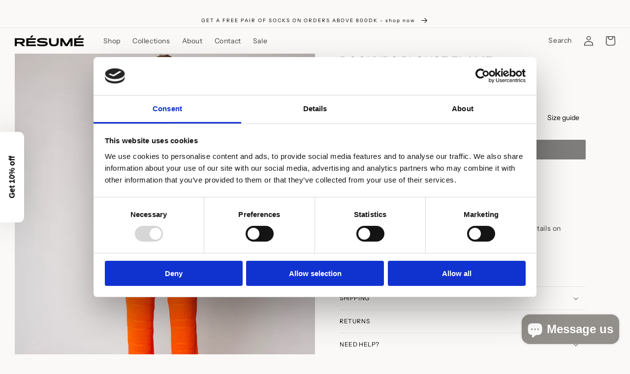

--- FILE ---
content_type: text/html; charset=utf-8
request_url: https://resumecph.com/en-us/products/rockyrs-blouse-flame
body_size: 31894
content:
<!doctype html>
<html class="no-js" lang="en">
  <head>
    <meta charset="utf-8">
    <meta http-equiv="X-UA-Compatible" content="IE=edge">
    <meta name="viewport" content="width=device-width,initial-scale=1">
    <meta name="theme-color" content="">
    <link rel="canonical" href="https://resumecph.com/en-us/products/rockyrs-blouse-flame">
    <link rel="preconnect" href="https://cdn.shopify.com" crossorigin>

<!-- Hotjar Tracking Code for https://resumecph.com -->
<script>
    (function(h,o,t,j,a,r){
        h.hj=h.hj||function(){(h.hj.q=h.hj.q||[]).push(arguments)};
        h._hjSettings={hjid:3222107,hjsv:6};
        a=o.getElementsByTagName('head')[0];
        r=o.createElement('script');r.async=1;
        r.src=t+h._hjSettings.hjid+j+h._hjSettings.hjsv;
        a.appendChild(r);
    })(window,document,'https://static.hotjar.com/c/hotjar-','.js?sv=');
</script>


<!-- Google Consent Mode for CookieBot for https://resumecph.com -->

    
<script data-cookieconsent="ignore"> window.dataLayer = window.dataLayer || []; function gtag() { dataLayer.push(arguments); } gtag("consent", "default", { ad_personalization: "denied", ad_storage: "denied", ad_user_data: "denied", analytics_storage: "denied", functionality_storage: "denied", personalization_storage: "denied", security_storage: "granted", wait_for_update: 500, }); gtag("set", "ads_data_redaction", true); gtag("set", "url_passthrough", false);</script> 

<!-- CookieBot for https://resumecph.com -->

<script id="Cookiebot" src="https://consent.cookiebot.com/uc.js" data-cbid="b5b99200-4780-4e39-80e7-9ee09450fdf6" data-blockingmode="auto" type="text/javascript" defer></script>



<!-- Google Tag Manager -->
<script>(function(w,d,s,l,i){w[l]=w[l]||[];w[l].push({'gtm.start':
new Date().getTime(),event:'gtm.js'});var f=d.getElementsByTagName(s)[0],
j=d.createElement(s),dl=l!='dataLayer'?'&l='+l:'';j.async=true;j.src=
'https://www.googletagmanager.com/gtm.js?id='+i+dl;f.parentNode.insertBefore(j,f);
})(window,document,'script','dataLayer','GTM-NZ6WFF7');</script>
<!-- End Google Tag Manager --><link rel="icon" type="image/png" href="//resumecph.com/cdn/shop/files/png_32_2.png?crop=center&height=32&v=1666428267&width=32"><link rel="preconnect" href="https://fonts.shopifycdn.com" crossorigin><title>
      RockyRS Blouse Flame
 &ndash; Resume</title>

    
      <meta name="description" content="Crepe polyester chiffon blouse with V-neck and flounce details on sleeves 100% Polyester The model is wearing: size 36">
    

    

<meta property="og:site_name" content="Resume">
<meta property="og:url" content="https://resumecph.com/en-us/products/rockyrs-blouse-flame">
<meta property="og:title" content="RockyRS Blouse Flame">
<meta property="og:type" content="product">
<meta property="og:description" content="Crepe polyester chiffon blouse with V-neck and flounce details on sleeves 100% Polyester The model is wearing: size 36"><meta property="og:image" content="http://resumecph.com/cdn/shop/products/IMG_2258.jpg?v=1677243041">
  <meta property="og:image:secure_url" content="https://resumecph.com/cdn/shop/products/IMG_2258.jpg?v=1677243041">
  <meta property="og:image:width" content="800">
  <meta property="og:image:height" content="1200"><meta property="og:price:amount" content="140.00">
  <meta property="og:price:currency" content="USD"><meta name="twitter:card" content="summary_large_image">
<meta name="twitter:title" content="RockyRS Blouse Flame">
<meta name="twitter:description" content="Crepe polyester chiffon blouse with V-neck and flounce details on sleeves 100% Polyester The model is wearing: size 36">


    <script src="//resumecph.com/cdn/shop/t/29/assets/global.js?v=152659986947565571271738312642" defer="defer"></script>
    <script>window.performance && window.performance.mark && window.performance.mark('shopify.content_for_header.start');</script><meta name="facebook-domain-verification" content="b7h85qvtmr17ewrvkjhrsr0dlcegip">
<meta name="google-site-verification" content="esuv_gtHpaDSHULFbzTnohkw4pFj88pzlbKTC5DCNPA">
<meta id="shopify-digital-wallet" name="shopify-digital-wallet" content="/65441562878/digital_wallets/dialog">
<meta name="shopify-checkout-api-token" content="0518159bb77458a85ff5b870c6bb0f92">
<link rel="alternate" hreflang="x-default" href="https://resumecph.com/products/rockyrs-blouse-flame">
<link rel="alternate" hreflang="en-SE" href="https://resumecph.com/en-se/products/rockyrs-blouse-flame">
<link rel="alternate" hreflang="en-NO" href="https://resumecph.com/en-no/products/rockyrs-blouse-flame">
<link rel="alternate" hreflang="en-GB" href="https://resumecph.com/en-gb/products/rockyrs-blouse-flame">
<link rel="alternate" hreflang="en-US" href="https://resumecph.com/en-us/products/rockyrs-blouse-flame">
<link rel="alternate" hreflang="en-CA" href="https://resumecph.com/en-us/products/rockyrs-blouse-flame">
<link rel="alternate" hreflang="en-JP" href="https://resumecph.com/en-us/products/rockyrs-blouse-flame">
<link rel="alternate" hreflang="en-HK" href="https://resumecph.com/en-us/products/rockyrs-blouse-flame">
<link rel="alternate" hreflang="en-AU" href="https://resumecph.com/en-us/products/rockyrs-blouse-flame">
<link rel="alternate" hreflang="en-NL" href="https://resumecph.com/en-nl/products/rockyrs-blouse-flame">
<link rel="alternate" hreflang="en-DE" href="https://resumecph.com/en-de/products/rockyrs-blouse-flame">
<link rel="alternate" type="application/json+oembed" href="https://resumecph.com/en-us/products/rockyrs-blouse-flame.oembed">
<script async="async" src="/checkouts/internal/preloads.js?locale=en-US"></script>
<link rel="preconnect" href="https://shop.app" crossorigin="anonymous">
<script async="async" src="https://shop.app/checkouts/internal/preloads.js?locale=en-US&shop_id=65441562878" crossorigin="anonymous"></script>
<script id="apple-pay-shop-capabilities" type="application/json">{"shopId":65441562878,"countryCode":"DK","currencyCode":"USD","merchantCapabilities":["supports3DS"],"merchantId":"gid:\/\/shopify\/Shop\/65441562878","merchantName":"Resume","requiredBillingContactFields":["postalAddress","email","phone"],"requiredShippingContactFields":["postalAddress","email","phone"],"shippingType":"shipping","supportedNetworks":["visa","maestro","masterCard","amex"],"total":{"type":"pending","label":"Resume","amount":"1.00"},"shopifyPaymentsEnabled":true,"supportsSubscriptions":true}</script>
<script id="shopify-features" type="application/json">{"accessToken":"0518159bb77458a85ff5b870c6bb0f92","betas":["rich-media-storefront-analytics"],"domain":"resumecph.com","predictiveSearch":true,"shopId":65441562878,"locale":"en"}</script>
<script>var Shopify = Shopify || {};
Shopify.shop = "resumecopenhagen.myshopify.com";
Shopify.locale = "en";
Shopify.currency = {"active":"USD","rate":"0.15762876"};
Shopify.country = "US";
Shopify.theme = {"name":"PRE SIGN-UP SS25 NAPA l RESUME l 2024-25","id":178040602963,"schema_name":"Sense","schema_version":"4.0.0","theme_store_id":1356,"role":"main"};
Shopify.theme.handle = "null";
Shopify.theme.style = {"id":null,"handle":null};
Shopify.cdnHost = "resumecph.com/cdn";
Shopify.routes = Shopify.routes || {};
Shopify.routes.root = "/en-us/";</script>
<script type="module">!function(o){(o.Shopify=o.Shopify||{}).modules=!0}(window);</script>
<script>!function(o){function n(){var o=[];function n(){o.push(Array.prototype.slice.apply(arguments))}return n.q=o,n}var t=o.Shopify=o.Shopify||{};t.loadFeatures=n(),t.autoloadFeatures=n()}(window);</script>
<script>
  window.ShopifyPay = window.ShopifyPay || {};
  window.ShopifyPay.apiHost = "shop.app\/pay";
  window.ShopifyPay.redirectState = null;
</script>
<script id="shop-js-analytics" type="application/json">{"pageType":"product"}</script>
<script defer="defer" async type="module" src="//resumecph.com/cdn/shopifycloud/shop-js/modules/v2/client.init-shop-cart-sync_Bc8-qrdt.en.esm.js"></script>
<script defer="defer" async type="module" src="//resumecph.com/cdn/shopifycloud/shop-js/modules/v2/chunk.common_CmNk3qlo.esm.js"></script>
<script type="module">
  await import("//resumecph.com/cdn/shopifycloud/shop-js/modules/v2/client.init-shop-cart-sync_Bc8-qrdt.en.esm.js");
await import("//resumecph.com/cdn/shopifycloud/shop-js/modules/v2/chunk.common_CmNk3qlo.esm.js");

  window.Shopify.SignInWithShop?.initShopCartSync?.({"fedCMEnabled":true,"windoidEnabled":true});

</script>
<script>
  window.Shopify = window.Shopify || {};
  if (!window.Shopify.featureAssets) window.Shopify.featureAssets = {};
  window.Shopify.featureAssets['shop-js'] = {"shop-cart-sync":["modules/v2/client.shop-cart-sync_DOpY4EW0.en.esm.js","modules/v2/chunk.common_CmNk3qlo.esm.js"],"init-fed-cm":["modules/v2/client.init-fed-cm_D2vsy40D.en.esm.js","modules/v2/chunk.common_CmNk3qlo.esm.js"],"shop-button":["modules/v2/client.shop-button_CI-s0xGZ.en.esm.js","modules/v2/chunk.common_CmNk3qlo.esm.js"],"shop-toast-manager":["modules/v2/client.shop-toast-manager_Cx0C6may.en.esm.js","modules/v2/chunk.common_CmNk3qlo.esm.js"],"init-windoid":["modules/v2/client.init-windoid_CXNAd0Cm.en.esm.js","modules/v2/chunk.common_CmNk3qlo.esm.js"],"init-shop-email-lookup-coordinator":["modules/v2/client.init-shop-email-lookup-coordinator_B9mmbKi4.en.esm.js","modules/v2/chunk.common_CmNk3qlo.esm.js"],"shop-cash-offers":["modules/v2/client.shop-cash-offers_CL9Nay2h.en.esm.js","modules/v2/chunk.common_CmNk3qlo.esm.js","modules/v2/chunk.modal_CvhjeixQ.esm.js"],"avatar":["modules/v2/client.avatar_BTnouDA3.en.esm.js"],"init-shop-cart-sync":["modules/v2/client.init-shop-cart-sync_Bc8-qrdt.en.esm.js","modules/v2/chunk.common_CmNk3qlo.esm.js"],"init-customer-accounts-sign-up":["modules/v2/client.init-customer-accounts-sign-up_C7zhr03q.en.esm.js","modules/v2/client.shop-login-button_BbMx65lK.en.esm.js","modules/v2/chunk.common_CmNk3qlo.esm.js","modules/v2/chunk.modal_CvhjeixQ.esm.js"],"pay-button":["modules/v2/client.pay-button_Bhm3077V.en.esm.js","modules/v2/chunk.common_CmNk3qlo.esm.js"],"init-shop-for-new-customer-accounts":["modules/v2/client.init-shop-for-new-customer-accounts_rLbLSDTe.en.esm.js","modules/v2/client.shop-login-button_BbMx65lK.en.esm.js","modules/v2/chunk.common_CmNk3qlo.esm.js","modules/v2/chunk.modal_CvhjeixQ.esm.js"],"init-customer-accounts":["modules/v2/client.init-customer-accounts_DkVf8Jdu.en.esm.js","modules/v2/client.shop-login-button_BbMx65lK.en.esm.js","modules/v2/chunk.common_CmNk3qlo.esm.js","modules/v2/chunk.modal_CvhjeixQ.esm.js"],"shop-login-button":["modules/v2/client.shop-login-button_BbMx65lK.en.esm.js","modules/v2/chunk.common_CmNk3qlo.esm.js","modules/v2/chunk.modal_CvhjeixQ.esm.js"],"shop-follow-button":["modules/v2/client.shop-follow-button_B-omSWeu.en.esm.js","modules/v2/chunk.common_CmNk3qlo.esm.js","modules/v2/chunk.modal_CvhjeixQ.esm.js"],"lead-capture":["modules/v2/client.lead-capture_DZQFWrYz.en.esm.js","modules/v2/chunk.common_CmNk3qlo.esm.js","modules/v2/chunk.modal_CvhjeixQ.esm.js"],"checkout-modal":["modules/v2/client.checkout-modal_Fp9GouFF.en.esm.js","modules/v2/chunk.common_CmNk3qlo.esm.js","modules/v2/chunk.modal_CvhjeixQ.esm.js"],"shop-login":["modules/v2/client.shop-login_B9KWmZaW.en.esm.js","modules/v2/chunk.common_CmNk3qlo.esm.js","modules/v2/chunk.modal_CvhjeixQ.esm.js"],"payment-terms":["modules/v2/client.payment-terms_Bl_bs7GP.en.esm.js","modules/v2/chunk.common_CmNk3qlo.esm.js","modules/v2/chunk.modal_CvhjeixQ.esm.js"]};
</script>
<script id="__st">var __st={"a":65441562878,"offset":3600,"reqid":"f6e77532-dd93-4252-af1d-4f4bb42d0f2e-1762478036","pageurl":"resumecph.com\/en-us\/products\/rockyrs-blouse-flame","u":"5a47ae55dbba","p":"product","rtyp":"product","rid":7992445894910};</script>
<script>window.ShopifyPaypalV4VisibilityTracking = true;</script>
<script id="captcha-bootstrap">!function(){'use strict';const t='contact',e='account',n='new_comment',o=[[t,t],['blogs',n],['comments',n],[t,'customer']],c=[[e,'customer_login'],[e,'guest_login'],[e,'recover_customer_password'],[e,'create_customer']],r=t=>t.map((([t,e])=>`form[action*='/${t}']:not([data-nocaptcha='true']) input[name='form_type'][value='${e}']`)).join(','),a=t=>()=>t?[...document.querySelectorAll(t)].map((t=>t.form)):[];function s(){const t=[...o],e=r(t);return a(e)}const i='password',u='form_key',d=['recaptcha-v3-token','g-recaptcha-response','h-captcha-response',i],f=()=>{try{return window.sessionStorage}catch{return}},m='__shopify_v',_=t=>t.elements[u];function p(t,e,n=!1){try{const o=window.sessionStorage,c=JSON.parse(o.getItem(e)),{data:r}=function(t){const{data:e,action:n}=t;return t[m]||n?{data:e,action:n}:{data:t,action:n}}(c);for(const[e,n]of Object.entries(r))t.elements[e]&&(t.elements[e].value=n);n&&o.removeItem(e)}catch(o){console.error('form repopulation failed',{error:o})}}const l='form_type',E='cptcha';function T(t){t.dataset[E]=!0}const w=window,h=w.document,L='Shopify',v='ce_forms',y='captcha';let A=!1;((t,e)=>{const n=(g='f06e6c50-85a8-45c8-87d0-21a2b65856fe',I='https://cdn.shopify.com/shopifycloud/storefront-forms-hcaptcha/ce_storefront_forms_captcha_hcaptcha.v1.5.2.iife.js',D={infoText:'Protected by hCaptcha',privacyText:'Privacy',termsText:'Terms'},(t,e,n)=>{const o=w[L][v],c=o.bindForm;if(c)return c(t,g,e,D).then(n);var r;o.q.push([[t,g,e,D],n]),r=I,A||(h.body.append(Object.assign(h.createElement('script'),{id:'captcha-provider',async:!0,src:r})),A=!0)});var g,I,D;w[L]=w[L]||{},w[L][v]=w[L][v]||{},w[L][v].q=[],w[L][y]=w[L][y]||{},w[L][y].protect=function(t,e){n(t,void 0,e),T(t)},Object.freeze(w[L][y]),function(t,e,n,w,h,L){const[v,y,A,g]=function(t,e,n){const i=e?o:[],u=t?c:[],d=[...i,...u],f=r(d),m=r(i),_=r(d.filter((([t,e])=>n.includes(e))));return[a(f),a(m),a(_),s()]}(w,h,L),I=t=>{const e=t.target;return e instanceof HTMLFormElement?e:e&&e.form},D=t=>v().includes(t);t.addEventListener('submit',(t=>{const e=I(t);if(!e)return;const n=D(e)&&!e.dataset.hcaptchaBound&&!e.dataset.recaptchaBound,o=_(e),c=g().includes(e)&&(!o||!o.value);(n||c)&&t.preventDefault(),c&&!n&&(function(t){try{if(!f())return;!function(t){const e=f();if(!e)return;const n=_(t);if(!n)return;const o=n.value;o&&e.removeItem(o)}(t);const e=Array.from(Array(32),(()=>Math.random().toString(36)[2])).join('');!function(t,e){_(t)||t.append(Object.assign(document.createElement('input'),{type:'hidden',name:u})),t.elements[u].value=e}(t,e),function(t,e){const n=f();if(!n)return;const o=[...t.querySelectorAll(`input[type='${i}']`)].map((({name:t})=>t)),c=[...d,...o],r={};for(const[a,s]of new FormData(t).entries())c.includes(a)||(r[a]=s);n.setItem(e,JSON.stringify({[m]:1,action:t.action,data:r}))}(t,e)}catch(e){console.error('failed to persist form',e)}}(e),e.submit())}));const S=(t,e)=>{t&&!t.dataset[E]&&(n(t,e.some((e=>e===t))),T(t))};for(const o of['focusin','change'])t.addEventListener(o,(t=>{const e=I(t);D(e)&&S(e,y())}));const B=e.get('form_key'),M=e.get(l),P=B&&M;t.addEventListener('DOMContentLoaded',(()=>{const t=y();if(P)for(const e of t)e.elements[l].value===M&&p(e,B);[...new Set([...A(),...v().filter((t=>'true'===t.dataset.shopifyCaptcha))])].forEach((e=>S(e,t)))}))}(h,new URLSearchParams(w.location.search),n,t,e,['guest_login'])})(!0,!0)}();</script>
<script integrity="sha256-52AcMU7V7pcBOXWImdc/TAGTFKeNjmkeM1Pvks/DTgc=" data-source-attribution="shopify.loadfeatures" defer="defer" src="//resumecph.com/cdn/shopifycloud/storefront/assets/storefront/load_feature-81c60534.js" crossorigin="anonymous"></script>
<script crossorigin="anonymous" defer="defer" src="//resumecph.com/cdn/shopifycloud/storefront/assets/shopify_pay/storefront-65b4c6d7.js?v=20250812"></script>
<script data-source-attribution="shopify.dynamic_checkout.dynamic.init">var Shopify=Shopify||{};Shopify.PaymentButton=Shopify.PaymentButton||{isStorefrontPortableWallets:!0,init:function(){window.Shopify.PaymentButton.init=function(){};var t=document.createElement("script");t.src="https://resumecph.com/cdn/shopifycloud/portable-wallets/latest/portable-wallets.en.js",t.type="module",document.head.appendChild(t)}};
</script>
<script data-source-attribution="shopify.dynamic_checkout.buyer_consent">
  function portableWalletsHideBuyerConsent(e){var t=document.getElementById("shopify-buyer-consent"),n=document.getElementById("shopify-subscription-policy-button");t&&n&&(t.classList.add("hidden"),t.setAttribute("aria-hidden","true"),n.removeEventListener("click",e))}function portableWalletsShowBuyerConsent(e){var t=document.getElementById("shopify-buyer-consent"),n=document.getElementById("shopify-subscription-policy-button");t&&n&&(t.classList.remove("hidden"),t.removeAttribute("aria-hidden"),n.addEventListener("click",e))}window.Shopify?.PaymentButton&&(window.Shopify.PaymentButton.hideBuyerConsent=portableWalletsHideBuyerConsent,window.Shopify.PaymentButton.showBuyerConsent=portableWalletsShowBuyerConsent);
</script>
<script data-source-attribution="shopify.dynamic_checkout.cart.bootstrap">document.addEventListener("DOMContentLoaded",(function(){function t(){return document.querySelector("shopify-accelerated-checkout-cart, shopify-accelerated-checkout")}if(t())Shopify.PaymentButton.init();else{new MutationObserver((function(e,n){t()&&(Shopify.PaymentButton.init(),n.disconnect())})).observe(document.body,{childList:!0,subtree:!0})}}));
</script>
<link id="shopify-accelerated-checkout-styles" rel="stylesheet" media="screen" href="https://resumecph.com/cdn/shopifycloud/portable-wallets/latest/accelerated-checkout-backwards-compat.css" crossorigin="anonymous">
<style id="shopify-accelerated-checkout-cart">
        #shopify-buyer-consent {
  margin-top: 1em;
  display: inline-block;
  width: 100%;
}

#shopify-buyer-consent.hidden {
  display: none;
}

#shopify-subscription-policy-button {
  background: none;
  border: none;
  padding: 0;
  text-decoration: underline;
  font-size: inherit;
  cursor: pointer;
}

#shopify-subscription-policy-button::before {
  box-shadow: none;
}

      </style>
<script id="sections-script" data-sections="product-recommendations,header,footer" defer="defer" src="//resumecph.com/cdn/shop/t/29/compiled_assets/scripts.js?3583"></script>
<script>window.performance && window.performance.mark && window.performance.mark('shopify.content_for_header.end');</script>
<script>
function feedback() {
  const p = window.Shopify.customerPrivacy;
  console.log(`Tracking ${p.userCanBeTracked() ? "en" : "dis"}abled`);
}
window.Shopify.loadFeatures(
  [
    {
      name: "consent-tracking-api",
      version: "0.1",
    },
  ],
  function (error) {
    if (error) throw error;
    if ("Cookiebot" in window)
      window.Shopify.customerPrivacy.setTrackingConsent({
        "analytics": false,
        "marketing": false,
        "preferences": false,
        "sale_of_data": false,
      }, () => console.log("Awaiting consent")
    );
  }
);

window.addEventListener("CookiebotOnConsentReady", function () {
  const C = Cookiebot.consent,
      existConsentShopify = setInterval(function () {
        if (window.Shopify.customerPrivacy) {
          clearInterval(existConsentShopify);
          window.Shopify.customerPrivacy.setTrackingConsent({
            "analytics": C["statistics"],
            "marketing": C["marketing"],
            "preferences": C["preferences"],
            "sale_of_data": C["marketing"],
          }, () => console.log("Consent captured"))
        }
      }, 100);
});
</script>



    <style data-shopify>
      @font-face {
  font-family: "Instrument Sans";
  font-weight: 400;
  font-style: normal;
  font-display: swap;
  src: url("//resumecph.com/cdn/fonts/instrument_sans/instrumentsans_n4.db86542ae5e1596dbdb28c279ae6c2086c4c5bfa.woff2") format("woff2"),
       url("//resumecph.com/cdn/fonts/instrument_sans/instrumentsans_n4.510f1b081e58d08c30978f465518799851ef6d8b.woff") format("woff");
}

      @font-face {
  font-family: "Instrument Sans";
  font-weight: 700;
  font-style: normal;
  font-display: swap;
  src: url("//resumecph.com/cdn/fonts/instrument_sans/instrumentsans_n7.e4ad9032e203f9a0977786c356573ced65a7419a.woff2") format("woff2"),
       url("//resumecph.com/cdn/fonts/instrument_sans/instrumentsans_n7.b9e40f166fb7639074ba34738101a9d2990bb41a.woff") format("woff");
}

      @font-face {
  font-family: "Instrument Sans";
  font-weight: 400;
  font-style: italic;
  font-display: swap;
  src: url("//resumecph.com/cdn/fonts/instrument_sans/instrumentsans_i4.028d3c3cd8d085648c808ceb20cd2fd1eb3560e5.woff2") format("woff2"),
       url("//resumecph.com/cdn/fonts/instrument_sans/instrumentsans_i4.7e90d82df8dee29a99237cd19cc529d2206706a2.woff") format("woff");
}

      @font-face {
  font-family: "Instrument Sans";
  font-weight: 700;
  font-style: italic;
  font-display: swap;
  src: url("//resumecph.com/cdn/fonts/instrument_sans/instrumentsans_i7.d6063bb5d8f9cbf96eace9e8801697c54f363c6a.woff2") format("woff2"),
       url("//resumecph.com/cdn/fonts/instrument_sans/instrumentsans_i7.ce33afe63f8198a3ac4261b826b560103542cd36.woff") format("woff");
}

      @font-face {
  font-family: "Instrument Sans";
  font-weight: 400;
  font-style: normal;
  font-display: swap;
  src: url("//resumecph.com/cdn/fonts/instrument_sans/instrumentsans_n4.db86542ae5e1596dbdb28c279ae6c2086c4c5bfa.woff2") format("woff2"),
       url("//resumecph.com/cdn/fonts/instrument_sans/instrumentsans_n4.510f1b081e58d08c30978f465518799851ef6d8b.woff") format("woff");
}


      :root {
        --font-body-family: "Instrument Sans", sans-serif;
        --font-body-style: normal;
        --font-body-weight: 400;
        --font-body-weight-bold: 700;

        --font-heading-family: "Instrument Sans", sans-serif;
        --font-heading-style: normal;
        --font-heading-weight: 400;

        --font-body-scale: 1.0;
        --font-heading-scale: 1.0;

        --color-base-text: 0, 0, 0;
        --color-shadow: 0, 0, 0;
        --color-base-background-1: 251, 249, 247;
        --color-base-background-2: 0, 0, 0;
        --color-base-solid-button-labels: , , ;
        --color-base-outline-button-labels: 0, 0, 0;
        --color-base-accent-1: 0, 0, 0;
        --color-base-accent-2: 0, 0, 0;
        --payment-terms-background-color: #fbf9f7;

        --gradient-base-background-1: #fbf9f7;
        --gradient-base-background-2: #000000;
        --gradient-base-accent-1: #000000;
        --gradient-base-accent-2: #000000;

        --media-padding: px;
        --media-border-opacity: 0.0;
        --media-border-width: 0px;
        --media-radius: 0px;
        --media-shadow-opacity: 0.0;
        --media-shadow-horizontal-offset: 0px;
        --media-shadow-vertical-offset: 0px;
        --media-shadow-blur-radius: 0px;
        --media-shadow-visible: 0;

        --page-width: 150rem;
        --page-width-margin: 0rem;

        --card-image-padding: 0.0rem;
        --card-corner-radius: 1.2rem;
        --card-text-alignment: center;
        --card-border-width: 0.0rem;
        --card-border-opacity: 0.1;
        --card-shadow-opacity: 0.05;
        --card-shadow-visible: 1;
        --card-shadow-horizontal-offset: 1.0rem;
        --card-shadow-vertical-offset: 1.0rem;
        --card-shadow-blur-radius: 3.5rem;

        --badge-corner-radius: 0.2rem;

        --popup-border-width: 1px;
        --popup-border-opacity: 0.1;
        --popup-corner-radius: 22px;
        --popup-shadow-opacity: 0.1;
        --popup-shadow-horizontal-offset: 10px;
        --popup-shadow-vertical-offset: 12px;
        --popup-shadow-blur-radius: 20px;

        --drawer-border-width: 1px;
        --drawer-border-opacity: 0.1;
        --drawer-shadow-opacity: 0.0;
        --drawer-shadow-horizontal-offset: 0px;
        --drawer-shadow-vertical-offset: 4px;
        --drawer-shadow-blur-radius: 5px;

        --spacing-sections-desktop: 0px;
        --spacing-sections-mobile: 0px;

        --grid-desktop-vertical-spacing: 0px;
        --grid-desktop-horizontal-spacing: 0px;
        --grid-mobile-vertical-spacing: 0px;
        --grid-mobile-horizontal-spacing: 0px;

        --text-boxes-border-opacity: 0.1;
        --text-boxes-border-width: 0px;
        --text-boxes-radius: 0px;
        --text-boxes-shadow-opacity: 0.0;
        --text-boxes-shadow-visible: 0;
        --text-boxes-shadow-horizontal-offset: 10px;
        --text-boxes-shadow-vertical-offset: 12px;
        --text-boxes-shadow-blur-radius: 20px;

        --buttons-radius: 2px;
        --buttons-radius-outset: 2px;
        --buttons-border-width: 0px;
        --buttons-border-opacity: 1.0;
        --buttons-shadow-opacity: 0.0;
        --buttons-shadow-visible: 0;
        --buttons-shadow-horizontal-offset: 0px;
        --buttons-shadow-vertical-offset: 0px;
        --buttons-shadow-blur-radius: 0px;
        --buttons-border-offset: 0.3px;

        --inputs-radius: 0px;
        --inputs-border-width: 0px;
        --inputs-border-opacity: 0.55;
        --inputs-shadow-opacity: 0.0;
        --inputs-shadow-horizontal-offset: 0px;
        --inputs-margin-offset: 0px;
        --inputs-shadow-vertical-offset: 0px;
        --inputs-shadow-blur-radius: 0px;
        --inputs-radius-outset: 0px;

        --variant-pills-radius: 4px;
        --variant-pills-border-width: 0px;
        --variant-pills-border-opacity: 0.1;
        --variant-pills-shadow-opacity: 0.0;
        --variant-pills-shadow-horizontal-offset: 0px;
        --variant-pills-shadow-vertical-offset: 4px;
        --variant-pills-shadow-blur-radius: 5px;
      }

      *,
      *::before,
      *::after {
        box-sizing: inherit;
      }

      html {
        box-sizing: border-box;
        font-size: calc(var(--font-body-scale) * 62.5%);
        height: 100%;
      }

      body {
        display: grid;
        grid-template-rows: auto auto 1fr auto;
        grid-template-columns: 100%;
        min-height: 100%;
        margin: 0;
        font-size: 1.5rem;
        letter-spacing: 0.06rem;
        line-height: calc(1 + 0.8 / var(--font-body-scale));
        font-family: var(--font-body-family);
        font-style: var(--font-body-style);
        font-weight: var(--font-body-weight);
      }

      @media screen and (min-width: 750px) {
        body {
          font-size: 1.6rem;
        }
      }
    </style>


    <link href="//resumecph.com/cdn/shop/t/29/assets/base.css?v=41317145786350828131738312642" rel="stylesheet" type="text/css" media="all" />
<link rel="preload" as="font" href="//resumecph.com/cdn/fonts/instrument_sans/instrumentsans_n4.db86542ae5e1596dbdb28c279ae6c2086c4c5bfa.woff2" type="font/woff2" crossorigin><link rel="preload" as="font" href="//resumecph.com/cdn/fonts/instrument_sans/instrumentsans_n4.db86542ae5e1596dbdb28c279ae6c2086c4c5bfa.woff2" type="font/woff2" crossorigin><link rel="stylesheet" href="//resumecph.com/cdn/shop/t/29/assets/component-predictive-search.css?v=172449129497995984801738312642" media="print" onload="this.media='all'"><script>document.documentElement.className = document.documentElement.className.replace('no-js', 'js');
    if (Shopify.designMode) {
      document.documentElement.classList.add('shopify-design-mode');
    }
    </script>

  <!-- Ønskeskyen / Heylink tracking -->
      <script src='https://tag.heylink.com/99ae4066-4a91-4b28-854a-ea5e8ea71f6e/script.js' defer></script>
      <script type="application/javascript" src="https://storage.googleapis.com/gowish-button-prod/js/gowish-iframe.js" data-use-btn="true"" id="gowish-iframescript" defer></script>
      <link rel="stylesheet" href="https://storage.googleapis.com/gowish-button-prod/css/gowish-iframe.css">
  <!-- End Ønskeskyen / Heylink tracking -->
  
  <!-- BEGIN app block: shopify://apps/instafeed/blocks/head-block/c447db20-095d-4a10-9725-b5977662c9d5 --><link rel="preconnect" href="https://cdn.nfcube.com/">
<link rel="preconnect" href="https://scontent.cdninstagram.com/">


  <script>
    document.addEventListener('DOMContentLoaded', function () {
      let instafeedScript = document.createElement('script');

      
        instafeedScript.src = 'https://cdn.nfcube.com/instafeed-af06d97cb60d9446067848868630b802.js';
      

      document.body.appendChild(instafeedScript);
    });
  </script>





<!-- END app block --><!-- BEGIN app block: shopify://apps/klaviyo-email-marketing-sms/blocks/klaviyo-onsite-embed/2632fe16-c075-4321-a88b-50b567f42507 -->












  <script async src="https://static.klaviyo.com/onsite/js/V9t5Ck/klaviyo.js?company_id=V9t5Ck"></script>
  <script>!function(){if(!window.klaviyo){window._klOnsite=window._klOnsite||[];try{window.klaviyo=new Proxy({},{get:function(n,i){return"push"===i?function(){var n;(n=window._klOnsite).push.apply(n,arguments)}:function(){for(var n=arguments.length,o=new Array(n),w=0;w<n;w++)o[w]=arguments[w];var t="function"==typeof o[o.length-1]?o.pop():void 0,e=new Promise((function(n){window._klOnsite.push([i].concat(o,[function(i){t&&t(i),n(i)}]))}));return e}}})}catch(n){window.klaviyo=window.klaviyo||[],window.klaviyo.push=function(){var n;(n=window._klOnsite).push.apply(n,arguments)}}}}();</script>

  
    <script id="viewed_product">
      if (item == null) {
        var _learnq = _learnq || [];

        var MetafieldReviews = null
        var MetafieldYotpoRating = null
        var MetafieldYotpoCount = null
        var MetafieldLooxRating = null
        var MetafieldLooxCount = null
        var okendoProduct = null
        var okendoProductReviewCount = null
        var okendoProductReviewAverageValue = null
        try {
          // The following fields are used for Customer Hub recently viewed in order to add reviews.
          // This information is not part of __kla_viewed. Instead, it is part of __kla_viewed_reviewed_items
          MetafieldReviews = {};
          MetafieldYotpoRating = null
          MetafieldYotpoCount = null
          MetafieldLooxRating = null
          MetafieldLooxCount = null

          okendoProduct = null
          // If the okendo metafield is not legacy, it will error, which then requires the new json formatted data
          if (okendoProduct && 'error' in okendoProduct) {
            okendoProduct = null
          }
          okendoProductReviewCount = okendoProduct ? okendoProduct.reviewCount : null
          okendoProductReviewAverageValue = okendoProduct ? okendoProduct.reviewAverageValue : null
        } catch (error) {
          console.error('Error in Klaviyo onsite reviews tracking:', error);
        }

        var item = {
          Name: "RockyRS Blouse Flame",
          ProductID: 7992445894910,
          Categories: ["All","Blouses","Not on Sale","SALE","SALE 70% - END OF SEASON"],
          ImageURL: "https://resumecph.com/cdn/shop/products/IMG_2258_grande.jpg?v=1677243041",
          URL: "https://resumecph.com/en-us/products/rockyrs-blouse-flame",
          Brand: "Resume",
          Price: "$140.00",
          Value: "140.00",
          CompareAtPrice: "$140.00"
        };
        _learnq.push(['track', 'Viewed Product', item]);
        _learnq.push(['trackViewedItem', {
          Title: item.Name,
          ItemId: item.ProductID,
          Categories: item.Categories,
          ImageUrl: item.ImageURL,
          Url: item.URL,
          Metadata: {
            Brand: item.Brand,
            Price: item.Price,
            Value: item.Value,
            CompareAtPrice: item.CompareAtPrice
          },
          metafields:{
            reviews: MetafieldReviews,
            yotpo:{
              rating: MetafieldYotpoRating,
              count: MetafieldYotpoCount,
            },
            loox:{
              rating: MetafieldLooxRating,
              count: MetafieldLooxCount,
            },
            okendo: {
              rating: okendoProductReviewAverageValue,
              count: okendoProductReviewCount,
            }
          }
        }]);
      }
    </script>
  




  <script>
    window.klaviyoReviewsProductDesignMode = false
  </script>







<!-- END app block --><script src="https://cdn.shopify.com/extensions/019a40d6-db66-706a-974d-e7fef01fabe4/selleasy-upsell-190/assets/lb-selleasy.js" type="text/javascript" defer="defer"></script>
<script src="https://cdn.shopify.com/extensions/0199a9f1-c4f6-7aac-b503-89501cfc1114/gowish-shopify-app-65/assets/serverside-tracking.js" type="text/javascript" defer="defer"></script>
<script src="https://cdn.shopify.com/extensions/7bc9bb47-adfa-4267-963e-cadee5096caf/inbox-1252/assets/inbox-chat-loader.js" type="text/javascript" defer="defer"></script>
<script src="https://cdn.shopify.com/extensions/019a503a-3656-7a7c-8964-b48bf7727ebf/klaviyo-email-marketing-38/assets/app.js" type="text/javascript" defer="defer"></script>
<link href="https://cdn.shopify.com/extensions/019a503a-3656-7a7c-8964-b48bf7727ebf/klaviyo-email-marketing-38/assets/app.css" rel="stylesheet" type="text/css" media="all">
<link href="https://monorail-edge.shopifysvc.com" rel="dns-prefetch">
<script>(function(){if ("sendBeacon" in navigator && "performance" in window) {try {var session_token_from_headers = performance.getEntriesByType('navigation')[0].serverTiming.find(x => x.name == '_s').description;} catch {var session_token_from_headers = undefined;}var session_cookie_matches = document.cookie.match(/_shopify_s=([^;]*)/);var session_token_from_cookie = session_cookie_matches && session_cookie_matches.length === 2 ? session_cookie_matches[1] : "";var session_token = session_token_from_headers || session_token_from_cookie || "";function handle_abandonment_event(e) {var entries = performance.getEntries().filter(function(entry) {return /monorail-edge.shopifysvc.com/.test(entry.name);});if (!window.abandonment_tracked && entries.length === 0) {window.abandonment_tracked = true;var currentMs = Date.now();var navigation_start = performance.timing.navigationStart;var payload = {shop_id: 65441562878,url: window.location.href,navigation_start,duration: currentMs - navigation_start,session_token,page_type: "product"};window.navigator.sendBeacon("https://monorail-edge.shopifysvc.com/v1/produce", JSON.stringify({schema_id: "online_store_buyer_site_abandonment/1.1",payload: payload,metadata: {event_created_at_ms: currentMs,event_sent_at_ms: currentMs}}));}}window.addEventListener('pagehide', handle_abandonment_event);}}());</script>
<script id="web-pixels-manager-setup">(function e(e,d,r,n,o){if(void 0===o&&(o={}),!Boolean(null===(a=null===(i=window.Shopify)||void 0===i?void 0:i.analytics)||void 0===a?void 0:a.replayQueue)){var i,a;window.Shopify=window.Shopify||{};var t=window.Shopify;t.analytics=t.analytics||{};var s=t.analytics;s.replayQueue=[],s.publish=function(e,d,r){return s.replayQueue.push([e,d,r]),!0};try{self.performance.mark("wpm:start")}catch(e){}var l=function(){var e={modern:/Edge?\/(1{2}[4-9]|1[2-9]\d|[2-9]\d{2}|\d{4,})\.\d+(\.\d+|)|Firefox\/(1{2}[4-9]|1[2-9]\d|[2-9]\d{2}|\d{4,})\.\d+(\.\d+|)|Chrom(ium|e)\/(9{2}|\d{3,})\.\d+(\.\d+|)|(Maci|X1{2}).+ Version\/(15\.\d+|(1[6-9]|[2-9]\d|\d{3,})\.\d+)([,.]\d+|)( \(\w+\)|)( Mobile\/\w+|) Safari\/|Chrome.+OPR\/(9{2}|\d{3,})\.\d+\.\d+|(CPU[ +]OS|iPhone[ +]OS|CPU[ +]iPhone|CPU IPhone OS|CPU iPad OS)[ +]+(15[._]\d+|(1[6-9]|[2-9]\d|\d{3,})[._]\d+)([._]\d+|)|Android:?[ /-](13[3-9]|1[4-9]\d|[2-9]\d{2}|\d{4,})(\.\d+|)(\.\d+|)|Android.+Firefox\/(13[5-9]|1[4-9]\d|[2-9]\d{2}|\d{4,})\.\d+(\.\d+|)|Android.+Chrom(ium|e)\/(13[3-9]|1[4-9]\d|[2-9]\d{2}|\d{4,})\.\d+(\.\d+|)|SamsungBrowser\/([2-9]\d|\d{3,})\.\d+/,legacy:/Edge?\/(1[6-9]|[2-9]\d|\d{3,})\.\d+(\.\d+|)|Firefox\/(5[4-9]|[6-9]\d|\d{3,})\.\d+(\.\d+|)|Chrom(ium|e)\/(5[1-9]|[6-9]\d|\d{3,})\.\d+(\.\d+|)([\d.]+$|.*Safari\/(?![\d.]+ Edge\/[\d.]+$))|(Maci|X1{2}).+ Version\/(10\.\d+|(1[1-9]|[2-9]\d|\d{3,})\.\d+)([,.]\d+|)( \(\w+\)|)( Mobile\/\w+|) Safari\/|Chrome.+OPR\/(3[89]|[4-9]\d|\d{3,})\.\d+\.\d+|(CPU[ +]OS|iPhone[ +]OS|CPU[ +]iPhone|CPU IPhone OS|CPU iPad OS)[ +]+(10[._]\d+|(1[1-9]|[2-9]\d|\d{3,})[._]\d+)([._]\d+|)|Android:?[ /-](13[3-9]|1[4-9]\d|[2-9]\d{2}|\d{4,})(\.\d+|)(\.\d+|)|Mobile Safari.+OPR\/([89]\d|\d{3,})\.\d+\.\d+|Android.+Firefox\/(13[5-9]|1[4-9]\d|[2-9]\d{2}|\d{4,})\.\d+(\.\d+|)|Android.+Chrom(ium|e)\/(13[3-9]|1[4-9]\d|[2-9]\d{2}|\d{4,})\.\d+(\.\d+|)|Android.+(UC? ?Browser|UCWEB|U3)[ /]?(15\.([5-9]|\d{2,})|(1[6-9]|[2-9]\d|\d{3,})\.\d+)\.\d+|SamsungBrowser\/(5\.\d+|([6-9]|\d{2,})\.\d+)|Android.+MQ{2}Browser\/(14(\.(9|\d{2,})|)|(1[5-9]|[2-9]\d|\d{3,})(\.\d+|))(\.\d+|)|K[Aa][Ii]OS\/(3\.\d+|([4-9]|\d{2,})\.\d+)(\.\d+|)/},d=e.modern,r=e.legacy,n=navigator.userAgent;return n.match(d)?"modern":n.match(r)?"legacy":"unknown"}(),u="modern"===l?"modern":"legacy",c=(null!=n?n:{modern:"",legacy:""})[u],f=function(e){return[e.baseUrl,"/wpm","/b",e.hashVersion,"modern"===e.buildTarget?"m":"l",".js"].join("")}({baseUrl:d,hashVersion:r,buildTarget:u}),m=function(e){var d=e.version,r=e.bundleTarget,n=e.surface,o=e.pageUrl,i=e.monorailEndpoint;return{emit:function(e){var a=e.status,t=e.errorMsg,s=(new Date).getTime(),l=JSON.stringify({metadata:{event_sent_at_ms:s},events:[{schema_id:"web_pixels_manager_load/3.1",payload:{version:d,bundle_target:r,page_url:o,status:a,surface:n,error_msg:t},metadata:{event_created_at_ms:s}}]});if(!i)return console&&console.warn&&console.warn("[Web Pixels Manager] No Monorail endpoint provided, skipping logging."),!1;try{return self.navigator.sendBeacon.bind(self.navigator)(i,l)}catch(e){}var u=new XMLHttpRequest;try{return u.open("POST",i,!0),u.setRequestHeader("Content-Type","text/plain"),u.send(l),!0}catch(e){return console&&console.warn&&console.warn("[Web Pixels Manager] Got an unhandled error while logging to Monorail."),!1}}}}({version:r,bundleTarget:l,surface:e.surface,pageUrl:self.location.href,monorailEndpoint:e.monorailEndpoint});try{o.browserTarget=l,function(e){var d=e.src,r=e.async,n=void 0===r||r,o=e.onload,i=e.onerror,a=e.sri,t=e.scriptDataAttributes,s=void 0===t?{}:t,l=document.createElement("script"),u=document.querySelector("head"),c=document.querySelector("body");if(l.async=n,l.src=d,a&&(l.integrity=a,l.crossOrigin="anonymous"),s)for(var f in s)if(Object.prototype.hasOwnProperty.call(s,f))try{l.dataset[f]=s[f]}catch(e){}if(o&&l.addEventListener("load",o),i&&l.addEventListener("error",i),u)u.appendChild(l);else{if(!c)throw new Error("Did not find a head or body element to append the script");c.appendChild(l)}}({src:f,async:!0,onload:function(){if(!function(){var e,d;return Boolean(null===(d=null===(e=window.Shopify)||void 0===e?void 0:e.analytics)||void 0===d?void 0:d.initialized)}()){var d=window.webPixelsManager.init(e)||void 0;if(d){var r=window.Shopify.analytics;r.replayQueue.forEach((function(e){var r=e[0],n=e[1],o=e[2];d.publishCustomEvent(r,n,o)})),r.replayQueue=[],r.publish=d.publishCustomEvent,r.visitor=d.visitor,r.initialized=!0}}},onerror:function(){return m.emit({status:"failed",errorMsg:"".concat(f," has failed to load")})},sri:function(e){var d=/^sha384-[A-Za-z0-9+/=]+$/;return"string"==typeof e&&d.test(e)}(c)?c:"",scriptDataAttributes:o}),m.emit({status:"loading"})}catch(e){m.emit({status:"failed",errorMsg:(null==e?void 0:e.message)||"Unknown error"})}}})({shopId: 65441562878,storefrontBaseUrl: "https://resumecph.com",extensionsBaseUrl: "https://extensions.shopifycdn.com/cdn/shopifycloud/web-pixels-manager",monorailEndpoint: "https://monorail-edge.shopifysvc.com/unstable/produce_batch",surface: "storefront-renderer",enabledBetaFlags: ["2dca8a86"],webPixelsConfigList: [{"id":"3029565779","configuration":"{\"accountID\":\"selleasy-metrics-track\"}","eventPayloadVersion":"v1","runtimeContext":"STRICT","scriptVersion":"5aac1f99a8ca74af74cea751ede503d2","type":"APP","apiClientId":5519923,"privacyPurposes":[],"dataSharingAdjustments":{"protectedCustomerApprovalScopes":["read_customer_email","read_customer_name","read_customer_personal_data"]}},{"id":"2260533587","configuration":"{\"pixelCode\":\"D0UP8HRC77U5B6N68HBG\"}","eventPayloadVersion":"v1","runtimeContext":"STRICT","scriptVersion":"22e92c2ad45662f435e4801458fb78cc","type":"APP","apiClientId":4383523,"privacyPurposes":["ANALYTICS","MARKETING","SALE_OF_DATA"],"dataSharingAdjustments":{"protectedCustomerApprovalScopes":["read_customer_address","read_customer_email","read_customer_name","read_customer_personal_data","read_customer_phone"]}},{"id":"1677001043","configuration":"{\"accountID\":\"123\"}","eventPayloadVersion":"v1","runtimeContext":"STRICT","scriptVersion":"61c187d11efbda34e77a71a4f2e562df","type":"APP","apiClientId":124322480129,"privacyPurposes":["ANALYTICS"],"dataSharingAdjustments":{"protectedCustomerApprovalScopes":["read_customer_personal_data"]}},{"id":"907379027","configuration":"{\"config\":\"{\\\"pixel_id\\\":\\\"G-CH6TSSX600\\\",\\\"target_country\\\":\\\"DK\\\",\\\"gtag_events\\\":[{\\\"type\\\":\\\"search\\\",\\\"action_label\\\":[\\\"G-CH6TSSX600\\\",\\\"AW-11139443565\\\/Q-3qCPKjwpoYEO3W2b8p\\\"]},{\\\"type\\\":\\\"begin_checkout\\\",\\\"action_label\\\":[\\\"G-CH6TSSX600\\\",\\\"AW-11139443565\\\/iyZcCPijwpoYEO3W2b8p\\\"]},{\\\"type\\\":\\\"view_item\\\",\\\"action_label\\\":[\\\"G-CH6TSSX600\\\",\\\"AW-11139443565\\\/X8V0CO-jwpoYEO3W2b8p\\\",\\\"MC-5J9QSXD3X4\\\"]},{\\\"type\\\":\\\"purchase\\\",\\\"action_label\\\":[\\\"G-CH6TSSX600\\\",\\\"AW-11139443565\\\/2Ix0CNulvqgYEO3W2b8p\\\",\\\"MC-5J9QSXD3X4\\\"]},{\\\"type\\\":\\\"page_view\\\",\\\"action_label\\\":[\\\"G-CH6TSSX600\\\",\\\"AW-11139443565\\\/M3O1COyjwpoYEO3W2b8p\\\",\\\"MC-5J9QSXD3X4\\\"]},{\\\"type\\\":\\\"add_payment_info\\\",\\\"action_label\\\":[\\\"G-CH6TSSX600\\\",\\\"AW-11139443565\\\/RA1iCPujwpoYEO3W2b8p\\\"]},{\\\"type\\\":\\\"add_to_cart\\\",\\\"action_label\\\":[\\\"G-CH6TSSX600\\\",\\\"AW-11139443565\\\/kJ7DCPWjwpoYEO3W2b8p\\\"]}],\\\"enable_monitoring_mode\\\":false}\"}","eventPayloadVersion":"v1","runtimeContext":"OPEN","scriptVersion":"b2a88bafab3e21179ed38636efcd8a93","type":"APP","apiClientId":1780363,"privacyPurposes":[],"dataSharingAdjustments":{"protectedCustomerApprovalScopes":["read_customer_address","read_customer_email","read_customer_name","read_customer_personal_data","read_customer_phone"]}},{"id":"458129747","configuration":"{\"pixel_id\":\"808751173218186\",\"pixel_type\":\"facebook_pixel\",\"metaapp_system_user_token\":\"-\"}","eventPayloadVersion":"v1","runtimeContext":"OPEN","scriptVersion":"ca16bc87fe92b6042fbaa3acc2fbdaa6","type":"APP","apiClientId":2329312,"privacyPurposes":["ANALYTICS","MARKETING","SALE_OF_DATA"],"dataSharingAdjustments":{"protectedCustomerApprovalScopes":["read_customer_address","read_customer_email","read_customer_name","read_customer_personal_data","read_customer_phone"]}},{"id":"shopify-app-pixel","configuration":"{}","eventPayloadVersion":"v1","runtimeContext":"STRICT","scriptVersion":"0450","apiClientId":"shopify-pixel","type":"APP","privacyPurposes":["ANALYTICS","MARKETING"]},{"id":"shopify-custom-pixel","eventPayloadVersion":"v1","runtimeContext":"LAX","scriptVersion":"0450","apiClientId":"shopify-pixel","type":"CUSTOM","privacyPurposes":["ANALYTICS","MARKETING"]}],isMerchantRequest: false,initData: {"shop":{"name":"Resume","paymentSettings":{"currencyCode":"DKK"},"myshopifyDomain":"resumecopenhagen.myshopify.com","countryCode":"DK","storefrontUrl":"https:\/\/resumecph.com\/en-us"},"customer":null,"cart":null,"checkout":null,"productVariants":[{"price":{"amount":140.0,"currencyCode":"USD"},"product":{"title":"RockyRS Blouse Flame","vendor":"Resume","id":"7992445894910","untranslatedTitle":"RockyRS Blouse Flame","url":"\/en-us\/products\/rockyrs-blouse-flame","type":"Blouse"},"id":"43868665610494","image":{"src":"\/\/resumecph.com\/cdn\/shop\/products\/IMG_2258.jpg?v=1677243041"},"sku":"5714121090776","title":"34","untranslatedTitle":"34"},{"price":{"amount":140.0,"currencyCode":"USD"},"product":{"title":"RockyRS Blouse Flame","vendor":"Resume","id":"7992445894910","untranslatedTitle":"RockyRS Blouse Flame","url":"\/en-us\/products\/rockyrs-blouse-flame","type":"Blouse"},"id":"43868665643262","image":{"src":"\/\/resumecph.com\/cdn\/shop\/products\/IMG_2258.jpg?v=1677243041"},"sku":"5714121090783","title":"36","untranslatedTitle":"36"},{"price":{"amount":140.0,"currencyCode":"USD"},"product":{"title":"RockyRS Blouse Flame","vendor":"Resume","id":"7992445894910","untranslatedTitle":"RockyRS Blouse Flame","url":"\/en-us\/products\/rockyrs-blouse-flame","type":"Blouse"},"id":"43868665676030","image":{"src":"\/\/resumecph.com\/cdn\/shop\/products\/IMG_2258.jpg?v=1677243041"},"sku":"5714121090790","title":"38","untranslatedTitle":"38"},{"price":{"amount":140.0,"currencyCode":"USD"},"product":{"title":"RockyRS Blouse Flame","vendor":"Resume","id":"7992445894910","untranslatedTitle":"RockyRS Blouse Flame","url":"\/en-us\/products\/rockyrs-blouse-flame","type":"Blouse"},"id":"43868665708798","image":{"src":"\/\/resumecph.com\/cdn\/shop\/products\/IMG_2258.jpg?v=1677243041"},"sku":"5714121090806","title":"40","untranslatedTitle":"40"},{"price":{"amount":140.0,"currencyCode":"USD"},"product":{"title":"RockyRS Blouse Flame","vendor":"Resume","id":"7992445894910","untranslatedTitle":"RockyRS Blouse Flame","url":"\/en-us\/products\/rockyrs-blouse-flame","type":"Blouse"},"id":"43868665741566","image":{"src":"\/\/resumecph.com\/cdn\/shop\/products\/IMG_2258.jpg?v=1677243041"},"sku":"5714121090813","title":"42","untranslatedTitle":"42"}],"purchasingCompany":null},},"https://resumecph.com/cdn","ae1676cfwd2530674p4253c800m34e853cb",{"modern":"","legacy":""},{"shopId":"65441562878","storefrontBaseUrl":"https:\/\/resumecph.com","extensionBaseUrl":"https:\/\/extensions.shopifycdn.com\/cdn\/shopifycloud\/web-pixels-manager","surface":"storefront-renderer","enabledBetaFlags":"[\"2dca8a86\"]","isMerchantRequest":"false","hashVersion":"ae1676cfwd2530674p4253c800m34e853cb","publish":"custom","events":"[[\"page_viewed\",{}],[\"product_viewed\",{\"productVariant\":{\"price\":{\"amount\":140.0,\"currencyCode\":\"USD\"},\"product\":{\"title\":\"RockyRS Blouse Flame\",\"vendor\":\"Resume\",\"id\":\"7992445894910\",\"untranslatedTitle\":\"RockyRS Blouse Flame\",\"url\":\"\/en-us\/products\/rockyrs-blouse-flame\",\"type\":\"Blouse\"},\"id\":\"43868665610494\",\"image\":{\"src\":\"\/\/resumecph.com\/cdn\/shop\/products\/IMG_2258.jpg?v=1677243041\"},\"sku\":\"5714121090776\",\"title\":\"34\",\"untranslatedTitle\":\"34\"}}]]"});</script><script>
  window.ShopifyAnalytics = window.ShopifyAnalytics || {};
  window.ShopifyAnalytics.meta = window.ShopifyAnalytics.meta || {};
  window.ShopifyAnalytics.meta.currency = 'USD';
  var meta = {"product":{"id":7992445894910,"gid":"gid:\/\/shopify\/Product\/7992445894910","vendor":"Resume","type":"Blouse","variants":[{"id":43868665610494,"price":14000,"name":"RockyRS Blouse Flame - 34","public_title":"34","sku":"5714121090776"},{"id":43868665643262,"price":14000,"name":"RockyRS Blouse Flame - 36","public_title":"36","sku":"5714121090783"},{"id":43868665676030,"price":14000,"name":"RockyRS Blouse Flame - 38","public_title":"38","sku":"5714121090790"},{"id":43868665708798,"price":14000,"name":"RockyRS Blouse Flame - 40","public_title":"40","sku":"5714121090806"},{"id":43868665741566,"price":14000,"name":"RockyRS Blouse Flame - 42","public_title":"42","sku":"5714121090813"}],"remote":false},"page":{"pageType":"product","resourceType":"product","resourceId":7992445894910}};
  for (var attr in meta) {
    window.ShopifyAnalytics.meta[attr] = meta[attr];
  }
</script>
<script class="analytics">
  (function () {
    var customDocumentWrite = function(content) {
      var jquery = null;

      if (window.jQuery) {
        jquery = window.jQuery;
      } else if (window.Checkout && window.Checkout.$) {
        jquery = window.Checkout.$;
      }

      if (jquery) {
        jquery('body').append(content);
      }
    };

    var hasLoggedConversion = function(token) {
      if (token) {
        return document.cookie.indexOf('loggedConversion=' + token) !== -1;
      }
      return false;
    }

    var setCookieIfConversion = function(token) {
      if (token) {
        var twoMonthsFromNow = new Date(Date.now());
        twoMonthsFromNow.setMonth(twoMonthsFromNow.getMonth() + 2);

        document.cookie = 'loggedConversion=' + token + '; expires=' + twoMonthsFromNow;
      }
    }

    var trekkie = window.ShopifyAnalytics.lib = window.trekkie = window.trekkie || [];
    if (trekkie.integrations) {
      return;
    }
    trekkie.methods = [
      'identify',
      'page',
      'ready',
      'track',
      'trackForm',
      'trackLink'
    ];
    trekkie.factory = function(method) {
      return function() {
        var args = Array.prototype.slice.call(arguments);
        args.unshift(method);
        trekkie.push(args);
        return trekkie;
      };
    };
    for (var i = 0; i < trekkie.methods.length; i++) {
      var key = trekkie.methods[i];
      trekkie[key] = trekkie.factory(key);
    }
    trekkie.load = function(config) {
      trekkie.config = config || {};
      trekkie.config.initialDocumentCookie = document.cookie;
      var first = document.getElementsByTagName('script')[0];
      var script = document.createElement('script');
      script.type = 'text/javascript';
      script.onerror = function(e) {
        var scriptFallback = document.createElement('script');
        scriptFallback.type = 'text/javascript';
        scriptFallback.onerror = function(error) {
                var Monorail = {
      produce: function produce(monorailDomain, schemaId, payload) {
        var currentMs = new Date().getTime();
        var event = {
          schema_id: schemaId,
          payload: payload,
          metadata: {
            event_created_at_ms: currentMs,
            event_sent_at_ms: currentMs
          }
        };
        return Monorail.sendRequest("https://" + monorailDomain + "/v1/produce", JSON.stringify(event));
      },
      sendRequest: function sendRequest(endpointUrl, payload) {
        // Try the sendBeacon API
        if (window && window.navigator && typeof window.navigator.sendBeacon === 'function' && typeof window.Blob === 'function' && !Monorail.isIos12()) {
          var blobData = new window.Blob([payload], {
            type: 'text/plain'
          });

          if (window.navigator.sendBeacon(endpointUrl, blobData)) {
            return true;
          } // sendBeacon was not successful

        } // XHR beacon

        var xhr = new XMLHttpRequest();

        try {
          xhr.open('POST', endpointUrl);
          xhr.setRequestHeader('Content-Type', 'text/plain');
          xhr.send(payload);
        } catch (e) {
          console.log(e);
        }

        return false;
      },
      isIos12: function isIos12() {
        return window.navigator.userAgent.lastIndexOf('iPhone; CPU iPhone OS 12_') !== -1 || window.navigator.userAgent.lastIndexOf('iPad; CPU OS 12_') !== -1;
      }
    };
    Monorail.produce('monorail-edge.shopifysvc.com',
      'trekkie_storefront_load_errors/1.1',
      {shop_id: 65441562878,
      theme_id: 178040602963,
      app_name: "storefront",
      context_url: window.location.href,
      source_url: "//resumecph.com/cdn/s/trekkie.storefront.5ad93876886aa0a32f5bade9f25632a26c6f183a.min.js"});

        };
        scriptFallback.async = true;
        scriptFallback.src = '//resumecph.com/cdn/s/trekkie.storefront.5ad93876886aa0a32f5bade9f25632a26c6f183a.min.js';
        first.parentNode.insertBefore(scriptFallback, first);
      };
      script.async = true;
      script.src = '//resumecph.com/cdn/s/trekkie.storefront.5ad93876886aa0a32f5bade9f25632a26c6f183a.min.js';
      first.parentNode.insertBefore(script, first);
    };
    trekkie.load(
      {"Trekkie":{"appName":"storefront","development":false,"defaultAttributes":{"shopId":65441562878,"isMerchantRequest":null,"themeId":178040602963,"themeCityHash":"16226949725921931310","contentLanguage":"en","currency":"USD","eventMetadataId":"a593ebb1-2267-4a7a-9fa5-7e4c543fc320"},"isServerSideCookieWritingEnabled":true,"monorailRegion":"shop_domain","enabledBetaFlags":["f0df213a"]},"Session Attribution":{},"S2S":{"facebookCapiEnabled":true,"source":"trekkie-storefront-renderer","apiClientId":580111}}
    );

    var loaded = false;
    trekkie.ready(function() {
      if (loaded) return;
      loaded = true;

      window.ShopifyAnalytics.lib = window.trekkie;

      var originalDocumentWrite = document.write;
      document.write = customDocumentWrite;
      try { window.ShopifyAnalytics.merchantGoogleAnalytics.call(this); } catch(error) {};
      document.write = originalDocumentWrite;

      window.ShopifyAnalytics.lib.page(null,{"pageType":"product","resourceType":"product","resourceId":7992445894910,"shopifyEmitted":true});

      var match = window.location.pathname.match(/checkouts\/(.+)\/(thank_you|post_purchase)/)
      var token = match? match[1]: undefined;
      if (!hasLoggedConversion(token)) {
        setCookieIfConversion(token);
        window.ShopifyAnalytics.lib.track("Viewed Product",{"currency":"USD","variantId":43868665610494,"productId":7992445894910,"productGid":"gid:\/\/shopify\/Product\/7992445894910","name":"RockyRS Blouse Flame - 34","price":"140.00","sku":"5714121090776","brand":"Resume","variant":"34","category":"Blouse","nonInteraction":true,"remote":false},undefined,undefined,{"shopifyEmitted":true});
      window.ShopifyAnalytics.lib.track("monorail:\/\/trekkie_storefront_viewed_product\/1.1",{"currency":"USD","variantId":43868665610494,"productId":7992445894910,"productGid":"gid:\/\/shopify\/Product\/7992445894910","name":"RockyRS Blouse Flame - 34","price":"140.00","sku":"5714121090776","brand":"Resume","variant":"34","category":"Blouse","nonInteraction":true,"remote":false,"referer":"https:\/\/resumecph.com\/en-us\/products\/rockyrs-blouse-flame"});
      }
    });


        var eventsListenerScript = document.createElement('script');
        eventsListenerScript.async = true;
        eventsListenerScript.src = "//resumecph.com/cdn/shopifycloud/storefront/assets/shop_events_listener-3da45d37.js";
        document.getElementsByTagName('head')[0].appendChild(eventsListenerScript);

})();</script>
<script
  defer
  src="https://resumecph.com/cdn/shopifycloud/perf-kit/shopify-perf-kit-2.1.2.min.js"
  data-application="storefront-renderer"
  data-shop-id="65441562878"
  data-render-region="gcp-us-east1"
  data-page-type="product"
  data-theme-instance-id="178040602963"
  data-theme-name="Sense"
  data-theme-version="4.0.0"
  data-monorail-region="shop_domain"
  data-resource-timing-sampling-rate="10"
  data-shs="true"
  data-shs-beacon="true"
  data-shs-export-with-fetch="true"
  data-shs-logs-sample-rate="1"
></script>
</head>

  <body class="gradient">

    <!-- Google Tag Manager (noscript) -->
<noscript><iframe src="https://www.googletagmanager.com/ns.html?id=GTM-NZ6WFF7"
height="0" width="0" style="display:none;visibility:hidden"></iframe></noscript>
<!-- End Google Tag Manager (noscript) -->

    <a class="skip-to-content-link button visually-hidden" href="#MainContent">
      Skip to content
    </a>

<script src="//resumecph.com/cdn/shop/t/29/assets/cart.js?v=109724734533284534861738312642" defer="defer"></script>

<style>
  .drawer {
    visibility: hidden;
  }
</style>

<cart-drawer class="drawer is-empty">
  <div id="CartDrawer" class="cart-drawer">
    <div id="CartDrawer-Overlay"class="cart-drawer__overlay"></div>
    <div class="drawer__inner" role="dialog" aria-modal="true" aria-label="Your cart" tabindex="-1"><div class="drawer__inner-empty">
          <div class="cart-drawer__warnings center">
            <div class="cart-drawer__empty-content">
              <h2 class="cart__empty-text">Your cart is empty</h2>
              <button class="drawer__close" type="button" onclick="this.closest('cart-drawer').close()" aria-label="Close"><svg xmlns="http://www.w3.org/2000/svg" aria-hidden="true" focusable="false" role="presentation" class="icon icon-close" fill="none" viewBox="0 0 18 17">
  <path d="M.865 15.978a.5.5 0 00.707.707l7.433-7.431 7.579 7.282a.501.501 0 00.846-.37.5.5 0 00-.153-.351L9.712 8.546l7.417-7.416a.5.5 0 10-.707-.708L8.991 7.853 1.413.573a.5.5 0 10-.693.72l7.563 7.268-7.418 7.417z" fill="currentColor">
</svg>
</button>
              <a href="/en-us/collections/all" class="button">
                Continue shopping
              </a><p class="cart__login-title h3">Have an account?</p>
                <p class="cart__login-paragraph">
                  <a href="https://resumecph.com/customer_authentication/redirect?locale=en&region_country=US" class="link underlined-link">Log in</a> to check out faster.
                </p></div>
          </div></div><div class="drawer__header">
        <h2 class="drawer__heading">Your cart</h2>
        <button class="drawer__close" type="button" onclick="this.closest('cart-drawer').close()" aria-label="Close"><svg xmlns="http://www.w3.org/2000/svg" aria-hidden="true" focusable="false" role="presentation" class="icon icon-close" fill="none" viewBox="0 0 18 17">
  <path d="M.865 15.978a.5.5 0 00.707.707l7.433-7.431 7.579 7.282a.501.501 0 00.846-.37.5.5 0 00-.153-.351L9.712 8.546l7.417-7.416a.5.5 0 10-.707-.708L8.991 7.853 1.413.573a.5.5 0 10-.693.72l7.563 7.268-7.418 7.417z" fill="currentColor">
</svg>
</button>
      </div>
      <cart-drawer-items class=" is-empty">
        <form action="/en-us/cart" id="CartDrawer-Form" class="cart__contents cart-drawer__form" method="post">
          <div id="CartDrawer-CartItems" class="drawer__contents js-contents"><p id="CartDrawer-LiveRegionText" class="visually-hidden" role="status"></p>
            <p id="CartDrawer-LineItemStatus" class="visually-hidden" aria-hidden="true" role="status">Loading...</p>
          </div>
          <div id="CartDrawer-CartErrors" role="alert"></div>
        </form>
      </cart-drawer-items>
      <div class="drawer__footer"><details id="Details-CartDrawer">
            <summary>
              <span class="summary__title">
                Order special instructions
                <svg aria-hidden="true" focusable="false" role="presentation" class="icon icon-caret" viewBox="0 0 10 6">
  <path fill-rule="evenodd" clip-rule="evenodd" d="M9.354.646a.5.5 0 00-.708 0L5 4.293 1.354.646a.5.5 0 00-.708.708l4 4a.5.5 0 00.708 0l4-4a.5.5 0 000-.708z" fill="currentColor">
</svg>

              </span>
            </summary>
            <cart-note class="cart__note field">
              <label class="visually-hidden" for="CartDrawer-Note">Order special instructions</label>
              <textarea id="CartDrawer-Note" class="text-area text-area--resize-vertical field__input" name="note" placeholder="Order special instructions"></textarea>
            </cart-note>
          </details><!-- Start blocks-->
        <!-- Subtotals-->

        <div class="cart-drawer__footer" >
          <div class="totals" role="status">
            <h2 class="totals__subtotal">Subtotal</h2>
            <p class="totals__subtotal-value">$0.00 USD</p>
          </div>

          <div></div>

          <small class="tax-note caption-large rte">Taxes and shipping calculated at checkout
</small>
        </div>

        <!-- CTAs -->

        <div class="cart__ctas" >
          <noscript>
            <button type="submit" class="cart__update-button button button--secondary" form="CartDrawer-Form">
              Update
            </button>
          </noscript>

          <button type="submit" id="CartDrawer-Checkout" class="cart__checkout-button button" name="checkout" form="CartDrawer-Form" disabled>
            Check out
          </button>
        </div>
      </div>
    </div>
  </div>
</cart-drawer>

<script>
  document.addEventListener('DOMContentLoaded', function() {
    function isIE() {
      const ua = window.navigator.userAgent;
      const msie = ua.indexOf('MSIE ');
      const trident = ua.indexOf('Trident/');

      return (msie > 0 || trident > 0);
    }

    if (!isIE()) return;
    const cartSubmitInput = document.createElement('input');
    cartSubmitInput.setAttribute('name', 'checkout');
    cartSubmitInput.setAttribute('type', 'hidden');
    document.querySelector('#cart').appendChild(cartSubmitInput);
    document.querySelector('#checkout').addEventListener('click', function(event) {
      document.querySelector('#cart').submit();
    });
  });
</script>

<div id="shopify-section-announcement-bar" class="shopify-section"><div class="announcement-bar color-background-1 gradient" role="region" aria-label="Announcement" ><a href="/en-us/collections/all" class="announcement-bar__link link link--text focus-inset animate-arrow"><p class="announcement-bar__message" style="font-size:1rem;">
                GET A FREE PAIR OF SOCKS ON ORDERS ABOVE 800DK - shop now
<svg viewBox="0 0 14 10" fill="none" aria-hidden="true" focusable="false" role="presentation" class="icon icon-arrow" xmlns="http://www.w3.org/2000/svg">
  <path fill-rule="evenodd" clip-rule="evenodd" d="M8.537.808a.5.5 0 01.817-.162l4 4a.5.5 0 010 .708l-4 4a.5.5 0 11-.708-.708L11.793 5.5H1a.5.5 0 010-1h10.793L8.646 1.354a.5.5 0 01-.109-.546z" fill="currentColor">
</svg>

</p></a></div>
</div>
    <div id="shopify-section-header" class="shopify-section section-header"><link rel="stylesheet" href="//resumecph.com/cdn/shop/t/29/assets/component-list-menu.css?v=76926429600229671591738312642" media="print" onload="this.media='all'">
<link rel="stylesheet" href="//resumecph.com/cdn/shop/t/29/assets/component-search.css?v=96455689198851321781738312642" media="print" onload="this.media='all'">
<link rel="stylesheet" href="//resumecph.com/cdn/shop/t/29/assets/component-menu-drawer.css?v=69064086245776572781738312642" media="print" onload="this.media='all'">
<link rel="stylesheet" href="//resumecph.com/cdn/shop/t/29/assets/component-cart-notification.css?v=119852831333870967341738312642" media="print" onload="this.media='all'">
<link rel="stylesheet" href="//resumecph.com/cdn/shop/t/29/assets/component-cart-items.css?v=23917223812499722491738312642" media="print" onload="this.media='all'"><link rel="stylesheet" href="//resumecph.com/cdn/shop/t/29/assets/component-price.css?v=95432724078921283141738312642" media="print" onload="this.media='all'">
  <link rel="stylesheet" href="//resumecph.com/cdn/shop/t/29/assets/component-loading-overlay.css?v=167310470843593579841738312642" media="print" onload="this.media='all'"><link rel="stylesheet" href="//resumecph.com/cdn/shop/t/29/assets/component-mega-menu.css?v=64342162651400206481738312642" media="print" onload="this.media='all'">
  <noscript><link href="//resumecph.com/cdn/shop/t/29/assets/component-mega-menu.css?v=64342162651400206481738312642" rel="stylesheet" type="text/css" media="all" /></noscript><link href="//resumecph.com/cdn/shop/t/29/assets/component-cart-drawer.css?v=35930391193938886121738312642" rel="stylesheet" type="text/css" media="all" />
  <link href="//resumecph.com/cdn/shop/t/29/assets/component-cart.css?v=61086454150987525971738312642" rel="stylesheet" type="text/css" media="all" />
  <link href="//resumecph.com/cdn/shop/t/29/assets/component-totals.css?v=86168756436424464851738312642" rel="stylesheet" type="text/css" media="all" />
  <link href="//resumecph.com/cdn/shop/t/29/assets/component-price.css?v=95432724078921283141738312642" rel="stylesheet" type="text/css" media="all" />
  <link href="//resumecph.com/cdn/shop/t/29/assets/component-discounts.css?v=152760482443307489271738312642" rel="stylesheet" type="text/css" media="all" />
  <link href="//resumecph.com/cdn/shop/t/29/assets/component-loading-overlay.css?v=167310470843593579841738312642" rel="stylesheet" type="text/css" media="all" />
<noscript><link href="//resumecph.com/cdn/shop/t/29/assets/component-list-menu.css?v=76926429600229671591738312642" rel="stylesheet" type="text/css" media="all" /></noscript>
<noscript><link href="//resumecph.com/cdn/shop/t/29/assets/component-search.css?v=96455689198851321781738312642" rel="stylesheet" type="text/css" media="all" /></noscript>
<noscript><link href="//resumecph.com/cdn/shop/t/29/assets/component-menu-drawer.css?v=69064086245776572781738312642" rel="stylesheet" type="text/css" media="all" /></noscript>
<noscript><link href="//resumecph.com/cdn/shop/t/29/assets/component-cart-notification.css?v=119852831333870967341738312642" rel="stylesheet" type="text/css" media="all" /></noscript>
<noscript><link href="//resumecph.com/cdn/shop/t/29/assets/component-cart-items.css?v=23917223812499722491738312642" rel="stylesheet" type="text/css" media="all" /></noscript>

<style>
  header-drawer {
    justify-self: start;
    margin-left: -1.2rem;
  }

  .header__heading-logo {
    max-width: 140px;
  }

  @media screen and (min-width: 990px) {
    header-drawer {
      display: none;
    }
  }

  .menu-drawer-container {
    display: flex;
  }

  .list-menu {
    list-style: none;
    padding: 0;
    margin: 0;
  }

  .list-menu--inline {
    display: inline-flex;
    flex-wrap: wrap;
  }

  summary.list-menu__item {
    padding-right: 2.7rem;
  }

  .list-menu__item {
    display: flex;
    align-items: center;
    line-height: calc(1 + 0.3 / var(--font-body-scale));
  }

  .list-menu__item--link {
    text-decoration: none;
    padding-bottom: 1rem;
    padding-top: 1rem;
    line-height: calc(1 + 0.8 / var(--font-body-scale));
  }

  @media screen and (min-width: 750px) {
    .list-menu__item--link {
      padding-bottom: 0.5rem;
      padding-top: 0.5rem;
    }
  }
</style><style data-shopify>.header {
    padding-top: 2px;
    padding-bottom: 2px;
  }

  .section-header {
    margin-bottom: 0px;
  }

  @media screen and (min-width: 750px) {
    .section-header {
      margin-bottom: 0px;
    }
  }

  @media screen and (min-width: 990px) {
    .header {
      padding-top: 4px;
      padding-bottom: 4px;
    }
  }</style><script src="//resumecph.com/cdn/shop/t/29/assets/details-disclosure.js?v=153497636716254413831738312642" defer="defer"></script>
<script src="//resumecph.com/cdn/shop/t/29/assets/details-modal.js?v=4511761896672669691738312642" defer="defer"></script>
<script src="//resumecph.com/cdn/shop/t/29/assets/cart-notification.js?v=31179948596492670111738312642" defer="defer"></script><script src="//resumecph.com/cdn/shop/t/29/assets/cart-drawer.js?v=44260131999403604181738312642" defer="defer"></script><svg xmlns="http://www.w3.org/2000/svg" class="hidden">
  <symbol id="icon-search" viewbox="0 0 18 19" fill="none">
    <path fill-rule="evenodd" clip-rule="evenodd" d="M11.03 11.68A5.784 5.784 0 112.85 3.5a5.784 5.784 0 018.18 8.18zm.26 1.12a6.78 6.78 0 11.72-.7l5.4 5.4a.5.5 0 11-.71.7l-5.41-5.4z" fill="currentColor"/>
  </symbol>

  <symbol id="icon-close" class="icon icon-close" fill="none" viewBox="0 0 18 17">
    <path d="M.865 15.978a.5.5 0 00.707.707l7.433-7.431 7.579 7.282a.501.501 0 00.846-.37.5.5 0 00-.153-.351L9.712 8.546l7.417-7.416a.5.5 0 10-.707-.708L8.991 7.853 1.413.573a.5.5 0 10-.693.72l7.563 7.268-7.418 7.417z" fill="currentColor">
  </symbol>
</svg> 
<sticky-header class="header-wrapper color-background-1 gradient">
  <header class="header header--middle-left page-width header--has-menu"><header-drawer data-breakpoint="tablet">
        <details id="Details-menu-drawer-container" class="menu-drawer-container">
          <summary class="header__icon header__icon--menu header__icon--summary link focus-inset" aria-label="Menu">
            <span>
              <svg xmlns="http://www.w3.org/2000/svg" aria-hidden="true" focusable="false" role="presentation" class="icon icon-hamburger" fill="none" viewBox="0 0 18 16">
  <path d="M1 .5a.5.5 0 100 1h15.71a.5.5 0 000-1H1zM.5 8a.5.5 0 01.5-.5h15.71a.5.5 0 010 1H1A.5.5 0 01.5 8zm0 7a.5.5 0 01.5-.5h15.71a.5.5 0 010 1H1a.5.5 0 01-.5-.5z" fill="currentColor">
</svg>

              <svg xmlns="http://www.w3.org/2000/svg" aria-hidden="true" focusable="false" role="presentation" class="icon icon-close" fill="none" viewBox="0 0 18 17">
  <path d="M.865 15.978a.5.5 0 00.707.707l7.433-7.431 7.579 7.282a.501.501 0 00.846-.37.5.5 0 00-.153-.351L9.712 8.546l7.417-7.416a.5.5 0 10-.707-.708L8.991 7.853 1.413.573a.5.5 0 10-.693.72l7.563 7.268-7.418 7.417z" fill="currentColor">
</svg>

            </span>
          </summary>
          <div id="menu-drawer" class="gradient menu-drawer motion-reduce" tabindex="-1">
            <div class="menu-drawer__inner-container"><predictive-search class="search-modal__form" data-loading-text="Loading..."><form action="/en-us/search" method="get" role="search" class="search search-modal__form">
                  <div class="field">
                    <input class="search__input field__input"
                      id="Search-In-Modal-1"
                      type="search"
                      name="q"
                      value=""
                      placeholder="Search"role="combobox"
                        aria-expanded="false"
                        aria-owns="predictive-search-results-list"
                        aria-controls="predictive-search-results-list"
                        aria-haspopup="listbox"
                        aria-autocomplete="list"
                        autocorrect="off"
                        autocomplete="off"
                        autocapitalize="off"
                        spellcheck="false">
                    <label class="field__label" for="Search-In-Modal-1">Search</label>
                    <input type="hidden" name="options[prefix]" value="last">
                    <button class="search__button field__button" aria-label="Search">
                      <svg class="icon icon-search" aria-hidden="true" focusable="false" role="presentation">
                        <use href="#icon-search">
                      </svg>
                    </button>
                  </div><div class="predictive-search predictive-search--header" tabindex="-1" data-predictive-search>
                      <div class="predictive-search__loading-state">
                        <svg aria-hidden="true" focusable="false" role="presentation" class="spinner" viewBox="0 0 66 66" xmlns="http://www.w3.org/2000/svg">
                          <circle class="path" fill="none" stroke-width="6" cx="33" cy="33" r="30"></circle>
                        </svg>
                      </div>
                    </div>

                    <span class="predictive-search-status visually-hidden" role="status" aria-hidden="true"></span></form></predictive-search><div class="menu-drawer__navigation-container">
                <nav class="menu-drawer__navigation">

                  <ul class="menu-drawer__menu has-submenu list-menu" role="list"><li><details id="Details-menu-drawer-menu-item-1">
                            <summary class="menu-drawer__menu-item list-menu__item link link--text focus-inset">
                              Shop
                              <svg viewBox="0 0 14 10" fill="none" aria-hidden="true" focusable="false" role="presentation" class="icon icon-arrow" xmlns="http://www.w3.org/2000/svg">
  <path fill-rule="evenodd" clip-rule="evenodd" d="M8.537.808a.5.5 0 01.817-.162l4 4a.5.5 0 010 .708l-4 4a.5.5 0 11-.708-.708L11.793 5.5H1a.5.5 0 010-1h10.793L8.646 1.354a.5.5 0 01-.109-.546z" fill="currentColor">
</svg>

                              <svg aria-hidden="true" focusable="false" role="presentation" class="icon icon-caret" viewBox="0 0 10 6">
  <path fill-rule="evenodd" clip-rule="evenodd" d="M9.354.646a.5.5 0 00-.708 0L5 4.293 1.354.646a.5.5 0 00-.708.708l4 4a.5.5 0 00.708 0l4-4a.5.5 0 000-.708z" fill="currentColor">
</svg>

                            </summary>
                            <div id="link-Shop" class="menu-drawer__submenu has-submenu gradient motion-reduce" tabindex="-1">
                              <div class="menu-drawer__inner-submenu">
                                <button class="menu-drawer__close-button link link--text focus-inset" aria-expanded="true">
                                  <svg viewBox="0 0 14 10" fill="none" aria-hidden="true" focusable="false" role="presentation" class="icon icon-arrow" xmlns="http://www.w3.org/2000/svg">
  <path fill-rule="evenodd" clip-rule="evenodd" d="M8.537.808a.5.5 0 01.817-.162l4 4a.5.5 0 010 .708l-4 4a.5.5 0 11-.708-.708L11.793 5.5H1a.5.5 0 010-1h10.793L8.646 1.354a.5.5 0 01-.109-.546z" fill="currentColor">
</svg>

                                  Shop
                                </button>
                                <ul class="menu-drawer__menu list-menu" role="list" tabindex="-1"><li><a href="/en-us#" class="menu-drawer__menu-item link link--text list-menu__item focus-inset">
  Discover
</a>
<ul class="menu-drawer__menu list-menu grand_sub_menu" role="list" tabindex="-1"><li>
    <a href="https://resumecopenhagen.myshopify.com/collections/all" class="menu-drawer__menu-item link link--text list-menu__item focus-inset">
      All
    </a>
  </li><li>
    <a href="/en-us/collections/new-in" class="menu-drawer__menu-item link link--text list-menu__item focus-inset">
      News
    </a>
  </li><li>
    <a href="/en-us/collections/favorites" class="menu-drawer__menu-item link link--text list-menu__item focus-inset">
      Favorites
    </a>
  </li><li>
    <a href="/en-us/pages/all-collections" class="menu-drawer__menu-item link link--text list-menu__item focus-inset">
      All collections
    </a>
  </li><li>
    <a href="/en-us/pages/resume-events" class="menu-drawer__menu-item link link--text list-menu__item focus-inset">
      Events
    </a>
  </li></ul></li><li><a href="/en-us#" class="menu-drawer__menu-item link link--text list-menu__item focus-inset">
  Categories
</a>
<ul class="menu-drawer__menu list-menu grand_sub_menu" role="list" tabindex="-1"><li>
    <a href="/en-us/collections/dresses" class="menu-drawer__menu-item link link--text list-menu__item focus-inset">
      Dresses
    </a>
  </li><li>
    <a href="/en-us/collections/tops-t-shirts" class="menu-drawer__menu-item link link--text list-menu__item focus-inset">
      Tops, T-shirts
    </a>
  </li><li>
    <a href="/en-us/collections/blouses" class="menu-drawer__menu-item link link--text list-menu__item focus-inset">
      Blouses
    </a>
  </li><li>
    <a href="/en-us/collections/shirts" class="menu-drawer__menu-item link link--text list-menu__item focus-inset">
      Shirts
    </a>
  </li><li>
    <a href="/en-us/collections/pants" class="menu-drawer__menu-item link link--text list-menu__item focus-inset">
      Pants
    </a>
  </li><li>
    <a href="/en-us/collections/skirts-shorts" class="menu-drawer__menu-item link link--text list-menu__item focus-inset">
      Skirts, Shorts
    </a>
  </li><li>
    <a href="/en-us/collections/jackets" class="menu-drawer__menu-item link link--text list-menu__item focus-inset">
      Jackets
    </a>
  </li><li>
    <a href="/en-us/collections/vests" class="menu-drawer__menu-item link link--text list-menu__item focus-inset">
      Vests
    </a>
  </li><li>
    <a href="/en-us/collections/accessories" class="menu-drawer__menu-item link link--text list-menu__item focus-inset">
      Accessories
    </a>
  </li><li>
    <a href="/en-us/collections/knit" class="menu-drawer__menu-item link link--text list-menu__item focus-inset">
      Knit
    </a>
  </li></ul></li></ul>
                              </div>
                            </div>
                          </details></li><li><details id="Details-menu-drawer-menu-item-2">
                            <summary class="menu-drawer__menu-item list-menu__item link link--text focus-inset">
                              Collections
                              <svg viewBox="0 0 14 10" fill="none" aria-hidden="true" focusable="false" role="presentation" class="icon icon-arrow" xmlns="http://www.w3.org/2000/svg">
  <path fill-rule="evenodd" clip-rule="evenodd" d="M8.537.808a.5.5 0 01.817-.162l4 4a.5.5 0 010 .708l-4 4a.5.5 0 11-.708-.708L11.793 5.5H1a.5.5 0 010-1h10.793L8.646 1.354a.5.5 0 01-.109-.546z" fill="currentColor">
</svg>

                              <svg aria-hidden="true" focusable="false" role="presentation" class="icon icon-caret" viewBox="0 0 10 6">
  <path fill-rule="evenodd" clip-rule="evenodd" d="M9.354.646a.5.5 0 00-.708 0L5 4.293 1.354.646a.5.5 0 00-.708.708l4 4a.5.5 0 00.708 0l4-4a.5.5 0 000-.708z" fill="currentColor">
</svg>

                            </summary>
                            <div id="link-Collections" class="menu-drawer__submenu has-submenu gradient motion-reduce" tabindex="-1">
                              <div class="menu-drawer__inner-submenu">
                                <button class="menu-drawer__close-button link link--text focus-inset" aria-expanded="true">
                                  <svg viewBox="0 0 14 10" fill="none" aria-hidden="true" focusable="false" role="presentation" class="icon icon-arrow" xmlns="http://www.w3.org/2000/svg">
  <path fill-rule="evenodd" clip-rule="evenodd" d="M8.537.808a.5.5 0 01.817-.162l4 4a.5.5 0 010 .708l-4 4a.5.5 0 11-.708-.708L11.793 5.5H1a.5.5 0 010-1h10.793L8.646 1.354a.5.5 0 01-.109-.546z" fill="currentColor">
</svg>

                                  Collections
                                </button>
                                <ul class="menu-drawer__menu list-menu" role="list" tabindex="-1"><li><a href="/en-us/pages/all-collections" class="menu-drawer__menu-item link link--text list-menu__item focus-inset">
                                          SEE ALL COLLECTIONS
                                        </a></li><li><a href="/en-us/collections/resort-25" class="menu-drawer__menu-item link link--text list-menu__item focus-inset">
                                          RESORT25
                                        </a></li><li><a href="/en-us/collections/ss25-napa" class="menu-drawer__menu-item link link--text list-menu__item focus-inset">
                                          SS25 NAPA
                                        </a></li><li><a href="/en-us/collections/ps25-highlands" class="menu-drawer__menu-item link link--text list-menu__item focus-inset">
                                          PS25 HIGHLANDS
                                        </a></li><li><a href="/en-us/pages/aw24" class="menu-drawer__menu-item link link--text list-menu__item focus-inset">
                                          AW24 LEAGUE
                                        </a></li><li><a href="/en-us/pages/limited-collection" class="menu-drawer__menu-item link link--text list-menu__item focus-inset">
                                          RSM ACTIVE
                                        </a></li><li><a href="/en-us/collections/choralpe" class="menu-drawer__menu-item link link--text list-menu__item focus-inset">
                                          CHORALPE
                                        </a></li></ul>
                              </div>
                            </div>
                          </details></li><li><a href="/en-us/pages/about" class="menu-drawer__menu-item list-menu__item link link--text focus-inset">
                            About
                          </a></li><li><a href="/en-us/pages/contact" class="menu-drawer__menu-item list-menu__item link link--text focus-inset">
                            Contact
                          </a></li><li><a href="/en-us/collections/sale" class="menu-drawer__menu-item list-menu__item link link--text focus-inset">
                            Sale
                          </a></li></ul>
                </nav>
                <div class="menu-drawer__utility-links"><a href="https://resumecph.com/customer_authentication/redirect?locale=en&region_country=US" class="menu-drawer__account link focus-inset h5">
                      <svg xmlns="http://www.w3.org/2000/svg" aria-hidden="true" focusable="false" role="presentation" class="icon icon-account" fill="none" viewBox="0 0 18 19">
  <path fill-rule="evenodd" clip-rule="evenodd" d="M6 4.5a3 3 0 116 0 3 3 0 01-6 0zm3-4a4 4 0 100 8 4 4 0 000-8zm5.58 12.15c1.12.82 1.83 2.24 1.91 4.85H1.51c.08-2.6.79-4.03 1.9-4.85C4.66 11.75 6.5 11.5 9 11.5s4.35.26 5.58 1.15zM9 10.5c-2.5 0-4.65.24-6.17 1.35C1.27 12.98.5 14.93.5 18v.5h17V18c0-3.07-.77-5.02-2.33-6.15-1.52-1.1-3.67-1.35-6.17-1.35z" fill="currentColor">
</svg>

Log in</a><ul class="list list-social list-unstyled" role="list"></ul>
                </div>
              </div>
            </div>
          </div>
        </details>
      </header-drawer><a href="/en-us" class="header__heading-link link link--text focus-inset"><img src="//resumecph.com/cdn/shop/files/resume-logo.png?v=1660311186" alt="Resume" srcset="//resumecph.com/cdn/shop/files/resume-logo.png?v=1660311186&amp;width=50 50w, //resumecph.com/cdn/shop/files/resume-logo.png?v=1660311186&amp;width=100 100w, //resumecph.com/cdn/shop/files/resume-logo.png?v=1660311186&amp;width=150 150w, //resumecph.com/cdn/shop/files/resume-logo.png?v=1660311186&amp;width=200 200w, //resumecph.com/cdn/shop/files/resume-logo.png?v=1660311186&amp;width=250 250w, //resumecph.com/cdn/shop/files/resume-logo.png?v=1660311186&amp;width=300 300w, //resumecph.com/cdn/shop/files/resume-logo.png?v=1660311186&amp;width=400 400w" width="140" height="21.700000000000003" class="header__heading-logo">
</a><nav class="header__inline-menu">
          <ul class="list-menu list-menu--inline" role="list"><li><header-menu>
                    <details id="Details-HeaderMenu-1" class="mega-menu">
                      <summary class="header__menu-item list-menu__item link focus-inset">
                        <span>Shop</span>
                        <svg aria-hidden="true" focusable="false" role="presentation" class="icon icon-caret" viewBox="0 0 10 6">
  <path fill-rule="evenodd" clip-rule="evenodd" d="M9.354.646a.5.5 0 00-.708 0L5 4.293 1.354.646a.5.5 0 00-.708.708l4 4a.5.5 0 00.708 0l4-4a.5.5 0 000-.708z" fill="currentColor">
</svg>

                      </summary>
                      <div id="MegaMenu-Content-1" class="mega-menu__content gradient motion-reduce global-settings-popup" tabindex="-1">
                        <ul class="mega-menu__list page-width" role="list"><li>
                              <a href="/en-us#" class="mega-menu__link mega-menu__link--level-2 link">
                                Discover
                              </a><ul class="list-unstyled" role="list"><li>
                                      <a href="https://resumecopenhagen.myshopify.com/collections/all" class="mega-menu__link link">
                                        All
                                      </a>
                                    </li><li>
                                      <a href="/en-us/collections/new-in" class="mega-menu__link link">
                                        News
                                      </a>
                                    </li><li>
                                      <a href="/en-us/collections/favorites" class="mega-menu__link link">
                                        Favorites
                                      </a>
                                    </li><li>
                                      <a href="/en-us/pages/all-collections" class="mega-menu__link link">
                                        All collections
                                      </a>
                                    </li><li>
                                      <a href="/en-us/pages/resume-events" class="mega-menu__link link">
                                        Events
                                      </a>
                                    </li></ul></li><li>
                              <a href="/en-us#" class="mega-menu__link mega-menu__link--level-2 link">
                                Categories
                              </a><ul class="list-unstyled" role="list"><li>
                                      <a href="/en-us/collections/dresses" class="mega-menu__link link">
                                        Dresses
                                      </a>
                                    </li><li>
                                      <a href="/en-us/collections/tops-t-shirts" class="mega-menu__link link">
                                        Tops, T-shirts
                                      </a>
                                    </li><li>
                                      <a href="/en-us/collections/blouses" class="mega-menu__link link">
                                        Blouses
                                      </a>
                                    </li><li>
                                      <a href="/en-us/collections/shirts" class="mega-menu__link link">
                                        Shirts
                                      </a>
                                    </li><li>
                                      <a href="/en-us/collections/pants" class="mega-menu__link link">
                                        Pants
                                      </a>
                                    </li><li>
                                      <a href="/en-us/collections/skirts-shorts" class="mega-menu__link link">
                                        Skirts, Shorts
                                      </a>
                                    </li><li>
                                      <a href="/en-us/collections/jackets" class="mega-menu__link link">
                                        Jackets
                                      </a>
                                    </li><li>
                                      <a href="/en-us/collections/vests" class="mega-menu__link link">
                                        Vests
                                      </a>
                                    </li><li>
                                      <a href="/en-us/collections/accessories" class="mega-menu__link link">
                                        Accessories
                                      </a>
                                    </li><li>
                                      <a href="/en-us/collections/knit" class="mega-menu__link link">
                                        Knit
                                      </a>
                                    </li></ul></li></ul>
                      </div>
                    </details>
                  </header-menu></li><li><header-menu>
                    <details id="Details-HeaderMenu-2" class="mega-menu">
                      <summary class="header__menu-item list-menu__item link focus-inset">
                        <span>Collections</span>
                        <svg aria-hidden="true" focusable="false" role="presentation" class="icon icon-caret" viewBox="0 0 10 6">
  <path fill-rule="evenodd" clip-rule="evenodd" d="M9.354.646a.5.5 0 00-.708 0L5 4.293 1.354.646a.5.5 0 00-.708.708l4 4a.5.5 0 00.708 0l4-4a.5.5 0 000-.708z" fill="currentColor">
</svg>

                      </summary>
                      <div id="MegaMenu-Content-2" class="mega-menu__content gradient motion-reduce global-settings-popup" tabindex="-1">
                        <ul class="mega-menu__list page-width mega-menu__list--condensed" role="list"><li>
                              <a href="/en-us/pages/all-collections" class="mega-menu__link mega-menu__link--level-2 link">
                                SEE ALL COLLECTIONS
                              </a></li><li>
                              <a href="/en-us/collections/resort-25" class="mega-menu__link mega-menu__link--level-2 link">
                                RESORT25
                              </a></li><li>
                              <a href="/en-us/collections/ss25-napa" class="mega-menu__link mega-menu__link--level-2 link">
                                SS25 NAPA
                              </a></li><li>
                              <a href="/en-us/collections/ps25-highlands" class="mega-menu__link mega-menu__link--level-2 link">
                                PS25 HIGHLANDS
                              </a></li><li>
                              <a href="/en-us/pages/aw24" class="mega-menu__link mega-menu__link--level-2 link">
                                AW24 LEAGUE
                              </a></li><li>
                              <a href="/en-us/pages/limited-collection" class="mega-menu__link mega-menu__link--level-2 link">
                                RSM ACTIVE
                              </a></li><li>
                              <a href="/en-us/collections/choralpe" class="mega-menu__link mega-menu__link--level-2 link">
                                CHORALPE
                              </a></li></ul>
                      </div>
                    </details>
                  </header-menu></li><li><a href="/en-us/pages/about" class="header__menu-item header__menu-item list-menu__item link link--text focus-inset">
                    <span>About</span>
                  </a></li><li><a href="/en-us/pages/contact" class="header__menu-item header__menu-item list-menu__item link link--text focus-inset">
                    <span>Contact</span>
                  </a></li><li><a href="/en-us/collections/sale" class="header__menu-item header__menu-item list-menu__item link link--text focus-inset">
                    <span>Sale</span>
                  </a></li></ul>
        </nav><div class="header__icons">
      <details-modal class="header__search">
        <details>
          <summary class="header__menu-item header__menu-item list-menu__item link link--text focus-inset modal__toggle" aria-haspopup="dialog" aria-label="Search">
            <span>
              <span class="text-link search-text">Search</span>
            </span>
          </summary>
          <div class="search-modal modal__content gradient" role="dialog" aria-modal="true" aria-label="Search">
            <div class="modal-overlay"></div>
            <div class="search-modal__content search-modal__content-bottom" tabindex="-1"><predictive-search class="search-modal__form" data-loading-text="Loading..."><form action="/en-us/search" method="get" role="search" class="search search-modal__form">
                  <div class="field">
                    <input class="search__input field__input"
                      id="Search-In-Modal"
                      type="search"
                      name="q"
                      value=""
                      placeholder="Search"role="combobox"
                        aria-expanded="false"
                        aria-owns="predictive-search-results-list"
                        aria-controls="predictive-search-results-list"
                        aria-haspopup="listbox"
                        aria-autocomplete="list"
                        autocorrect="off"
                        autocomplete="off"
                        autocapitalize="off"
                        spellcheck="false">
                    <label class="field__label" for="Search-In-Modal">Search</label>
                    <input type="hidden" name="options[prefix]" value="last">
                    <button class="search__button field__button" aria-label="Search">
                      <svg class="icon icon-search" aria-hidden="true" focusable="false" role="presentation">
                        <use href="#icon-search">
                      </svg>
                    </button>
                  </div><div class="predictive-search predictive-search--header" tabindex="-1" data-predictive-search>
                      <div class="predictive-search__loading-state">
                        <svg aria-hidden="true" focusable="false" role="presentation" class="spinner" viewBox="0 0 66 66" xmlns="http://www.w3.org/2000/svg">
                          <circle class="path" fill="none" stroke-width="6" cx="33" cy="33" r="30"></circle>
                        </svg>
                      </div>
                    </div>

                    <span class="predictive-search-status visually-hidden" role="status" aria-hidden="true"></span></form></predictive-search><button type="button" class="search-modal__close-button modal__close-button link link--text focus-inset" aria-label="Close">
                <svg class="icon icon-close" aria-hidden="true" focusable="false" role="presentation">
                  <use href="#icon-close">
                </svg>
              </button>
            </div>
          </div>
        </details>
      </details-modal><a href="https://resumecph.com/customer_authentication/redirect?locale=en&region_country=US" class="header__icon header__icon--account link focus-inset small-hide">
          <svg xmlns="http://www.w3.org/2000/svg" aria-hidden="true" focusable="false" role="presentation" class="icon icon-account" fill="none" viewBox="0 0 18 19">
  <path fill-rule="evenodd" clip-rule="evenodd" d="M6 4.5a3 3 0 116 0 3 3 0 01-6 0zm3-4a4 4 0 100 8 4 4 0 000-8zm5.58 12.15c1.12.82 1.83 2.24 1.91 4.85H1.51c.08-2.6.79-4.03 1.9-4.85C4.66 11.75 6.5 11.5 9 11.5s4.35.26 5.58 1.15zM9 10.5c-2.5 0-4.65.24-6.17 1.35C1.27 12.98.5 14.93.5 18v.5h17V18c0-3.07-.77-5.02-2.33-6.15-1.52-1.1-3.67-1.35-6.17-1.35z" fill="currentColor">
</svg>

          <span class="visually-hidden">Log in</span>
        </a><a href="/en-us/cart" class="header__icon header__icon--cart link focus-inset" id="cart-icon-bubble"><svg class="icon icon-cart-empty" aria-hidden="true" focusable="false" role="presentation" xmlns="http://www.w3.org/2000/svg" viewBox="0 0 40 40" fill="none">
  <path d="m15.75 11.8h-3.16l-.77 11.6a5 5 0 0 0 4.99 5.34h7.38a5 5 0 0 0 4.99-5.33l-.78-11.61zm0 1h-2.22l-.71 10.67a4 4 0 0 0 3.99 4.27h7.38a4 4 0 0 0 4-4.27l-.72-10.67h-2.22v.63a4.75 4.75 0 1 1 -9.5 0zm8.5 0h-7.5v.63a3.75 3.75 0 1 0 7.5 0z" fill="currentColor" fill-rule="evenodd"/>
</svg>
<span class="visually-hidden">Cart</span></a>
    </div>

  </header>
</sticky-header>

<script type="application/ld+json">
  {
    "@context": "http://schema.org",
    "@type": "Organization",
    "name": "Resume",
    
      "logo": "https:\/\/resumecph.com\/cdn\/shop\/files\/resume-logo.png?v=1660311186\u0026width=400",
    
    "sameAs": [
      "",
      "",
      "",
      "",
      "",
      "",
      "",
      "",
      ""
    ],
    "url": "https:\/\/resumecph.com"
  }
</script>
</div>
    <main id="MainContent" class="content-for-layout focus-none" role="main" tabindex="-1">
      <section id="shopify-section-template--24572655337811__main" class="shopify-section section"><section id="MainProduct-template--24572655337811__main" class="page-width section-template--24572655337811__main-padding" data-section="template--24572655337811__main">
  <link href="//resumecph.com/cdn/shop/t/29/assets/section-main-product.css?v=64771455351591064711738312642" rel="stylesheet" type="text/css" media="all" />
  <link href="//resumecph.com/cdn/shop/t/29/assets/component-accordion.css?v=68623023497605058511738312642" rel="stylesheet" type="text/css" media="all" />
  <link href="//resumecph.com/cdn/shop/t/29/assets/component-price.css?v=95432724078921283141738312642" rel="stylesheet" type="text/css" media="all" />
  <link href="//resumecph.com/cdn/shop/t/29/assets/component-rte.css?v=69919436638515329781738312642" rel="stylesheet" type="text/css" media="all" />
  <link href="//resumecph.com/cdn/shop/t/29/assets/component-slider.css?v=102686584096411316031738312642" rel="stylesheet" type="text/css" media="all" />
  <link href="//resumecph.com/cdn/shop/t/29/assets/component-rating.css?v=24573085263941240431738312642" rel="stylesheet" type="text/css" media="all" />
  <link href="//resumecph.com/cdn/shop/t/29/assets/component-loading-overlay.css?v=167310470843593579841738312642" rel="stylesheet" type="text/css" media="all" />
  <link href="//resumecph.com/cdn/shop/t/29/assets/component-deferred-media.css?v=105211437941697141201738312642" rel="stylesheet" type="text/css" media="all" />
<style data-shopify>.section-template--24572655337811__main-padding {
      padding-top: 0px;
      padding-bottom: 0px;
    }

    @media screen and (min-width: 750px) {
      .section-template--24572655337811__main-padding {
        padding-top: 0px;
        padding-bottom: 0px;
      }
    }</style><script src="//resumecph.com/cdn/shop/t/29/assets/product-form.js?v=24702737604959294451738312642" defer="defer"></script><div class="product product--medium product--stacked grid grid--1-col grid--2-col-tablet">
    <div class="grid__item product__media-wrapper">
      <media-gallery id="MediaGallery-template--24572655337811__main" role="region" class="product__media-gallery" aria-label="Gallery Viewer" data-desktop-layout="stacked">
        <div id="GalleryStatus-template--24572655337811__main" class="visually-hidden" role="status"></div>
        <slider-component id="GalleryViewer-template--24572655337811__main" class="slider-mobile-gutter">
          <a class="skip-to-content-link button visually-hidden quick-add-hidden" href="#ProductInfo-template--24572655337811__main">
            Skip to product information
          </a>
          <ul id="Slider-Gallery-template--24572655337811__main" class="product__media-list contains-media grid grid--peek list-unstyled slider slider--mobile" role="list"><li id="Slide-template--24572655337811__main-31903609159934" class="product__media-item grid__item slider__slide is-active" data-media-id="template--24572655337811__main-31903609159934">


<noscript><div class="product__media media gradient global-media-settings" style="padding-top: 150.00000000000003%;">
      <img
        srcset="//resumecph.com/cdn/shop/products/IMG_2258.jpg?v=1677243041&width=493 493w,
          //resumecph.com/cdn/shop/products/IMG_2258.jpg?v=1677243041&width=600 600w,
          //resumecph.com/cdn/shop/products/IMG_2258.jpg?v=1677243041&width=713 713w,
          
          
          
          
          
          
          
          
          //resumecph.com/cdn/shop/products/IMG_2258.jpg?v=1677243041 800w"
        src="//resumecph.com/cdn/shop/products/IMG_2258.jpg?v=1677243041&width=1946"
        sizes="(min-width: 1500px) 770px, (min-width: 990px) calc(55.0vw - 10rem), (min-width: 750px) calc((100vw - 11.5rem) / 2), calc(100vw - 4rem)"
        
        width="973"
        height="1460"
        alt=""
      >
    </div></noscript>

<modal-opener class="product__modal-opener product__modal-opener--image no-js-hidden" data-modal="#ProductModal-template--24572655337811__main">
  <span class="product__media-icon motion-reduce quick-add-hidden" aria-hidden="true"><svg aria-hidden="true" focusable="false" role="presentation" class="icon icon-plus" width="19" height="19" viewBox="0 0 19 19" fill="none" xmlns="http://www.w3.org/2000/svg">
  <path fill-rule="evenodd" clip-rule="evenodd" d="M4.66724 7.93978C4.66655 7.66364 4.88984 7.43922 5.16598 7.43853L10.6996 7.42464C10.9758 7.42395 11.2002 7.64724 11.2009 7.92339C11.2016 8.19953 10.9783 8.42395 10.7021 8.42464L5.16849 8.43852C4.89235 8.43922 4.66793 8.21592 4.66724 7.93978Z" fill="currentColor"/>
  <path fill-rule="evenodd" clip-rule="evenodd" d="M7.92576 4.66463C8.2019 4.66394 8.42632 4.88723 8.42702 5.16337L8.4409 10.697C8.44159 10.9732 8.2183 11.1976 7.94215 11.1983C7.66601 11.199 7.44159 10.9757 7.4409 10.6995L7.42702 5.16588C7.42633 4.88974 7.64962 4.66532 7.92576 4.66463Z" fill="currentColor"/>
  <path fill-rule="evenodd" clip-rule="evenodd" d="M12.8324 3.03011C10.1255 0.323296 5.73693 0.323296 3.03011 3.03011C0.323296 5.73693 0.323296 10.1256 3.03011 12.8324C5.73693 15.5392 10.1255 15.5392 12.8324 12.8324C15.5392 10.1256 15.5392 5.73693 12.8324 3.03011ZM2.32301 2.32301C5.42035 -0.774336 10.4421 -0.774336 13.5395 2.32301C16.6101 5.39361 16.6366 10.3556 13.619 13.4588L18.2473 18.0871C18.4426 18.2824 18.4426 18.599 18.2473 18.7943C18.0521 18.9895 17.7355 18.9895 17.5402 18.7943L12.8778 14.1318C9.76383 16.6223 5.20839 16.4249 2.32301 13.5395C-0.774335 10.4421 -0.774335 5.42035 2.32301 2.32301Z" fill="currentColor"/>
</svg>
</span>

  <div class="product__media media media--transparent gradient global-media-settings" style="padding-top: 150.00000000000003%;">
    <img
      srcset="//resumecph.com/cdn/shop/products/IMG_2258.jpg?v=1677243041&width=493 493w,
        //resumecph.com/cdn/shop/products/IMG_2258.jpg?v=1677243041&width=600 600w,
        //resumecph.com/cdn/shop/products/IMG_2258.jpg?v=1677243041&width=713 713w,
        
        
        
        
        
        
        
        
        //resumecph.com/cdn/shop/products/IMG_2258.jpg?v=1677243041 800w"
      src="//resumecph.com/cdn/shop/products/IMG_2258.jpg?v=1677243041&width=1946"
      sizes="(min-width: 1500px) 770px, (min-width: 990px) calc(55.0vw - 10rem), (min-width: 750px) calc((100vw - 11.5rem) / 2), calc(100vw - 4rem)"
      
      width="973"
      height="1460"
      alt=""
    >
  </div>
  <button class="product__media-toggle quick-add-hidden" type="button" aria-haspopup="dialog" data-media-id="31903609159934">
    <span class="visually-hidden">
      Open media 1 in modal
    </span>
  </button>
</modal-opener></li><li id="Slide-template--24572655337811__main-31903609127166" class="product__media-item grid__item slider__slide" data-media-id="template--24572655337811__main-31903609127166">


<noscript><div class="product__media media gradient global-media-settings" style="padding-top: 150.00000000000003%;">
      <img
        srcset="//resumecph.com/cdn/shop/products/IMG_2254.jpg?v=1677243041&width=493 493w,
          //resumecph.com/cdn/shop/products/IMG_2254.jpg?v=1677243041&width=600 600w,
          //resumecph.com/cdn/shop/products/IMG_2254.jpg?v=1677243041&width=713 713w,
          
          
          
          
          
          
          
          
          //resumecph.com/cdn/shop/products/IMG_2254.jpg?v=1677243041 800w"
        src="//resumecph.com/cdn/shop/products/IMG_2254.jpg?v=1677243041&width=1946"
        sizes="(min-width: 1500px) 770px, (min-width: 990px) calc(55.0vw - 10rem), (min-width: 750px) calc((100vw - 11.5rem) / 2), calc(100vw - 4rem)"
        loading="lazy"
        width="973"
        height="1460"
        alt=""
      >
    </div></noscript>

<modal-opener class="product__modal-opener product__modal-opener--image no-js-hidden" data-modal="#ProductModal-template--24572655337811__main">
  <span class="product__media-icon motion-reduce quick-add-hidden" aria-hidden="true"><svg aria-hidden="true" focusable="false" role="presentation" class="icon icon-plus" width="19" height="19" viewBox="0 0 19 19" fill="none" xmlns="http://www.w3.org/2000/svg">
  <path fill-rule="evenodd" clip-rule="evenodd" d="M4.66724 7.93978C4.66655 7.66364 4.88984 7.43922 5.16598 7.43853L10.6996 7.42464C10.9758 7.42395 11.2002 7.64724 11.2009 7.92339C11.2016 8.19953 10.9783 8.42395 10.7021 8.42464L5.16849 8.43852C4.89235 8.43922 4.66793 8.21592 4.66724 7.93978Z" fill="currentColor"/>
  <path fill-rule="evenodd" clip-rule="evenodd" d="M7.92576 4.66463C8.2019 4.66394 8.42632 4.88723 8.42702 5.16337L8.4409 10.697C8.44159 10.9732 8.2183 11.1976 7.94215 11.1983C7.66601 11.199 7.44159 10.9757 7.4409 10.6995L7.42702 5.16588C7.42633 4.88974 7.64962 4.66532 7.92576 4.66463Z" fill="currentColor"/>
  <path fill-rule="evenodd" clip-rule="evenodd" d="M12.8324 3.03011C10.1255 0.323296 5.73693 0.323296 3.03011 3.03011C0.323296 5.73693 0.323296 10.1256 3.03011 12.8324C5.73693 15.5392 10.1255 15.5392 12.8324 12.8324C15.5392 10.1256 15.5392 5.73693 12.8324 3.03011ZM2.32301 2.32301C5.42035 -0.774336 10.4421 -0.774336 13.5395 2.32301C16.6101 5.39361 16.6366 10.3556 13.619 13.4588L18.2473 18.0871C18.4426 18.2824 18.4426 18.599 18.2473 18.7943C18.0521 18.9895 17.7355 18.9895 17.5402 18.7943L12.8778 14.1318C9.76383 16.6223 5.20839 16.4249 2.32301 13.5395C-0.774335 10.4421 -0.774335 5.42035 2.32301 2.32301Z" fill="currentColor"/>
</svg>
</span>

  <div class="product__media media media--transparent gradient global-media-settings" style="padding-top: 150.00000000000003%;">
    <img
      srcset="//resumecph.com/cdn/shop/products/IMG_2254.jpg?v=1677243041&width=493 493w,
        //resumecph.com/cdn/shop/products/IMG_2254.jpg?v=1677243041&width=600 600w,
        //resumecph.com/cdn/shop/products/IMG_2254.jpg?v=1677243041&width=713 713w,
        
        
        
        
        
        
        
        
        //resumecph.com/cdn/shop/products/IMG_2254.jpg?v=1677243041 800w"
      src="//resumecph.com/cdn/shop/products/IMG_2254.jpg?v=1677243041&width=1946"
      sizes="(min-width: 1500px) 770px, (min-width: 990px) calc(55.0vw - 10rem), (min-width: 750px) calc((100vw - 11.5rem) / 2), calc(100vw - 4rem)"
      loading="lazy"
      width="973"
      height="1460"
      alt=""
    >
  </div>
  <button class="product__media-toggle quick-add-hidden" type="button" aria-haspopup="dialog" data-media-id="31903609127166">
    <span class="visually-hidden">
      Open media 2 in modal
    </span>
  </button>
</modal-opener></li><li id="Slide-template--24572655337811__main-31903609192702" class="product__media-item grid__item slider__slide" data-media-id="template--24572655337811__main-31903609192702">


<noscript><div class="product__media media gradient global-media-settings" style="padding-top: 150.00000000000003%;">
      <img
        srcset="//resumecph.com/cdn/shop/products/IMG_2932.jpg?v=1677243041&width=493 493w,
          //resumecph.com/cdn/shop/products/IMG_2932.jpg?v=1677243041&width=600 600w,
          //resumecph.com/cdn/shop/products/IMG_2932.jpg?v=1677243041&width=713 713w,
          //resumecph.com/cdn/shop/products/IMG_2932.jpg?v=1677243041&width=823 823w,
          //resumecph.com/cdn/shop/products/IMG_2932.jpg?v=1677243041&width=990 990w,
          //resumecph.com/cdn/shop/products/IMG_2932.jpg?v=1677243041&width=1100 1100w,
          //resumecph.com/cdn/shop/products/IMG_2932.jpg?v=1677243041&width=1206 1206w,
          //resumecph.com/cdn/shop/products/IMG_2932.jpg?v=1677243041&width=1346 1346w,
          //resumecph.com/cdn/shop/products/IMG_2932.jpg?v=1677243041&width=1426 1426w,
          //resumecph.com/cdn/shop/products/IMG_2932.jpg?v=1677243041&width=1646 1646w,
          //resumecph.com/cdn/shop/products/IMG_2932.jpg?v=1677243041&width=1946 1946w,
          //resumecph.com/cdn/shop/products/IMG_2932.jpg?v=1677243041 2000w"
        src="//resumecph.com/cdn/shop/products/IMG_2932.jpg?v=1677243041&width=1946"
        sizes="(min-width: 1500px) 770px, (min-width: 990px) calc(55.0vw - 10rem), (min-width: 750px) calc((100vw - 11.5rem) / 2), calc(100vw - 4rem)"
        loading="lazy"
        width="973"
        height="1460"
        alt=""
      >
    </div></noscript>

<modal-opener class="product__modal-opener product__modal-opener--image no-js-hidden" data-modal="#ProductModal-template--24572655337811__main">
  <span class="product__media-icon motion-reduce quick-add-hidden" aria-hidden="true"><svg aria-hidden="true" focusable="false" role="presentation" class="icon icon-plus" width="19" height="19" viewBox="0 0 19 19" fill="none" xmlns="http://www.w3.org/2000/svg">
  <path fill-rule="evenodd" clip-rule="evenodd" d="M4.66724 7.93978C4.66655 7.66364 4.88984 7.43922 5.16598 7.43853L10.6996 7.42464C10.9758 7.42395 11.2002 7.64724 11.2009 7.92339C11.2016 8.19953 10.9783 8.42395 10.7021 8.42464L5.16849 8.43852C4.89235 8.43922 4.66793 8.21592 4.66724 7.93978Z" fill="currentColor"/>
  <path fill-rule="evenodd" clip-rule="evenodd" d="M7.92576 4.66463C8.2019 4.66394 8.42632 4.88723 8.42702 5.16337L8.4409 10.697C8.44159 10.9732 8.2183 11.1976 7.94215 11.1983C7.66601 11.199 7.44159 10.9757 7.4409 10.6995L7.42702 5.16588C7.42633 4.88974 7.64962 4.66532 7.92576 4.66463Z" fill="currentColor"/>
  <path fill-rule="evenodd" clip-rule="evenodd" d="M12.8324 3.03011C10.1255 0.323296 5.73693 0.323296 3.03011 3.03011C0.323296 5.73693 0.323296 10.1256 3.03011 12.8324C5.73693 15.5392 10.1255 15.5392 12.8324 12.8324C15.5392 10.1256 15.5392 5.73693 12.8324 3.03011ZM2.32301 2.32301C5.42035 -0.774336 10.4421 -0.774336 13.5395 2.32301C16.6101 5.39361 16.6366 10.3556 13.619 13.4588L18.2473 18.0871C18.4426 18.2824 18.4426 18.599 18.2473 18.7943C18.0521 18.9895 17.7355 18.9895 17.5402 18.7943L12.8778 14.1318C9.76383 16.6223 5.20839 16.4249 2.32301 13.5395C-0.774335 10.4421 -0.774335 5.42035 2.32301 2.32301Z" fill="currentColor"/>
</svg>
</span>

  <div class="product__media media media--transparent gradient global-media-settings" style="padding-top: 150.00000000000003%;">
    <img
      srcset="//resumecph.com/cdn/shop/products/IMG_2932.jpg?v=1677243041&width=493 493w,
        //resumecph.com/cdn/shop/products/IMG_2932.jpg?v=1677243041&width=600 600w,
        //resumecph.com/cdn/shop/products/IMG_2932.jpg?v=1677243041&width=713 713w,
        //resumecph.com/cdn/shop/products/IMG_2932.jpg?v=1677243041&width=823 823w,
        //resumecph.com/cdn/shop/products/IMG_2932.jpg?v=1677243041&width=990 990w,
        //resumecph.com/cdn/shop/products/IMG_2932.jpg?v=1677243041&width=1100 1100w,
        //resumecph.com/cdn/shop/products/IMG_2932.jpg?v=1677243041&width=1206 1206w,
        //resumecph.com/cdn/shop/products/IMG_2932.jpg?v=1677243041&width=1346 1346w,
        //resumecph.com/cdn/shop/products/IMG_2932.jpg?v=1677243041&width=1426 1426w,
        //resumecph.com/cdn/shop/products/IMG_2932.jpg?v=1677243041&width=1646 1646w,
        //resumecph.com/cdn/shop/products/IMG_2932.jpg?v=1677243041&width=1946 1946w,
        //resumecph.com/cdn/shop/products/IMG_2932.jpg?v=1677243041 2000w"
      src="//resumecph.com/cdn/shop/products/IMG_2932.jpg?v=1677243041&width=1946"
      sizes="(min-width: 1500px) 770px, (min-width: 990px) calc(55.0vw - 10rem), (min-width: 750px) calc((100vw - 11.5rem) / 2), calc(100vw - 4rem)"
      loading="lazy"
      width="973"
      height="1460"
      alt=""
    >
  </div>
  <button class="product__media-toggle quick-add-hidden" type="button" aria-haspopup="dialog" data-media-id="31903609192702">
    <span class="visually-hidden">
      Open media 3 in modal
    </span>
  </button>
</modal-opener></li></ul>
          <div class="slider-buttons no-js-hidden quick-add-hidden">
            <button type="button" class="slider-button slider-button--prev" name="previous" aria-label="Slide left"><svg aria-hidden="true" focusable="false" role="presentation" class="icon icon-caret" viewBox="0 0 10 6">
  <path fill-rule="evenodd" clip-rule="evenodd" d="M9.354.646a.5.5 0 00-.708 0L5 4.293 1.354.646a.5.5 0 00-.708.708l4 4a.5.5 0 00.708 0l4-4a.5.5 0 000-.708z" fill="currentColor">
</svg>
</button>
            <div class="slider-counter caption">
              <span class="slider-counter--current">1</span>
              <span aria-hidden="true"> / </span>
              <span class="visually-hidden">of</span>
              <span class="slider-counter--total">3</span>
            </div>
            <button type="button" class="slider-button slider-button--next" name="next" aria-label="Slide right"><svg aria-hidden="true" focusable="false" role="presentation" class="icon icon-caret" viewBox="0 0 10 6">
  <path fill-rule="evenodd" clip-rule="evenodd" d="M9.354.646a.5.5 0 00-.708 0L5 4.293 1.354.646a.5.5 0 00-.708.708l4 4a.5.5 0 00.708 0l4-4a.5.5 0 000-.708z" fill="currentColor">
</svg>
</button>
          </div>
        </slider-component></media-gallery>
    </div>
    <div class="product__info-wrapper grid__item">
      <div id="ProductInfo-template--24572655337811__main" class="product__info-container product__info-container--sticky"><div class="product__title" >
              <h1>RockyRS Blouse Flame</h1>
              <a href="/en-us/products/rockyrs-blouse-flame" class="product__title">
                <h2 class="h1">
                  RockyRS Blouse Flame
                </h2>
              </a>
            </div><p class="product__text subtitle" ></p><div class="no-js-hidden" id="price-template--24572655337811__main" role="status" >
<div class="price price--large price--sold-out  price--show-badge">
  <div class="price__container"><div class="price__regular">
      <span class="visually-hidden visually-hidden--inline">Regular price</span>
      <span class="price-item price-item--regular">
        $140.00 USD
      </span>
    </div>
    <div class="price__sale">
        <span class="visually-hidden visually-hidden--inline">Regular price</span>
        <span>
          <s class="price-item price-item--regular">
            
              $140.00 USD
            
          </s>
        </span><span class="visually-hidden visually-hidden--inline">Sale price</span>
      <span class="price-item price-item--sale price-item--last">
        $140.00 USD
      </span>
    </div>
    <small class="unit-price caption hidden">
      <span class="visually-hidden">Unit price</span>
      <span class="price-item price-item--last">
        <span></span>
        <span aria-hidden="true">/</span>
        <span class="visually-hidden">&nbsp;per&nbsp;</span>
        <span>
        </span>
      </span>
    </small>
  </div><span class="badge price__badge-sale color-accent-2">
      Sale
    </span>

    <span class="badge price__badge-sold-out color-background-1">
      Sold out
    </span></div>
</div><div ><form method="post" action="/en-us/cart/add" id="product-form-installment-template--24572655337811__main" accept-charset="UTF-8" class="installment caption-large" enctype="multipart/form-data"><input type="hidden" name="form_type" value="product" /><input type="hidden" name="utf8" value="✓" /><input type="hidden" name="id" value="43868665610494">
                
<input type="hidden" name="product-id" value="7992445894910" /><input type="hidden" name="section-id" value="template--24572655337811__main" /></form></div><variant-radios class="no-js-hidden" data-section="template--24572655337811__main" data-url="/en-us/products/rockyrs-blouse-flame" ><fieldset class="js product-form__input">
                        <legend class="form__label">Size</legend><input type="radio" id="template--24572655337811__main-1-0"
                                name="Size"
                                value="34"
                                form="product-form-template--24572655337811__main"
                                checked
                          >
                          <label for="template--24572655337811__main-1-0">
                            34
                          </label><input type="radio" id="template--24572655337811__main-1-1"
                                name="Size"
                                value="36"
                                form="product-form-template--24572655337811__main"
                                
                          >
                          <label for="template--24572655337811__main-1-1">
                            36
                          </label><input type="radio" id="template--24572655337811__main-1-2"
                                name="Size"
                                value="38"
                                form="product-form-template--24572655337811__main"
                                
                          >
                          <label for="template--24572655337811__main-1-2">
                            38
                          </label><input type="radio" id="template--24572655337811__main-1-3"
                                name="Size"
                                value="40"
                                form="product-form-template--24572655337811__main"
                                
                          >
                          <label for="template--24572655337811__main-1-3">
                            40
                          </label><input type="radio" id="template--24572655337811__main-1-4"
                                name="Size"
                                value="42"
                                form="product-form-template--24572655337811__main"
                                
                          >
                          <label for="template--24572655337811__main-1-4">
                            42
                          </label></fieldset><script type="application/json">
                    [{"id":43868665610494,"title":"34","option1":"34","option2":null,"option3":null,"sku":"5714121090776","requires_shipping":true,"taxable":true,"featured_image":null,"available":false,"name":"RockyRS Blouse Flame - 34","public_title":"34","options":["34"],"price":14000,"weight":0,"compare_at_price":14000,"inventory_management":"shopify","barcode":"5714121090776","requires_selling_plan":false,"selling_plan_allocations":[]},{"id":43868665643262,"title":"36","option1":"36","option2":null,"option3":null,"sku":"5714121090783","requires_shipping":true,"taxable":true,"featured_image":null,"available":false,"name":"RockyRS Blouse Flame - 36","public_title":"36","options":["36"],"price":14000,"weight":0,"compare_at_price":14000,"inventory_management":"shopify","barcode":"5714121090783","requires_selling_plan":false,"selling_plan_allocations":[]},{"id":43868665676030,"title":"38","option1":"38","option2":null,"option3":null,"sku":"5714121090790","requires_shipping":true,"taxable":true,"featured_image":null,"available":false,"name":"RockyRS Blouse Flame - 38","public_title":"38","options":["38"],"price":14000,"weight":0,"compare_at_price":14000,"inventory_management":"shopify","barcode":"5714121090790","requires_selling_plan":false,"selling_plan_allocations":[]},{"id":43868665708798,"title":"40","option1":"40","option2":null,"option3":null,"sku":"5714121090806","requires_shipping":true,"taxable":true,"featured_image":null,"available":false,"name":"RockyRS Blouse Flame - 40","public_title":"40","options":["40"],"price":14000,"weight":0,"compare_at_price":14000,"inventory_management":"shopify","barcode":"5714121090806","requires_selling_plan":false,"selling_plan_allocations":[]},{"id":43868665741566,"title":"42","option1":"42","option2":null,"option3":null,"sku":"5714121090813","requires_shipping":true,"taxable":true,"featured_image":null,"available":false,"name":"RockyRS Blouse Flame - 42","public_title":"42","options":["42"],"price":14000,"weight":0,"compare_at_price":14000,"inventory_management":"shopify","barcode":"5714121090813","requires_selling_plan":false,"selling_plan_allocations":[]}]
                  </script>
                </variant-radios><noscript class="product-form__noscript-wrapper-template--24572655337811__main">
              <div class="product-form__input">
                <label class="form__label" for="Variants-template--24572655337811__main">Product variants</label>
                <div class="select">
                  <select name="id" id="Variants-template--24572655337811__main" class="select__select" form="product-form-template--24572655337811__main"><option
                        selected="selected"
                        disabled
                        value="43868665610494"
                      >
                        34
 - Sold out
                        - $140.00
                      </option><option
                        
                        disabled
                        value="43868665643262"
                      >
                        36
 - Sold out
                        - $140.00
                      </option><option
                        
                        disabled
                        value="43868665676030"
                      >
                        38
 - Sold out
                        - $140.00
                      </option><option
                        
                        disabled
                        value="43868665708798"
                      >
                        40
 - Sold out
                        - $140.00
                      </option><option
                        
                        disabled
                        value="43868665741566"
                      >
                        42
 - Sold out
                        - $140.00
                      </option></select>
                  <svg aria-hidden="true" focusable="false" role="presentation" class="icon icon-caret" viewBox="0 0 10 6">
  <path fill-rule="evenodd" clip-rule="evenodd" d="M9.354.646a.5.5 0 00-.708 0L5 4.293 1.354.646a.5.5 0 00-.708.708l4 4a.5.5 0 00.708 0l4-4a.5.5 0 000-.708z" fill="currentColor">
</svg>

                </div>
              </div>
            </noscript><modal-opener class="product-popup-modal__opener no-js-hidden quick-add-hidden" data-modal="#PopupModal-be2ddcee-3973-4e33-8e5e-ca4b021a2516" >
                <button id="ProductPopup-be2ddcee-3973-4e33-8e5e-ca4b021a2516" class="product-popup-modal__button link" type="button" aria-haspopup="dialog">Size guide</button>
              </modal-opener>
              <a href="/en-us/pages/size-guide" class="product-popup-modal__button link no-js">Size guide</a><div >
              <product-form class="product-form">
                <div class="product-form__error-message-wrapper" role="alert" hidden>
                  <svg aria-hidden="true" focusable="false" role="presentation" class="icon icon-error" viewBox="0 0 13 13">
                    <circle cx="6.5" cy="6.50049" r="5.5" stroke="white" stroke-width="2"/>
                    <circle cx="6.5" cy="6.5" r="5.5" fill="#EB001B" stroke="#EB001B" stroke-width="0.7"/>
                    <path d="M5.87413 3.52832L5.97439 7.57216H7.02713L7.12739 3.52832H5.87413ZM6.50076 9.66091C6.88091 9.66091 7.18169 9.37267 7.18169 9.00504C7.18169 8.63742 6.88091 8.34917 6.50076 8.34917C6.12061 8.34917 5.81982 8.63742 5.81982 9.00504C5.81982 9.37267 6.12061 9.66091 6.50076 9.66091Z" fill="white"/>
                    <path d="M5.87413 3.17832H5.51535L5.52424 3.537L5.6245 7.58083L5.63296 7.92216H5.97439H7.02713H7.36856L7.37702 7.58083L7.47728 3.537L7.48617 3.17832H7.12739H5.87413ZM6.50076 10.0109C7.06121 10.0109 7.5317 9.57872 7.5317 9.00504C7.5317 8.43137 7.06121 7.99918 6.50076 7.99918C5.94031 7.99918 5.46982 8.43137 5.46982 9.00504C5.46982 9.57872 5.94031 10.0109 6.50076 10.0109Z" fill="white" stroke="#EB001B" stroke-width="0.7">
                  </svg>
                  <span class="product-form__error-message"></span>
                </div><form method="post" action="/en-us/cart/add" id="product-form-template--24572655337811__main" accept-charset="UTF-8" class="form" enctype="multipart/form-data" novalidate="novalidate" data-type="add-to-cart-form"><input type="hidden" name="form_type" value="product" /><input type="hidden" name="utf8" value="✓" /><input type="hidden" name="id" value="43868665610494" disabled>
                  <div class="product-form__buttons">
                    <button
                      type="submit"
                      name="add"
                      class="product-form__submit button button--full-width button--primary"
                      disabled
                    >
                        <span>Sold out
</span>
                        <div class="loading-overlay__spinner hidden">
                          <svg aria-hidden="true" focusable="false" role="presentation" class="spinner" viewBox="0 0 66 66" xmlns="http://www.w3.org/2000/svg">
                            <circle class="path" fill="none" stroke-width="6" cx="33" cy="33" r="30"></circle>
                          </svg>
                        </div>
                    </button><button id="gowishBlueButton" class="gowish-btn blue" type="button" data-region="denmark">Add to GoWish</button>
                  </div><input type="hidden" name="product-id" value="7992445894910" /><input type="hidden" name="section-id" value="template--24572655337811__main" /></form></product-form>

              <link href="//resumecph.com/cdn/shop/t/29/assets/component-pickup-availability.css?v=23027427361927693261738312642" rel="stylesheet" type="text/css" media="all" />
</div>

            <script src="//resumecph.com/cdn/shop/t/29/assets/pickup-availability.js?v=95345216988985239631738312642" defer="defer"></script><div id="shopify-block-AUk1QS1gwb2NnTUpUc__klaviyo_reviews_average_rating_tXNQEA" class="shopify-block shopify-app-block">




<span class="klaviyo-star-rating-widget" data-id="7992445894910" data-product-title="RockyRS Blouse Flame" data-product-type="Blouse" style="display: block;"></span>

<span id="fulfilled-style"/>


</div>
<div class="product__description rte quick-add-hidden">
                Crepe polyester chiffon blouse with V-neck and flounce details on sleeves

100% Polyester

The model is wearing: size 36
              </div><div class="product__accordion accordion quick-add-hidden" >
              <details id="Details-collapsible-content-2-template--24572655337811__main">
                <summary>
                  <div class="summary__title">
                    
                    <h2 class="h4 accordion__title">
                      Shipping
                    </h2>
                  </div>
                  <svg aria-hidden="true" focusable="false" role="presentation" class="icon icon-caret" viewBox="0 0 10 6">
  <path fill-rule="evenodd" clip-rule="evenodd" d="M9.354.646a.5.5 0 00-.708 0L5 4.293 1.354.646a.5.5 0 00-.708.708l4 4a.5.5 0 00.708 0l4-4a.5.5 0 000-.708z" fill="currentColor">
</svg>

                </summary>
                <div class="accordion__content rte" id="ProductAccordion-collapsible-content-2-template--24572655337811__main">
                  <p>All our customers receive an email with a tracking number to track their shipment. Delivery in Denmark takes 2-4 business days. International delivery takes 4-8 working days.</p>
                  
                </div>
              </details>
            </div><div class="product__accordion accordion quick-add-hidden" >
              <details id="Details-collapsible-content-3-template--24572655337811__main">
                <summary>
                  <div class="summary__title">
                    
                    <h2 class="h4 accordion__title">
                      Returns
                    </h2>
                  </div>
                  <svg aria-hidden="true" focusable="false" role="presentation" class="icon icon-caret" viewBox="0 0 10 6">
  <path fill-rule="evenodd" clip-rule="evenodd" d="M9.354.646a.5.5 0 00-.708 0L5 4.293 1.354.646a.5.5 0 00-.708.708l4 4a.5.5 0 00.708 0l4-4a.5.5 0 000-.708z" fill="currentColor">
</svg>

                </summary>
                <div class="accordion__content rte" id="ProductAccordion-collapsible-content-3-template--24572655337811__main">
                  <p>Résumé offers a 14-day return policy valid from the day you receive your items. Please enclose your invoice in the package, which will be returned. The items must be unused and in the same condition as they were when you received them. The items must still have hangtags on and if this is not included, the items will not be returned. The package must be sent directly to our address. Once we receive the item and approve the return, we will transfer the full amount to your account as soon as possible. We will refund the amount to the credit card used during the purchase. Please note that the return of goods is at your own expense, so remember to save your receipt as documentation for the item being shipped.</p><p>Returns must be shipped to this address: Résumé Cph H.C Andersens Boulevard 48 1553 Copenhagen V Denmark CVR: 38004131</p>
                  
                </div>
              </details>
            </div><div class="product__accordion accordion quick-add-hidden" >
              <details id="Details-collapsible-content-0-template--24572655337811__main">
                <summary>
                  <div class="summary__title">
                    
                    <h2 class="h4 accordion__title">
                      Need help?
                    </h2>
                  </div>
                  <svg aria-hidden="true" focusable="false" role="presentation" class="icon icon-caret" viewBox="0 0 10 6">
  <path fill-rule="evenodd" clip-rule="evenodd" d="M9.354.646a.5.5 0 00-.708 0L5 4.293 1.354.646a.5.5 0 00-.708.708l4 4a.5.5 0 00.708 0l4-4a.5.5 0 000-.708z" fill="currentColor">
</svg>

                </summary>
                <div class="accordion__content rte" id="ProductAccordion-collapsible-content-0-template--24572655337811__main">
                  <p>Call +45 31611210 or e-mail our customer service info@resumecph.dk</p>
                  
                </div>
              </details>
            </div><a href="/en-us/products/rockyrs-blouse-flame" class="link product__view-details animate-arrow">
          View full details
          <svg viewBox="0 0 14 10" fill="none" aria-hidden="true" focusable="false" role="presentation" class="icon icon-arrow" xmlns="http://www.w3.org/2000/svg">
  <path fill-rule="evenodd" clip-rule="evenodd" d="M8.537.808a.5.5 0 01.817-.162l4 4a.5.5 0 010 .708l-4 4a.5.5 0 11-.708-.708L11.793 5.5H1a.5.5 0 010-1h10.793L8.646 1.354a.5.5 0 01-.109-.546z" fill="currentColor">
</svg>

        </a>
      </div>
    </div>
  </div>

  <product-modal id="ProductModal-template--24572655337811__main" class="product-media-modal media-modal">
    <div class="product-media-modal__dialog" role="dialog" aria-label="Media gallery" aria-modal="true" tabindex="-1">
      <button id="ModalClose-template--24572655337811__main" type="button" class="product-media-modal__toggle" aria-label="Close"><svg xmlns="http://www.w3.org/2000/svg" aria-hidden="true" focusable="false" role="presentation" class="icon icon-close" fill="none" viewBox="0 0 18 17">
  <path d="M.865 15.978a.5.5 0 00.707.707l7.433-7.431 7.579 7.282a.501.501 0 00.846-.37.5.5 0 00-.153-.351L9.712 8.546l7.417-7.416a.5.5 0 10-.707-.708L8.991 7.853 1.413.573a.5.5 0 10-.693.72l7.563 7.268-7.418 7.417z" fill="currentColor">
</svg>
</button>

      <div class="product-media-modal__content gradient" role="document" aria-label="Media gallery" tabindex="0">
<img
    class="global-media-settings global-media-settings--no-shadow"
    srcset="//resumecph.com/cdn/shop/products/IMG_2258.jpg?v=1677243041&width=550 550w,//resumecph.com/cdn/shop/products/IMG_2258.jpg?v=1677243041 800w"
    sizes="(min-width: 750px) calc(100vw - 22rem), 1100px"
    src="//resumecph.com/cdn/shop/products/IMG_2258.jpg?v=1677243041&width=1445"
    alt="RockyRS Blouse Flame"
    loading="lazy"
    width="1100"
    height="1651"
    data-media-id="31903609159934"
    
  >
<img
    class="global-media-settings global-media-settings--no-shadow"
    srcset="//resumecph.com/cdn/shop/products/IMG_2254.jpg?v=1677243041&width=550 550w,//resumecph.com/cdn/shop/products/IMG_2254.jpg?v=1677243041 800w"
    sizes="(min-width: 750px) calc(100vw - 22rem), 1100px"
    src="//resumecph.com/cdn/shop/products/IMG_2254.jpg?v=1677243041&width=1445"
    alt="RockyRS Blouse Flame"
    loading="lazy"
    width="1100"
    height="1651"
    data-media-id="31903609127166"
    
  >
<img
    class="global-media-settings global-media-settings--no-shadow"
    srcset="//resumecph.com/cdn/shop/products/IMG_2932.jpg?v=1677243041&width=550 550w,//resumecph.com/cdn/shop/products/IMG_2932.jpg?v=1677243041&width=1100 1100w,//resumecph.com/cdn/shop/products/IMG_2932.jpg?v=1677243041&width=1445 1445w,//resumecph.com/cdn/shop/products/IMG_2932.jpg?v=1677243041&width=1680 1680w,//resumecph.com/cdn/shop/products/IMG_2932.jpg?v=1677243041 2000w"
    sizes="(min-width: 750px) calc(100vw - 22rem), 1100px"
    src="//resumecph.com/cdn/shop/products/IMG_2932.jpg?v=1677243041&width=1445"
    alt="RockyRS Blouse Flame"
    loading="lazy"
    width="1100"
    height="1651"
    data-media-id="31903609192702"
    
  ></div>
    </div>
  </product-modal>

  
<modal-dialog id="PopupModal-be2ddcee-3973-4e33-8e5e-ca4b021a2516" class="product-popup-modal" >
      <div role="dialog" aria-label="Size guide" aria-modal="true" class="product-popup-modal__content" tabindex="-1">
        <button id="ModalClose-be2ddcee-3973-4e33-8e5e-ca4b021a2516" type="button" class="product-popup-modal__toggle" aria-label="Close"><svg xmlns="http://www.w3.org/2000/svg" aria-hidden="true" focusable="false" role="presentation" class="icon icon-close" fill="none" viewBox="0 0 18 17">
  <path d="M.865 15.978a.5.5 0 00.707.707l7.433-7.431 7.579 7.282a.501.501 0 00.846-.37.5.5 0 00-.153-.351L9.712 8.546l7.417-7.416a.5.5 0 10-.707-.708L8.991 7.853 1.413.573a.5.5 0 10-.693.72l7.563 7.268-7.418 7.417z" fill="currentColor">
</svg>
</button>
        <div class="product-popup-modal__content-info">
          <h1 class="h2">Size guide</h1>
          <img src="https://cdn.shopify.com/s/files/1/0654/4156/2878/files/e73a3c30-75fb-4d32-9363-378b845cd05d_SizeGuide_1_1024x1024.png?v=1658473320" alt="">
        </div>
      </div>
    </modal-dialog><script src="//resumecph.com/cdn/shop/t/29/assets/product-modal.js?v=50921580101160527761738312642" defer="defer"></script>
    <script src="//resumecph.com/cdn/shop/t/29/assets/media-gallery.js?v=152902515749446478401738312642" defer="defer"></script><script>
    document.addEventListener('DOMContentLoaded', function() {
      function isIE() {
        const ua = window.navigator.userAgent;
        const msie = ua.indexOf('MSIE ');
        const trident = ua.indexOf('Trident/');

        return (msie > 0 || trident > 0);
      }

      if (!isIE()) return;
      const hiddenInput = document.querySelector('#product-form-template--24572655337811__main input[name="id"]');
      const noScriptInputWrapper = document.createElement('div');
      const variantSwitcher = document.querySelector('variant-radios[data-section="template--24572655337811__main"]') || document.querySelector('variant-selects[data-section="template--24572655337811__main"]');
      noScriptInputWrapper.innerHTML = document.querySelector('.product-form__noscript-wrapper-template--24572655337811__main').textContent;
      variantSwitcher.outerHTML = noScriptInputWrapper.outerHTML;

      document.querySelector('#Variants-template--24572655337811__main').addEventListener('change', function(event) {
        hiddenInput.value = event.currentTarget.value;
      });
    });
  </script><script type="application/ld+json">
    {
      "@context": "http://schema.org/",
      "@type": "Product",
      "name": "RockyRS Blouse Flame",
      "url": "https:\/\/resumecph.com\/en-us\/products\/rockyrs-blouse-flame",
      "image": [
          "https:\/\/resumecph.com\/cdn\/shop\/products\/IMG_2258.jpg?v=1677243041\u0026width=800"
        ],
      "description": "Crepe polyester chiffon blouse with V-neck and flounce details on sleeves\r\n\r\n100% Polyester\r\n\r\nThe model is wearing: size 36",
      "sku": "5714121090776",
      "brand": {
        "@type": "Brand",
        "name": "Resume"
      },
      "offers": [{
            "@type" : "Offer","sku": "5714121090776","gtin13": 5714121090776,"availability" : "http://schema.org/OutOfStock",
            "price" : 140.0,
            "priceCurrency" : "USD",
            "url" : "https:\/\/resumecph.com\/en-us\/products\/rockyrs-blouse-flame?variant=43868665610494"
          },
{
            "@type" : "Offer","sku": "5714121090783","gtin13": 5714121090783,"availability" : "http://schema.org/OutOfStock",
            "price" : 140.0,
            "priceCurrency" : "USD",
            "url" : "https:\/\/resumecph.com\/en-us\/products\/rockyrs-blouse-flame?variant=43868665643262"
          },
{
            "@type" : "Offer","sku": "5714121090790","gtin13": 5714121090790,"availability" : "http://schema.org/OutOfStock",
            "price" : 140.0,
            "priceCurrency" : "USD",
            "url" : "https:\/\/resumecph.com\/en-us\/products\/rockyrs-blouse-flame?variant=43868665676030"
          },
{
            "@type" : "Offer","sku": "5714121090806","gtin13": 5714121090806,"availability" : "http://schema.org/OutOfStock",
            "price" : 140.0,
            "priceCurrency" : "USD",
            "url" : "https:\/\/resumecph.com\/en-us\/products\/rockyrs-blouse-flame?variant=43868665708798"
          },
{
            "@type" : "Offer","sku": "5714121090813","gtin13": 5714121090813,"availability" : "http://schema.org/OutOfStock",
            "price" : 140.0,
            "priceCurrency" : "USD",
            "url" : "https:\/\/resumecph.com\/en-us\/products\/rockyrs-blouse-flame?variant=43868665741566"
          }
]
    }
  </script>
</section>





</section><section id="shopify-section-template--24572655337811__main-product-recommendations" class="shopify-section section"><link rel="stylesheet" href="//resumecph.com/cdn/shop/t/29/assets/component-card.css?v=180080775110045966621738312642" media="print" onload="this.media='all'">
<link rel="stylesheet" href="//resumecph.com/cdn/shop/t/29/assets/component-price.css?v=95432724078921283141738312642" media="print" onload="this.media='all'">
<link rel="stylesheet" href="//resumecph.com/cdn/shop/t/29/assets/section-product-recommendations.css?v=92194454322159649041738312642" media="print" onload="this.media='all'">

<noscript><link href="//resumecph.com/cdn/shop/t/29/assets/component-card.css?v=180080775110045966621738312642" rel="stylesheet" type="text/css" media="all" /></noscript>
<noscript><link href="//resumecph.com/cdn/shop/t/29/assets/component-price.css?v=95432724078921283141738312642" rel="stylesheet" type="text/css" media="all" /></noscript>
<noscript><link href="//resumecph.com/cdn/shop/t/29/assets/section-product-recommendations.css?v=92194454322159649041738312642" rel="stylesheet" type="text/css" media="all" /></noscript><style data-shopify>.section-template--24572655337811__main-product-recommendations-padding {
    padding-top: 0px;
    padding-bottom: 0px;
  }

  @media screen and (min-width: 750px) {
    .section-template--24572655337811__main-product-recommendations-padding {
      padding-top: 0px;
      padding-bottom: 0px;
    }
  }</style><div class="color-background-1 gradient">
  <product-recommendations class="product-recommendations page-width section-template--24572655337811__main-product-recommendations-padding isolate" data-url="/en-us/recommendations/products?section_id=template--24572655337811__main-product-recommendations&product_id=7992445894910&limit=4">
    
  </product-recommendations>
</div>




</section><section id="shopify-section-template--24572655337811__17397838200e1175f9" class="shopify-section section"><div class="page-width"><div id="shopify-block-AZ1pKSml3TnBJckh1M__klaviyo_reviews_product_reviews_YEBwgU" class="shopify-block shopify-app-block">
<div id="fulfilled-reviews-all" data-id="7992445894910">

</div>



</div>
</div>


</section><section id="shopify-section-template--24572655337811__newsletter" class="shopify-section section"><link href="//resumecph.com/cdn/shop/t/29/assets/component-newsletter.css?v=89551728314037700421738312642" rel="stylesheet" type="text/css" media="all" />
<link href="//resumecph.com/cdn/shop/t/29/assets/newsletter-section.css?v=25649884778742278121738312642" rel="stylesheet" type="text/css" media="all" />
<style data-shopify>.section-template--24572655337811__newsletter-padding {
    padding-top: 51px;
    padding-bottom: 39px;
  }

  @media screen and (min-width: 750px) {
    .section-template--24572655337811__newsletter-padding {
      padding-top: 68px;
      padding-bottom: 52px;
    }
  }</style><div class="newsletter center ">
  <div class="newsletter__wrapper color-background-1 gradient content-container isolate content-container--full-width section-template--24572655337811__newsletter-padding"><div id="shopify-block-AbCsyNy9jYk5WOUp5d__dcd35204-851b-42df-b35a-f7dd55669b6a" class="shopify-block shopify-app-block">
  <div class="klaviyo-form-UwmY4a"></div>




</div>
</div>
</div>


</section>
    </main>

    <div id="shopify-section-footer" class="shopify-section">
<link href="//resumecph.com/cdn/shop/t/29/assets/section-footer.css?v=48325027820917045461738312642" rel="stylesheet" type="text/css" media="all" />
<link rel="stylesheet" href="//resumecph.com/cdn/shop/t/29/assets/component-newsletter.css?v=89551728314037700421738312642" media="print" onload="this.media='all'">
<link rel="stylesheet" href="//resumecph.com/cdn/shop/t/29/assets/component-list-menu.css?v=76926429600229671591738312642" media="print" onload="this.media='all'">
<link rel="stylesheet" href="//resumecph.com/cdn/shop/t/29/assets/component-list-payment.css?v=69253961410771838501738312642" media="print" onload="this.media='all'">
<link rel="stylesheet" href="//resumecph.com/cdn/shop/t/29/assets/component-list-social.css?v=52211663153726659061738312642" media="print" onload="this.media='all'">
<link rel="stylesheet" href="//resumecph.com/cdn/shop/t/29/assets/component-rte.css?v=69919436638515329781738312642" media="print" onload="this.media='all'">
<link rel="stylesheet" href="//resumecph.com/cdn/shop/t/29/assets/disclosure.css?v=105048168754656671121738312642" media="print" onload="this.media='all'">

<noscript><link href="//resumecph.com/cdn/shop/t/29/assets/component-newsletter.css?v=89551728314037700421738312642" rel="stylesheet" type="text/css" media="all" /></noscript>
<noscript><link href="//resumecph.com/cdn/shop/t/29/assets/component-list-menu.css?v=76926429600229671591738312642" rel="stylesheet" type="text/css" media="all" /></noscript>
<noscript><link href="//resumecph.com/cdn/shop/t/29/assets/component-list-payment.css?v=69253961410771838501738312642" rel="stylesheet" type="text/css" media="all" /></noscript>
<noscript><link href="//resumecph.com/cdn/shop/t/29/assets/component-list-social.css?v=52211663153726659061738312642" rel="stylesheet" type="text/css" media="all" /></noscript>
<noscript><link href="//resumecph.com/cdn/shop/t/29/assets/component-rte.css?v=69919436638515329781738312642" rel="stylesheet" type="text/css" media="all" /></noscript>
<noscript><link href="//resumecph.com/cdn/shop/t/29/assets/disclosure.css?v=105048168754656671121738312642" rel="stylesheet" type="text/css" media="all" /></noscript><style data-shopify>.footer {
    margin-top: 0px;
  }

  .section-footer-padding {
    padding-top: 0px;
    padding-bottom: 0px;
  }

  @media screen and (min-width: 750px) {
    .footer {
      margin-top: 0px;
    }

    .section-footer-padding {
      padding-top: 0px;
      padding-bottom: 0px;
    }
  }</style><footer class="footer color-background-1 gradient section-footer-padding"><div class="footer__content-top page-width"><div class="footer__blocks-wrapper grid grid--1-col grid--2-col grid--4-col-tablet "><div class="footer-block grid__item footer-block--menu" ><ul class="footer-block__details-content list-unstyled"><li>
                          <a href="/en-us/pages/terms" class="link link--text list-menu__item list-menu__item--link">
                            Terms & conditions
                          </a>
                        </li><li>
                          <a href="/en-us/policies/refund-policy" class="link link--text list-menu__item list-menu__item--link">
                            Returns
                          </a>
                        </li><li>
                          <a href="/en-us/pages/contact" class="link link--text list-menu__item list-menu__item--link">
                            Contact
                          </a>
                        </li></ul></div><div class="footer-block grid__item footer-block--menu" ><ul class="footer-block__details-content list-unstyled"><li>
                          <a href="/en-us/pages/responsibility" class="link link--text list-menu__item list-menu__item--link">
                            Responsibility
                          </a>
                        </li><li>
                          <a href="https://resume.presscloud.com/digitalshowroom/#/gallery" class="link link--text list-menu__item list-menu__item--link">
                            Image bank
                          </a>
                        </li><li>
                          <a href="http://b2b.resumecph.dk/" class="link link--text list-menu__item list-menu__item--link">
                            B2B
                          </a>
                        </li></ul></div><div class="footer-block grid__item footer-block--menu" ><ul class="footer-block__details-content list-unstyled"><li>
                          <a href="https://www.instagram.com/resumecph" class="link link--text list-menu__item list-menu__item--link">
                            Instagram
                          </a>
                        </li><li>
                          <a href="https://www.facebook.com/resumecph/" class="link link--text list-menu__item list-menu__item--link">
                            Facebook
                          </a>
                        </li></ul></div><div class="footer-block grid__item" ><div class="footer-block__details-content rte">
                    
                  </div><noscript><form method="post" action="/en-us/localization" id="FooterCountryFormNoScript" accept-charset="UTF-8" class="localization-form" enctype="multipart/form-data"><input type="hidden" name="form_type" value="localization" /><input type="hidden" name="utf8" value="✓" /><input type="hidden" name="_method" value="put" /><input type="hidden" name="return_to" value="/en-us/products/rockyrs-blouse-flame" /><div class="localization-form__select">
                <h2 class="visually-hidden" id="FooterCountryLabelNoScript">Country/region</h2>
                <select class="localization-selector link" name="country_code" aria-labelledby="FooterCountryLabelNoScript"><option value="AU">
                      Australia (AUD $)
                    </option><option value="AT">
                      Austria (EUR €)
                    </option><option value="BE">
                      Belgium (EUR €)
                    </option><option value="CA">
                      Canada (CAD $)
                    </option><option value="CZ">
                      Czechia (CZK Kč)
                    </option><option value="DK">
                      Denmark (DKK kr.)
                    </option><option value="FI">
                      Finland (EUR €)
                    </option><option value="FR">
                      France (EUR €)
                    </option><option value="DE">
                      Germany (EUR €)
                    </option><option value="HK">
                      Hong Kong SAR (HKD $)
                    </option><option value="IE">
                      Ireland (EUR €)
                    </option><option value="IT">
                      Italy (EUR €)
                    </option><option value="JP">
                      Japan (JPY ¥)
                    </option><option value="NL">
                      Netherlands (EUR €)
                    </option><option value="NO">
                      Norway (NOK kr)
                    </option><option value="PL">
                      Poland (PLN zł)
                    </option><option value="PT">
                      Portugal (EUR €)
                    </option><option value="ES">
                      Spain (EUR €)
                    </option><option value="SE">
                      Sweden (SEK kr)
                    </option><option value="CH">
                      Switzerland (CHF CHF)
                    </option><option value="AE">
                      United Arab Emirates (AED د.إ)
                    </option><option value="GB">
                      United Kingdom (GBP £)
                    </option><option value="US" selected>
                      United States (USD $)
                    </option></select>
                <svg aria-hidden="true" focusable="false" role="presentation" class="icon icon-caret" viewBox="0 0 10 6">
  <path fill-rule="evenodd" clip-rule="evenodd" d="M9.354.646a.5.5 0 00-.708 0L5 4.293 1.354.646a.5.5 0 00-.708.708l4 4a.5.5 0 00.708 0l4-4a.5.5 0 000-.708z" fill="currentColor">
</svg>

              </div>
              <button class="button button--tertiary">Update country/region</button></form></noscript>
          <localization-form><form method="post" action="/en-us/localization" id="FooterCountryForm" accept-charset="UTF-8" class="localization-form" enctype="multipart/form-data"><input type="hidden" name="form_type" value="localization" /><input type="hidden" name="utf8" value="✓" /><input type="hidden" name="_method" value="put" /><input type="hidden" name="return_to" value="/en-us/products/rockyrs-blouse-flame" /><div class="no-js-hidden">
                <h2 class="caption-large text-body" id="FooterCountryLabel">Country/region</h2>
                <div class="disclosure">
                  <button type="button" class="disclosure__button localization-form__select localization-selector link link--text caption-large" aria-expanded="false" aria-controls="FooterCountryList" aria-describedby="FooterCountryLabel">
                    United States (USD $)
                    <svg aria-hidden="true" focusable="false" role="presentation" class="icon icon-caret" viewBox="0 0 10 6">
  <path fill-rule="evenodd" clip-rule="evenodd" d="M9.354.646a.5.5 0 00-.708 0L5 4.293 1.354.646a.5.5 0 00-.708.708l4 4a.5.5 0 00.708 0l4-4a.5.5 0 000-.708z" fill="currentColor">
</svg>

                  </button>
                  <div class="disclosure__list-wrapper" hidden>
                    <ul id="FooterCountryList" role="list" class="disclosure__list list-unstyled"><li class="disclosure__item" tabindex="-1">
                          <a class="link link--text disclosure__link caption-large focus-inset" href="#" data-value="AU">
                            Australia <span class="localization-form__currency">(AUD $)</span>
                          </a>
                        </li><li class="disclosure__item" tabindex="-1">
                          <a class="link link--text disclosure__link caption-large focus-inset" href="#" data-value="AT">
                            Austria <span class="localization-form__currency">(EUR €)</span>
                          </a>
                        </li><li class="disclosure__item" tabindex="-1">
                          <a class="link link--text disclosure__link caption-large focus-inset" href="#" data-value="BE">
                            Belgium <span class="localization-form__currency">(EUR €)</span>
                          </a>
                        </li><li class="disclosure__item" tabindex="-1">
                          <a class="link link--text disclosure__link caption-large focus-inset" href="#" data-value="CA">
                            Canada <span class="localization-form__currency">(CAD $)</span>
                          </a>
                        </li><li class="disclosure__item" tabindex="-1">
                          <a class="link link--text disclosure__link caption-large focus-inset" href="#" data-value="CZ">
                            Czechia <span class="localization-form__currency">(CZK Kč)</span>
                          </a>
                        </li><li class="disclosure__item" tabindex="-1">
                          <a class="link link--text disclosure__link caption-large focus-inset" href="#" data-value="DK">
                            Denmark <span class="localization-form__currency">(DKK kr.)</span>
                          </a>
                        </li><li class="disclosure__item" tabindex="-1">
                          <a class="link link--text disclosure__link caption-large focus-inset" href="#" data-value="FI">
                            Finland <span class="localization-form__currency">(EUR €)</span>
                          </a>
                        </li><li class="disclosure__item" tabindex="-1">
                          <a class="link link--text disclosure__link caption-large focus-inset" href="#" data-value="FR">
                            France <span class="localization-form__currency">(EUR €)</span>
                          </a>
                        </li><li class="disclosure__item" tabindex="-1">
                          <a class="link link--text disclosure__link caption-large focus-inset" href="#" data-value="DE">
                            Germany <span class="localization-form__currency">(EUR €)</span>
                          </a>
                        </li><li class="disclosure__item" tabindex="-1">
                          <a class="link link--text disclosure__link caption-large focus-inset" href="#" data-value="HK">
                            Hong Kong SAR <span class="localization-form__currency">(HKD $)</span>
                          </a>
                        </li><li class="disclosure__item" tabindex="-1">
                          <a class="link link--text disclosure__link caption-large focus-inset" href="#" data-value="IE">
                            Ireland <span class="localization-form__currency">(EUR €)</span>
                          </a>
                        </li><li class="disclosure__item" tabindex="-1">
                          <a class="link link--text disclosure__link caption-large focus-inset" href="#" data-value="IT">
                            Italy <span class="localization-form__currency">(EUR €)</span>
                          </a>
                        </li><li class="disclosure__item" tabindex="-1">
                          <a class="link link--text disclosure__link caption-large focus-inset" href="#" data-value="JP">
                            Japan <span class="localization-form__currency">(JPY ¥)</span>
                          </a>
                        </li><li class="disclosure__item" tabindex="-1">
                          <a class="link link--text disclosure__link caption-large focus-inset" href="#" data-value="NL">
                            Netherlands <span class="localization-form__currency">(EUR €)</span>
                          </a>
                        </li><li class="disclosure__item" tabindex="-1">
                          <a class="link link--text disclosure__link caption-large focus-inset" href="#" data-value="NO">
                            Norway <span class="localization-form__currency">(NOK kr)</span>
                          </a>
                        </li><li class="disclosure__item" tabindex="-1">
                          <a class="link link--text disclosure__link caption-large focus-inset" href="#" data-value="PL">
                            Poland <span class="localization-form__currency">(PLN zł)</span>
                          </a>
                        </li><li class="disclosure__item" tabindex="-1">
                          <a class="link link--text disclosure__link caption-large focus-inset" href="#" data-value="PT">
                            Portugal <span class="localization-form__currency">(EUR €)</span>
                          </a>
                        </li><li class="disclosure__item" tabindex="-1">
                          <a class="link link--text disclosure__link caption-large focus-inset" href="#" data-value="ES">
                            Spain <span class="localization-form__currency">(EUR €)</span>
                          </a>
                        </li><li class="disclosure__item" tabindex="-1">
                          <a class="link link--text disclosure__link caption-large focus-inset" href="#" data-value="SE">
                            Sweden <span class="localization-form__currency">(SEK kr)</span>
                          </a>
                        </li><li class="disclosure__item" tabindex="-1">
                          <a class="link link--text disclosure__link caption-large focus-inset" href="#" data-value="CH">
                            Switzerland <span class="localization-form__currency">(CHF CHF)</span>
                          </a>
                        </li><li class="disclosure__item" tabindex="-1">
                          <a class="link link--text disclosure__link caption-large focus-inset" href="#" data-value="AE">
                            United Arab Emirates <span class="localization-form__currency">(AED د.إ)</span>
                          </a>
                        </li><li class="disclosure__item" tabindex="-1">
                          <a class="link link--text disclosure__link caption-large focus-inset" href="#" data-value="GB">
                            United Kingdom <span class="localization-form__currency">(GBP £)</span>
                          </a>
                        </li><li class="disclosure__item" tabindex="-1">
                          <a class="link link--text disclosure__link caption-large disclosure__link--active focus-inset" href="#" aria-current="true" data-value="US">
                            United States <span class="localization-form__currency">(USD $)</span>
                          </a>
                        </li></ul>
                  </div>
                </div>
                <input type="hidden" name="country_code" value="US">
              </div></form></localization-form></div></div><div class="footer-block--newsletter"></div>
    </div><div class="footer__content-bottom">
    <div class="footer__content-bottom-wrapper page-width">
      <div class="footer__column footer__localization isolate">
          <small class="copyright__content">&copy; 2025, <a href="/en-us" title="">Resume</a></small>



      </div>
      <div class="footer__column footer__column--info"><div class="footer__payment">
            <span class="visually-hidden">Payment methods</span>
            <ul class="list list-payment" role="list">





                <li class="list-payment__item">
                  <svg class="icon icon--full-color" viewBox="0 0 38 24" xmlns="http://www.w3.org/2000/svg" role="img" width="38" height="24" aria-labelledby="pi-visa"><title id="pi-visa">Visa</title><path opacity=".07" d="M35 0H3C1.3 0 0 1.3 0 3v18c0 1.7 1.4 3 3 3h32c1.7 0 3-1.3 3-3V3c0-1.7-1.4-3-3-3z"/><path fill="#fff" d="M35 1c1.1 0 2 .9 2 2v18c0 1.1-.9 2-2 2H3c-1.1 0-2-.9-2-2V3c0-1.1.9-2 2-2h32"/><path d="M28.3 10.1H28c-.4 1-.7 1.5-1 3h1.9c-.3-1.5-.3-2.2-.6-3zm2.9 5.9h-1.7c-.1 0-.1 0-.2-.1l-.2-.9-.1-.2h-2.4c-.1 0-.2 0-.2.2l-.3.9c0 .1-.1.1-.1.1h-2.1l.2-.5L27 8.7c0-.5.3-.7.8-.7h1.5c.1 0 .2 0 .2.2l1.4 6.5c.1.4.2.7.2 1.1.1.1.1.1.1.2zm-13.4-.3l.4-1.8c.1 0 .2.1.2.1.7.3 1.4.5 2.1.4.2 0 .5-.1.7-.2.5-.2.5-.7.1-1.1-.2-.2-.5-.3-.8-.5-.4-.2-.8-.4-1.1-.7-1.2-1-.8-2.4-.1-3.1.6-.4.9-.8 1.7-.8 1.2 0 2.5 0 3.1.2h.1c-.1.6-.2 1.1-.4 1.7-.5-.2-1-.4-1.5-.4-.3 0-.6 0-.9.1-.2 0-.3.1-.4.2-.2.2-.2.5 0 .7l.5.4c.4.2.8.4 1.1.6.5.3 1 .8 1.1 1.4.2.9-.1 1.7-.9 2.3-.5.4-.7.6-1.4.6-1.4 0-2.5.1-3.4-.2-.1.2-.1.2-.2.1zm-3.5.3c.1-.7.1-.7.2-1 .5-2.2 1-4.5 1.4-6.7.1-.2.1-.3.3-.3H18c-.2 1.2-.4 2.1-.7 3.2-.3 1.5-.6 3-1 4.5 0 .2-.1.2-.3.2M5 8.2c0-.1.2-.2.3-.2h3.4c.5 0 .9.3 1 .8l.9 4.4c0 .1 0 .1.1.2 0-.1.1-.1.1-.1l2.1-5.1c-.1-.1 0-.2.1-.2h2.1c0 .1 0 .1-.1.2l-3.1 7.3c-.1.2-.1.3-.2.4-.1.1-.3 0-.5 0H9.7c-.1 0-.2 0-.2-.2L7.9 9.5c-.2-.2-.5-.5-.9-.6-.6-.3-1.7-.5-1.9-.5L5 8.2z" fill="#142688"/></svg>
                </li>



                <li class="list-payment__item">
                  <svg class="icon icon--full-color" viewBox="0 0 38 24" xmlns="http://www.w3.org/2000/svg" role="img" width="38" height="24" aria-labelledby="pi-master"><title id="pi-master">Mastercard</title><path opacity=".07" d="M35 0H3C1.3 0 0 1.3 0 3v18c0 1.7 1.4 3 3 3h32c1.7 0 3-1.3 3-3V3c0-1.7-1.4-3-3-3z"/><path fill="#fff" d="M35 1c1.1 0 2 .9 2 2v18c0 1.1-.9 2-2 2H3c-1.1 0-2-.9-2-2V3c0-1.1.9-2 2-2h32"/><circle fill="#EB001B" cx="15" cy="12" r="7"/><circle fill="#F79E1B" cx="23" cy="12" r="7"/><path fill="#FF5F00" d="M22 12c0-2.4-1.2-4.5-3-5.7-1.8 1.3-3 3.4-3 5.7s1.2 4.5 3 5.7c1.8-1.2 3-3.3 3-5.7z"/></svg>
                </li>



                <li class="list-payment__item">
                  <svg class="icon icon--full-color" viewBox="0 0 38 24" xmlns="http://www.w3.org/2000/svg" width="38" height="24" role="img" aria-labelledby="pi-maestro"><title id="pi-maestro">Maestro</title><path opacity=".07" d="M35 0H3C1.3 0 0 1.3 0 3v18c0 1.7 1.4 3 3 3h32c1.7 0 3-1.3 3-3V3c0-1.7-1.4-3-3-3z"/><path fill="#fff" d="M35 1c1.1 0 2 .9 2 2v18c0 1.1-.9 2-2 2H3c-1.1 0-2-.9-2-2V3c0-1.1.9-2 2-2h32"/><circle fill="#EB001B" cx="15" cy="12" r="7"/><circle fill="#00A2E5" cx="23" cy="12" r="7"/><path fill="#7375CF" d="M22 12c0-2.4-1.2-4.5-3-5.7-1.8 1.3-3 3.4-3 5.7s1.2 4.5 3 5.7c1.8-1.2 3-3.3 3-5.7z"/></svg>
                </li>



                <li class="list-payment__item">
                  <svg class="icon icon--full-color" version="1.1" xmlns="http://www.w3.org/2000/svg" role="img" x="0" y="0" width="38" height="24" viewBox="0 0 165.521 105.965" xml:space="preserve" aria-labelledby="pi-apple_pay"><title id="pi-apple_pay">Apple Pay</title><path fill="#000" d="M150.698 0H14.823c-.566 0-1.133 0-1.698.003-.477.004-.953.009-1.43.022-1.039.028-2.087.09-3.113.274a10.51 10.51 0 0 0-2.958.975 9.932 9.932 0 0 0-4.35 4.35 10.463 10.463 0 0 0-.975 2.96C.113 9.611.052 10.658.024 11.696a70.22 70.22 0 0 0-.022 1.43C0 13.69 0 14.256 0 14.823v76.318c0 .567 0 1.132.002 1.699.003.476.009.953.022 1.43.028 1.036.09 2.084.275 3.11a10.46 10.46 0 0 0 .974 2.96 9.897 9.897 0 0 0 1.83 2.52 9.874 9.874 0 0 0 2.52 1.83c.947.483 1.917.79 2.96.977 1.025.183 2.073.245 3.112.273.477.011.953.017 1.43.02.565.004 1.132.004 1.698.004h135.875c.565 0 1.132 0 1.697-.004.476-.002.952-.009 1.431-.02 1.037-.028 2.085-.09 3.113-.273a10.478 10.478 0 0 0 2.958-.977 9.955 9.955 0 0 0 4.35-4.35c.483-.947.789-1.917.974-2.96.186-1.026.246-2.074.274-3.11.013-.477.02-.954.022-1.43.004-.567.004-1.132.004-1.699V14.824c0-.567 0-1.133-.004-1.699a63.067 63.067 0 0 0-.022-1.429c-.028-1.038-.088-2.085-.274-3.112a10.4 10.4 0 0 0-.974-2.96 9.94 9.94 0 0 0-4.35-4.35A10.52 10.52 0 0 0 156.939.3c-1.028-.185-2.076-.246-3.113-.274a71.417 71.417 0 0 0-1.431-.022C151.83 0 151.263 0 150.698 0z" /><path fill="#FFF" d="M150.698 3.532l1.672.003c.452.003.905.008 1.36.02.793.022 1.719.065 2.583.22.75.135 1.38.34 1.984.648a6.392 6.392 0 0 1 2.804 2.807c.306.6.51 1.226.645 1.983.154.854.197 1.783.218 2.58.013.45.019.9.02 1.36.005.557.005 1.113.005 1.671v76.318c0 .558 0 1.114-.004 1.682-.002.45-.008.9-.02 1.35-.022.796-.065 1.725-.221 2.589a6.855 6.855 0 0 1-.645 1.975 6.397 6.397 0 0 1-2.808 2.807c-.6.306-1.228.511-1.971.645-.881.157-1.847.2-2.574.22-.457.01-.912.017-1.379.019-.555.004-1.113.004-1.669.004H14.801c-.55 0-1.1 0-1.66-.004a74.993 74.993 0 0 1-1.35-.018c-.744-.02-1.71-.064-2.584-.22a6.938 6.938 0 0 1-1.986-.65 6.337 6.337 0 0 1-1.622-1.18 6.355 6.355 0 0 1-1.178-1.623 6.935 6.935 0 0 1-.646-1.985c-.156-.863-.2-1.788-.22-2.578a66.088 66.088 0 0 1-.02-1.355l-.003-1.327V14.474l.002-1.325a66.7 66.7 0 0 1 .02-1.357c.022-.792.065-1.717.222-2.587a6.924 6.924 0 0 1 .646-1.981c.304-.598.7-1.144 1.18-1.623a6.386 6.386 0 0 1 1.624-1.18 6.96 6.96 0 0 1 1.98-.646c.865-.155 1.792-.198 2.586-.22.452-.012.905-.017 1.354-.02l1.677-.003h135.875" /><g><g><path fill="#000" d="M43.508 35.77c1.404-1.755 2.356-4.112 2.105-6.52-2.054.102-4.56 1.355-6.012 3.112-1.303 1.504-2.456 3.959-2.156 6.266 2.306.2 4.61-1.152 6.063-2.858" /><path fill="#000" d="M45.587 39.079c-3.35-.2-6.196 1.9-7.795 1.9-1.6 0-4.049-1.8-6.698-1.751-3.447.05-6.645 2-8.395 5.1-3.598 6.2-.95 15.4 2.55 20.45 1.699 2.5 3.747 5.25 6.445 5.151 2.55-.1 3.549-1.65 6.647-1.65 3.097 0 3.997 1.65 6.696 1.6 2.798-.05 4.548-2.5 6.247-5 1.95-2.85 2.747-5.6 2.797-5.75-.05-.05-5.396-2.101-5.446-8.251-.05-5.15 4.198-7.6 4.398-7.751-2.399-3.548-6.147-3.948-7.447-4.048" /></g><g><path fill="#000" d="M78.973 32.11c7.278 0 12.347 5.017 12.347 12.321 0 7.33-5.173 12.373-12.529 12.373h-8.058V69.62h-5.822V32.11h14.062zm-8.24 19.807h6.68c5.07 0 7.954-2.729 7.954-7.46 0-4.73-2.885-7.434-7.928-7.434h-6.706v14.894z" /><path fill="#000" d="M92.764 61.847c0-4.809 3.665-7.564 10.423-7.98l7.252-.442v-2.08c0-3.04-2.001-4.704-5.562-4.704-2.938 0-5.07 1.507-5.51 3.82h-5.252c.157-4.86 4.731-8.395 10.918-8.395 6.654 0 10.995 3.483 10.995 8.89v18.663h-5.38v-4.497h-.13c-1.534 2.937-4.914 4.782-8.579 4.782-5.406 0-9.175-3.222-9.175-8.057zm17.675-2.417v-2.106l-6.472.416c-3.64.234-5.536 1.585-5.536 3.95 0 2.288 1.975 3.77 5.068 3.77 3.95 0 6.94-2.522 6.94-6.03z" /><path fill="#000" d="M120.975 79.652v-4.496c.364.051 1.247.103 1.715.103 2.573 0 4.029-1.09 4.913-3.899l.52-1.663-9.852-27.293h6.082l6.863 22.146h.13l6.862-22.146h5.927l-10.216 28.67c-2.34 6.577-5.017 8.735-10.683 8.735-.442 0-1.872-.052-2.261-.157z" /></g></g></svg>

                </li>



                <li class="list-payment__item">
                  <svg class="icon icon--full-color" xmlns="http://www.w3.org/2000/svg" role="img" viewBox="0 0 38 24" width="38" height="24" aria-labelledby="pi-shopify_pay"><title id="pi-shopify_pay">Shop Pay</title><path opacity=".07" d="M35 0H3C1.3 0 0 1.3 0 3v18c0 1.7 1.4 3 3 3h32c1.7 0 3-1.3 3-3V3c0-1.7-1.4-3-3-3z" fill="#000"/><path d="M35.889 0C37.05 0 38 .982 38 2.182v19.636c0 1.2-.95 2.182-2.111 2.182H2.11C.95 24 0 23.018 0 21.818V2.182C0 .982.95 0 2.111 0H35.89z" fill="#5A31F4"/><path d="M9.35 11.368c-1.017-.223-1.47-.31-1.47-.705 0-.372.306-.558.92-.558.54 0 .934.238 1.225.704a.079.079 0 00.104.03l1.146-.584a.082.082 0 00.032-.114c-.475-.831-1.353-1.286-2.51-1.286-1.52 0-2.464.755-2.464 1.956 0 1.275 1.15 1.597 2.17 1.82 1.02.222 1.474.31 1.474.705 0 .396-.332.582-.993.582-.612 0-1.065-.282-1.34-.83a.08.08 0 00-.107-.035l-1.143.57a.083.083 0 00-.036.111c.454.92 1.384 1.437 2.627 1.437 1.583 0 2.539-.742 2.539-1.98s-1.155-1.598-2.173-1.82v-.003zM15.49 8.855c-.65 0-1.224.232-1.636.646a.04.04 0 01-.069-.03v-2.64a.08.08 0 00-.08-.081H12.27a.08.08 0 00-.08.082v8.194a.08.08 0 00.08.082h1.433a.08.08 0 00.081-.082v-3.594c0-.695.528-1.227 1.239-1.227.71 0 1.226.521 1.226 1.227v3.594a.08.08 0 00.081.082h1.433a.08.08 0 00.081-.082v-3.594c0-1.51-.981-2.577-2.355-2.577zM20.753 8.62c-.778 0-1.507.24-2.03.588a.082.082 0 00-.027.109l.632 1.088a.08.08 0 00.11.03 2.5 2.5 0 011.318-.366c1.25 0 2.17.891 2.17 2.068 0 1.003-.736 1.745-1.669 1.745-.76 0-1.288-.446-1.288-1.077 0-.361.152-.657.548-.866a.08.08 0 00.032-.113l-.596-1.018a.08.08 0 00-.098-.035c-.799.299-1.359 1.018-1.359 1.984 0 1.46 1.152 2.55 2.76 2.55 1.877 0 3.227-1.313 3.227-3.195 0-2.018-1.57-3.492-3.73-3.492zM28.675 8.843c-.724 0-1.373.27-1.845.746-.026.027-.069.007-.069-.029v-.572a.08.08 0 00-.08-.082h-1.397a.08.08 0 00-.08.082v8.182a.08.08 0 00.08.081h1.433a.08.08 0 00.081-.081v-2.683c0-.036.043-.054.069-.03a2.6 2.6 0 001.808.7c1.682 0 2.993-1.373 2.993-3.157s-1.313-3.157-2.993-3.157zm-.271 4.929c-.956 0-1.681-.768-1.681-1.783s.723-1.783 1.681-1.783c.958 0 1.68.755 1.68 1.783 0 1.027-.713 1.783-1.681 1.783h.001z" fill="#fff"/></svg>

                </li>



                <li class="list-payment__item">
                  <svg class="icon icon--full-color" viewBox="0 0 38 24" xmlns="http://www.w3.org/2000/svg" width="38" height="24" role="img" aria-labelledby="pi-mobilepay"><title id="pi-mobilepay">MobilePay</title><path fill="#000" opacity=".07" d="M35 0H3C1.3 0 0 1.3 0 3v18c0 1.7 1.4 3 3 3h32c1.7 0 3-1.3 3-3V3c0-1.7-1.4-3-3-3z"/><path fill="#fff" d="M35 1c1.1 0 2 .9 2 2v18c0 1.1-.9 2-2 2H3c-1.1 0-2-.9-2-2V3c0-1.1.9-2 2-2h32"/><path fill-rule="evenodd" clip-rule="evenodd" d="M20.05 15.296s2.53-.771 4.282-.776c2.896-.007 4.857 1.15 4.857 1.15V10.06s-1.97-1.02-4.453-1.09c-2.481-.068-4.687 1.012-4.687 1.012v5.313z" fill="#5A78FF"/><path fill-rule="evenodd" clip-rule="evenodd" d="M17.308 9.19l2.082 4.957V9.396s1.646-.882 3.485-1.13c1.84-.249 4.181.08 4.181.08l-1.133-2.707s-2.461-.159-4.69.794c-2.228.952-3.925 2.756-3.925 2.756z" fill="#5A78FF"/><path d="M21.428 5.676l-.82-1.99a1.818 1.818 0 00-2.37-.996l-5.663 2.334a1.818 1.818 0 00-.98 2.376l5.46 13.247a1.818 1.818 0 002.37.995l5.662-2.334a1.817 1.817 0 00.98-2.376l-.677-1.642s-.462-.027-.676-.033c-.226-.006-.644-.001-.644-.001l.88 2.136a.606.606 0 01-.326.793l-5.663 2.333a.606.606 0 01-.79-.331L12.711 6.94a.606.606 0 01.327-.792L18.7 3.814a.606.606 0 01.79.332l.83 2.011s.383-.187.59-.27c.206-.082.518-.211.518-.211z" fill="#5A78FF"/></svg>
                </li></ul>
          </div><div class="footer__copyright caption">
        </div>
      </div>
    </div>
  </div>

</footer>




</div>

    <ul hidden>
      <li id="a11y-refresh-page-message">Choosing a selection results in a full page refresh.</li>
      <li id="a11y-new-window-message">Opens in a new window.</li>
    </ul>

    <script>
      window.shopUrl = 'https://resumecph.com';
      window.routes = {
        cart_add_url: '/en-us/cart/add',
        cart_change_url: '/en-us/cart/change',
        cart_update_url: '/en-us/cart/update',
        cart_url: '/en-us/cart',
        predictive_search_url: '/en-us/search/suggest'
      };

      window.cartStrings = {
        error: `There was an error while updating your cart. Please try again.`,
        quantityError: `You can only add [quantity] of this item to your cart.`
      }

      window.variantStrings = {
        addToCart: `Add to cart`,
        soldOut: `Sold out`,
        unavailable: `Unavailable`,
      }

      window.accessibilityStrings = {
        imageAvailable: `Image [index] is now available in gallery view`,
        shareSuccess: `Link copied to clipboard`,
        pauseSlideshow: `Pause slideshow`,
        playSlideshow: `Play slideshow`,
      }
    </script><script src="//resumecph.com/cdn/shop/t/29/assets/predictive-search.js?v=31278710863581584031738312642" defer="defer"></script><style> #Banner-template--18847235965267__c055a0b2-e6b7-4a49-9ac6-84b1e76ab77e img {object-fit: contain; background-color: #68aa5d;} .multicolumn.background-primary .multicolumn-card {background: none;} #archiveSaleButton {background-color: black; color: white; padding: 15px; width: 70%; margin-bottom: 10px; border: none; border-radius: 5px;} .ashr {margin-top: 3rem; margin-bottom: 3rem; border: 0px solid black;} .confirm {padding: 15px !important; height: 44px !important; border-radius: 5px !important;} @media (max-width: 980px) {#archiveSaleButton {width: 100%; border-radius: 5px !important; }} .asimg {max-height: 100vh; width: 100%; object-fit: cover; object-position: top;} input .confirm {border-radius: 100px !important;} </style>
<div id="shopify-block-AM05QbkZpaG5MWU93V__18228966181090706294" class="shopify-block shopify-app-block">

  <script type="module" src="https://cdn.shopify.com/extensions/019a40d6-db66-706a-974d-e7fef01fabe4/selleasy-upsell-190/assets/lb-upsell.js" defer></script>



  <script>
    window.lbupsellToken = "157664b49c02f9c81520a83da9becba1"
  </script>

<script></script>

<script type="module" src="https://cdn.shopify.com/extensions/019a40d6-db66-706a-974d-e7fef01fabe4/selleasy-upsell-190/assets/lb-upsell-components.esm.js" defer></script>
<script type="module" src="https://cdn.shopify.com/extensions/019a40d6-db66-706a-974d-e7fef01fabe4/selleasy-upsell-190/assets/lb-utils.js" defer></script>

</div><div id="shopify-block-AUEp5N1M4aXdKaWluc__1732888969108105213" class="shopify-block shopify-app-block">
</div><div id="shopify-block-Aajk0TllTV2lJZTdoT__15683396631634586217" class="shopify-block shopify-app-block"><script
  id="chat-button-container"
  data-horizontal-position=bottom_right
  data-vertical-position=lowest
  data-icon=chat_bubble
  data-text=message_us
  data-color=#938f8a
  data-secondary-color=#FFFFFF
  data-ternary-color=#6A6A6A
  
    data-greeting-message=Have+a+question%3F+Drop+us+a+message%2C+and+we%E2%80%99ll+get+back+to+you+as+soon+as+possible%21
  
  data-domain=resumecph.com
  data-shop-domain=resumecph.com
  data-external-identifier=wWp7dOe0o06izpZK8jxuoa-6LPvvDfY9FpVvNocfcDk
  
>
</script>


</div></body>
</html>


--- FILE ---
content_type: text/css
request_url: https://resumecph.com/cdn/shop/t/29/assets/component-list-menu.css?v=76926429600229671591738312642
body_size: -595
content:
.list-menu--right {
  right: 0;
}

.list-menu--disclosure {
  position: absolute;
  min-width: 100%;
  width: 20rem;
     color: #6c6c6c;
}

.list-menu--disclosure:focus {
  outline: none;
}

.list-menu__item--active {
   color: #6c6c6c;
  text-underline-offset: 0.3rem;
}

.list-menu__item--active:hover {
   color: #6c6c6c;
}

.list-menu--disclosure.localization-selector {
  max-height: 18rem;
  overflow: auto;
  width: 10rem;
  padding: 0.5rem;
}


--- FILE ---
content_type: application/x-javascript
request_url: https://consentcdn.cookiebot.com/consentconfig/b5b99200-4780-4e39-80e7-9ee09450fdf6/resumecph.com/configuration.js
body_size: 6360
content:
CookieConsent.configuration.tags.push({id:171779609,type:"script",tagID:"",innerHash:"",outerHash:"",tagHash:"15057665027561",url:"https://consent.cookiebot.com/uc.js",resolvedUrl:"https://consent.cookiebot.com/uc.js",cat:[1]});CookieConsent.configuration.tags.push({id:171779611,type:"script",tagID:"",innerHash:"",outerHash:"",tagHash:"92865483010",url:"https://cdn.shopify.com/extensions/f88b1bf2-73bf-40b2-b60e-16925bf652b0/inbox-1251/assets/inbox-chat-loader.js",resolvedUrl:"https://cdn.shopify.com/extensions/f88b1bf2-73bf-40b2-b60e-16925bf652b0/inbox-1251/assets/inbox-chat-loader.js",cat:[1,2]});CookieConsent.configuration.tags.push({id:171779617,type:"script",tagID:"",innerHash:"",outerHash:"",tagHash:"336972880104",url:"https://cdn.shopify.com/extensions/019a15cf-2ffb-731a-addb-e398148c391d/selleasy-upsell-187/assets/lb-upsell.js",resolvedUrl:"https://cdn.shopify.com/extensions/019a15cf-2ffb-731a-addb-e398148c391d/selleasy-upsell-187/assets/lb-upsell.js",cat:[4]});CookieConsent.configuration.tags.push({id:171779620,type:"script",tagID:"",innerHash:"",outerHash:"",tagHash:"5001283939415",url:"https://static.klaviyo.com/onsite/js/V9t5Ck/klaviyo.js?company_id=V9t5Ck",resolvedUrl:"https://static.klaviyo.com/onsite/js/V9t5Ck/klaviyo.js?company_id=V9t5Ck",cat:[2,3,4,5]});CookieConsent.configuration.tags.push({id:171779621,type:"script",tagID:"",innerHash:"",outerHash:"",tagHash:"10513959766475",url:"",resolvedUrl:"",cat:[3]});CookieConsent.configuration.tags.push({id:171779624,type:"script",tagID:"",innerHash:"",outerHash:"",tagHash:"8304875725598",url:"",resolvedUrl:"",cat:[1,4]});CookieConsent.configuration.tags.push({id:171779625,type:"script",tagID:"",innerHash:"",outerHash:"",tagHash:"66217644980",url:"",resolvedUrl:"",cat:[1,4,5]});CookieConsent.configuration.tags.push({id:171779628,type:"script",tagID:"",innerHash:"",outerHash:"",tagHash:"11985561391432",url:"",resolvedUrl:"",cat:[4,5]});CookieConsent.configuration.tags.push({id:171779632,type:"script",tagID:"",innerHash:"",outerHash:"",tagHash:"6467162310721",url:"https://resumecph.com/cdn/shopifycloud/perf-kit/shopify-perf-kit-2.1.1.min.js",resolvedUrl:"https://resumecph.com/cdn/shopifycloud/perf-kit/shopify-perf-kit-2.1.1.min.js",cat:[5]});CookieConsent.configuration.tags.push({id:171779634,type:"script",tagID:"",innerHash:"",outerHash:"",tagHash:"10423259332663",url:"",resolvedUrl:"",cat:[5]});CookieConsent.configuration.tags.push({id:171779636,type:"script",tagID:"",innerHash:"",outerHash:"",tagHash:"12376671489170",url:"",resolvedUrl:"",cat:[5]});CookieConsent.configuration.tags.push({id:171779640,type:"script",tagID:"",innerHash:"",outerHash:"",tagHash:"7058479541330",url:"",resolvedUrl:"",cat:[5]});CookieConsent.configuration.tags.push({id:171779641,type:"script",tagID:"",innerHash:"",outerHash:"",tagHash:"7256134544299",url:"",resolvedUrl:"",cat:[5]});CookieConsent.configuration.tags.push({id:171779642,type:"script",tagID:"",innerHash:"",outerHash:"",tagHash:"16238786013513",url:"",resolvedUrl:"",cat:[5]});CookieConsent.configuration.tags.push({id:171779643,type:"script",tagID:"",innerHash:"",outerHash:"",tagHash:"5516476105359",url:"",resolvedUrl:"",cat:[5]});CookieConsent.configuration.tags.push({id:171779644,type:"script",tagID:"",innerHash:"",outerHash:"",tagHash:"16947120678808",url:"",resolvedUrl:"",cat:[5]});CookieConsent.configuration.tags.push({id:171779646,type:"script",tagID:"",innerHash:"",outerHash:"",tagHash:"14538347375302",url:"",resolvedUrl:"",cat:[5]});CookieConsent.configuration.tags.push({id:171779647,type:"script",tagID:"",innerHash:"",outerHash:"",tagHash:"2963213289",url:"",resolvedUrl:"",cat:[5]});CookieConsent.configuration.tags.push({id:171779649,type:"script",tagID:"",innerHash:"",outerHash:"",tagHash:"5921774687908",url:"",resolvedUrl:"",cat:[5]});CookieConsent.configuration.tags.push({id:171779650,type:"script",tagID:"",innerHash:"",outerHash:"",tagHash:"258596255104",url:"",resolvedUrl:"",cat:[5]});CookieConsent.configuration.tags.push({id:171779651,type:"script",tagID:"",innerHash:"",outerHash:"",tagHash:"15290300199573",url:"",resolvedUrl:"",cat:[5]});CookieConsent.configuration.tags.push({id:171779653,type:"script",tagID:"",innerHash:"",outerHash:"",tagHash:"6224577311157",url:"",resolvedUrl:"",cat:[5]});CookieConsent.configuration.tags.push({id:171779654,type:"script",tagID:"",innerHash:"",outerHash:"",tagHash:"8783515264720",url:"",resolvedUrl:"",cat:[5]});CookieConsent.configuration.tags.push({id:171779655,type:"script",tagID:"",innerHash:"",outerHash:"",tagHash:"13279920842528",url:"",resolvedUrl:"",cat:[5]});CookieConsent.configuration.tags.push({id:171779656,type:"script",tagID:"",innerHash:"",outerHash:"",tagHash:"4235682576962",url:"",resolvedUrl:"",cat:[5]});CookieConsent.configuration.tags.push({id:171779658,type:"script",tagID:"",innerHash:"",outerHash:"",tagHash:"16681652452503",url:"",resolvedUrl:"",cat:[5]});CookieConsent.configuration.tags.push({id:171779659,type:"script",tagID:"",innerHash:"",outerHash:"",tagHash:"14825218308443",url:"",resolvedUrl:"",cat:[5]});CookieConsent.configuration.tags.push({id:171779660,type:"script",tagID:"",innerHash:"",outerHash:"",tagHash:"17222524378718",url:"",resolvedUrl:"",cat:[5]});CookieConsent.configuration.tags.push({id:171779661,type:"script",tagID:"",innerHash:"",outerHash:"",tagHash:"13404571675881",url:"",resolvedUrl:"",cat:[5]});CookieConsent.configuration.tags.push({id:171779662,type:"script",tagID:"",innerHash:"",outerHash:"",tagHash:"202426685786",url:"",resolvedUrl:"",cat:[5]});CookieConsent.configuration.tags.push({id:171779663,type:"script",tagID:"",innerHash:"",outerHash:"",tagHash:"15893109545258",url:"",resolvedUrl:"",cat:[5]});CookieConsent.configuration.tags.push({id:171779664,type:"script",tagID:"",innerHash:"",outerHash:"",tagHash:"17220061562935",url:"",resolvedUrl:"",cat:[5]});CookieConsent.configuration.tags.push({id:171779665,type:"script",tagID:"",innerHash:"",outerHash:"",tagHash:"3866650963238",url:"",resolvedUrl:"",cat:[5]});CookieConsent.configuration.tags.push({id:171779666,type:"script",tagID:"",innerHash:"",outerHash:"",tagHash:"16063445130727",url:"",resolvedUrl:"",cat:[5]});CookieConsent.configuration.tags.push({id:171779667,type:"script",tagID:"",innerHash:"",outerHash:"",tagHash:"1792912699155",url:"",resolvedUrl:"",cat:[5]});CookieConsent.configuration.tags.push({id:171779668,type:"script",tagID:"",innerHash:"",outerHash:"",tagHash:"12366207745184",url:"",resolvedUrl:"",cat:[5]});CookieConsent.configuration.tags.push({id:171779669,type:"script",tagID:"",innerHash:"",outerHash:"",tagHash:"165130244246",url:"",resolvedUrl:"",cat:[5]});CookieConsent.configuration.tags.push({id:171779670,type:"script",tagID:"",innerHash:"",outerHash:"",tagHash:"14362681708704",url:"",resolvedUrl:"",cat:[5]});CookieConsent.configuration.tags.push({id:171779671,type:"script",tagID:"",innerHash:"",outerHash:"",tagHash:"9887776274984",url:"",resolvedUrl:"",cat:[5]});CookieConsent.configuration.tags.push({id:171779672,type:"script",tagID:"",innerHash:"",outerHash:"",tagHash:"16900748789282",url:"",resolvedUrl:"",cat:[5]});CookieConsent.configuration.tags.push({id:171779674,type:"script",tagID:"",innerHash:"",outerHash:"",tagHash:"1977302617307",url:"",resolvedUrl:"",cat:[5]});CookieConsent.configuration.tags.push({id:171779676,type:"script",tagID:"",innerHash:"",outerHash:"",tagHash:"761833330056",url:"",resolvedUrl:"",cat:[5]});CookieConsent.configuration.tags.push({id:171779678,type:"script",tagID:"",innerHash:"",outerHash:"",tagHash:"6628465532476",url:"",resolvedUrl:"",cat:[5]});CookieConsent.configuration.tags.push({id:171779679,type:"script",tagID:"",innerHash:"",outerHash:"",tagHash:"14866979383109",url:"",resolvedUrl:"",cat:[5]});CookieConsent.configuration.tags.push({id:171779680,type:"script",tagID:"",innerHash:"",outerHash:"",tagHash:"11193065856855",url:"",resolvedUrl:"",cat:[5]});CookieConsent.configuration.tags.push({id:171779681,type:"script",tagID:"",innerHash:"",outerHash:"",tagHash:"13231981707774",url:"",resolvedUrl:"",cat:[5]});CookieConsent.configuration.tags.push({id:171779683,type:"script",tagID:"",innerHash:"",outerHash:"",tagHash:"15469384259193",url:"",resolvedUrl:"",cat:[5]});CookieConsent.configuration.tags.push({id:171779684,type:"script",tagID:"",innerHash:"",outerHash:"",tagHash:"13780461414763",url:"",resolvedUrl:"",cat:[5]});CookieConsent.configuration.tags.push({id:171779686,type:"script",tagID:"",innerHash:"",outerHash:"",tagHash:"5875133024251",url:"",resolvedUrl:"",cat:[5]});CookieConsent.configuration.tags.push({id:171779687,type:"script",tagID:"",innerHash:"",outerHash:"",tagHash:"9425727122044",url:"",resolvedUrl:"",cat:[5]});CookieConsent.configuration.tags.push({id:171779688,type:"script",tagID:"",innerHash:"",outerHash:"",tagHash:"10482589219868",url:"",resolvedUrl:"",cat:[5]});CookieConsent.configuration.tags.push({id:171779689,type:"script",tagID:"",innerHash:"",outerHash:"",tagHash:"1807619164908",url:"",resolvedUrl:"",cat:[5]});CookieConsent.configuration.tags.push({id:171779691,type:"script",tagID:"",innerHash:"",outerHash:"",tagHash:"1343505790495",url:"",resolvedUrl:"",cat:[5]});CookieConsent.configuration.tags.push({id:171779693,type:"script",tagID:"",innerHash:"",outerHash:"",tagHash:"13005340323156",url:"",resolvedUrl:"",cat:[5]});CookieConsent.configuration.tags.push({id:171779695,type:"script",tagID:"",innerHash:"",outerHash:"",tagHash:"6038362180328",url:"",resolvedUrl:"",cat:[5]});CookieConsent.configuration.tags.push({id:171779696,type:"script",tagID:"",innerHash:"",outerHash:"",tagHash:"12785022256230",url:"",resolvedUrl:"",cat:[5]});CookieConsent.configuration.tags.push({id:171779697,type:"script",tagID:"",innerHash:"",outerHash:"",tagHash:"13620428193362",url:"",resolvedUrl:"",cat:[5]});CookieConsent.configuration.tags.push({id:171779698,type:"script",tagID:"",innerHash:"",outerHash:"",tagHash:"5383533707886",url:"",resolvedUrl:"",cat:[5]});CookieConsent.configuration.tags.push({id:171779700,type:"script",tagID:"",innerHash:"",outerHash:"",tagHash:"2499635290603",url:"",resolvedUrl:"",cat:[5]});CookieConsent.configuration.tags.push({id:171779701,type:"script",tagID:"",innerHash:"",outerHash:"",tagHash:"9714394808077",url:"",resolvedUrl:"",cat:[5]});CookieConsent.configuration.tags.push({id:171779702,type:"script",tagID:"",innerHash:"",outerHash:"",tagHash:"16564265585603",url:"",resolvedUrl:"",cat:[5]});CookieConsent.configuration.tags.push({id:171779704,type:"script",tagID:"",innerHash:"",outerHash:"",tagHash:"654396162890",url:"",resolvedUrl:"",cat:[5]});CookieConsent.configuration.tags.push({id:171779706,type:"script",tagID:"",innerHash:"",outerHash:"",tagHash:"13288111655321",url:"",resolvedUrl:"",cat:[5]});CookieConsent.configuration.tags.push({id:171779707,type:"script",tagID:"",innerHash:"",outerHash:"",tagHash:"7609335571304",url:"",resolvedUrl:"",cat:[5]});CookieConsent.configuration.tags.push({id:171779708,type:"script",tagID:"",innerHash:"",outerHash:"",tagHash:"443131806057",url:"",resolvedUrl:"",cat:[5]});CookieConsent.configuration.tags.push({id:171779709,type:"script",tagID:"",innerHash:"",outerHash:"",tagHash:"3548152614925",url:"",resolvedUrl:"",cat:[5]});CookieConsent.configuration.tags.push({id:171779710,type:"script",tagID:"",innerHash:"",outerHash:"",tagHash:"7535974732195",url:"",resolvedUrl:"",cat:[5]});CookieConsent.configuration.tags.push({id:171779711,type:"script",tagID:"",innerHash:"",outerHash:"",tagHash:"17232952534686",url:"",resolvedUrl:"",cat:[5]});CookieConsent.configuration.tags.push({id:171779712,type:"script",tagID:"",innerHash:"",outerHash:"",tagHash:"7302506299109",url:"",resolvedUrl:"",cat:[5]});CookieConsent.configuration.tags.push({id:171779713,type:"script",tagID:"",innerHash:"",outerHash:"",tagHash:"3914714192745",url:"",resolvedUrl:"",cat:[5]});CookieConsent.configuration.tags.push({id:171779714,type:"script",tagID:"",innerHash:"",outerHash:"",tagHash:"17382254014272",url:"",resolvedUrl:"",cat:[5]});CookieConsent.configuration.tags.push({id:171779715,type:"script",tagID:"",innerHash:"",outerHash:"",tagHash:"3485324144146",url:"",resolvedUrl:"",cat:[5]});CookieConsent.configuration.tags.push({id:171779716,type:"script",tagID:"",innerHash:"",outerHash:"",tagHash:"2872437989146",url:"",resolvedUrl:"",cat:[5]});CookieConsent.configuration.tags.push({id:171779717,type:"script",tagID:"",innerHash:"",outerHash:"",tagHash:"6265227094894",url:"",resolvedUrl:"",cat:[5]});CookieConsent.configuration.tags.push({id:171779718,type:"script",tagID:"",innerHash:"",outerHash:"",tagHash:"15142449455339",url:"",resolvedUrl:"",cat:[5]});CookieConsent.configuration.tags.push({id:171779719,type:"script",tagID:"",innerHash:"",outerHash:"",tagHash:"1094833154020",url:"",resolvedUrl:"",cat:[5]});CookieConsent.configuration.tags.push({id:171779720,type:"script",tagID:"",innerHash:"",outerHash:"",tagHash:"8846097314060",url:"",resolvedUrl:"",cat:[5]});CookieConsent.configuration.tags.push({id:171779721,type:"script",tagID:"",innerHash:"",outerHash:"",tagHash:"4967567912422",url:"",resolvedUrl:"",cat:[5]});CookieConsent.configuration.tags.push({id:171779722,type:"script",tagID:"",innerHash:"",outerHash:"",tagHash:"1415711963870",url:"",resolvedUrl:"",cat:[5]});CookieConsent.configuration.tags.push({id:171779723,type:"script",tagID:"",innerHash:"",outerHash:"",tagHash:"13143934248478",url:"",resolvedUrl:"",cat:[5]});CookieConsent.configuration.tags.push({id:171779724,type:"script",tagID:"",innerHash:"",outerHash:"",tagHash:"6957546055636",url:"",resolvedUrl:"",cat:[5]});CookieConsent.configuration.tags.push({id:171779725,type:"script",tagID:"",innerHash:"",outerHash:"",tagHash:"3970719863653",url:"",resolvedUrl:"",cat:[5]});CookieConsent.configuration.tags.push({id:171779726,type:"script",tagID:"",innerHash:"",outerHash:"",tagHash:"7303050878392",url:"",resolvedUrl:"",cat:[5]});CookieConsent.configuration.tags.push({id:171779727,type:"script",tagID:"",innerHash:"",outerHash:"",tagHash:"3321997092405",url:"",resolvedUrl:"",cat:[5]});CookieConsent.configuration.tags.push({id:171779728,type:"script",tagID:"",innerHash:"",outerHash:"",tagHash:"4939271386311",url:"",resolvedUrl:"",cat:[5]});CookieConsent.configuration.tags.push({id:171779729,type:"script",tagID:"",innerHash:"",outerHash:"",tagHash:"1755350765711",url:"",resolvedUrl:"",cat:[5]});CookieConsent.configuration.tags.push({id:171779730,type:"script",tagID:"",innerHash:"",outerHash:"",tagHash:"11120718003290",url:"",resolvedUrl:"",cat:[5]});CookieConsent.configuration.tags.push({id:171779731,type:"script",tagID:"",innerHash:"",outerHash:"",tagHash:"14635454387025",url:"",resolvedUrl:"",cat:[5]});CookieConsent.configuration.tags.push({id:171779732,type:"script",tagID:"",innerHash:"",outerHash:"",tagHash:"12535568824546",url:"",resolvedUrl:"",cat:[5]});CookieConsent.configuration.tags.push({id:171779733,type:"script",tagID:"",innerHash:"",outerHash:"",tagHash:"7668226796109",url:"",resolvedUrl:"",cat:[5]});CookieConsent.configuration.tags.push({id:171779734,type:"script",tagID:"",innerHash:"",outerHash:"",tagHash:"6312679174233",url:"",resolvedUrl:"",cat:[5]});CookieConsent.configuration.tags.push({id:171779735,type:"script",tagID:"",innerHash:"",outerHash:"",tagHash:"14197045163089",url:"",resolvedUrl:"",cat:[5]});CookieConsent.configuration.tags.push({id:171779736,type:"script",tagID:"",innerHash:"",outerHash:"",tagHash:"14799585352066",url:"",resolvedUrl:"",cat:[5]});CookieConsent.configuration.tags.push({id:171779737,type:"script",tagID:"",innerHash:"",outerHash:"",tagHash:"13915717188335",url:"",resolvedUrl:"",cat:[5]});CookieConsent.configuration.tags.push({id:171779738,type:"script",tagID:"",innerHash:"",outerHash:"",tagHash:"15422148634405",url:"",resolvedUrl:"",cat:[5]});CookieConsent.configuration.tags.push({id:171779739,type:"script",tagID:"",innerHash:"",outerHash:"",tagHash:"10976151662919",url:"",resolvedUrl:"",cat:[5]});CookieConsent.configuration.tags.push({id:171779740,type:"script",tagID:"",innerHash:"",outerHash:"",tagHash:"7860194605610",url:"",resolvedUrl:"",cat:[5]});CookieConsent.configuration.tags.push({id:171779741,type:"script",tagID:"",innerHash:"",outerHash:"",tagHash:"2725483534985",url:"",resolvedUrl:"",cat:[5]});CookieConsent.configuration.tags.push({id:171779742,type:"script",tagID:"",innerHash:"",outerHash:"",tagHash:"7632743790241",url:"",resolvedUrl:"",cat:[5]});CookieConsent.configuration.tags.push({id:171779743,type:"script",tagID:"",innerHash:"",outerHash:"",tagHash:"14325799181275",url:"",resolvedUrl:"",cat:[5]});CookieConsent.configuration.tags.push({id:171779744,type:"script",tagID:"",innerHash:"",outerHash:"",tagHash:"17318794184315",url:"",resolvedUrl:"",cat:[5]});CookieConsent.configuration.tags.push({id:171779745,type:"script",tagID:"",innerHash:"",outerHash:"",tagHash:"1647369876673",url:"",resolvedUrl:"",cat:[5]});CookieConsent.configuration.tags.push({id:171779746,type:"script",tagID:"",innerHash:"",outerHash:"",tagHash:"11335565197991",url:"",resolvedUrl:"",cat:[5]});CookieConsent.configuration.tags.push({id:171779747,type:"script",tagID:"",innerHash:"",outerHash:"",tagHash:"14297718861303",url:"",resolvedUrl:"",cat:[5]});CookieConsent.configuration.tags.push({id:171779748,type:"script",tagID:"",innerHash:"",outerHash:"",tagHash:"13348835143917",url:"",resolvedUrl:"",cat:[5]});CookieConsent.configuration.tags.push({id:171779749,type:"script",tagID:"",innerHash:"",outerHash:"",tagHash:"10623013272425",url:"",resolvedUrl:"",cat:[5]});CookieConsent.configuration.tags.push({id:171779750,type:"script",tagID:"",innerHash:"",outerHash:"",tagHash:"9230787447364",url:"",resolvedUrl:"",cat:[5]});CookieConsent.configuration.tags.push({id:171779751,type:"script",tagID:"",innerHash:"",outerHash:"",tagHash:"211545070687",url:"",resolvedUrl:"",cat:[5]});CookieConsent.configuration.tags.push({id:171779752,type:"script",tagID:"",innerHash:"",outerHash:"",tagHash:"4946870520344",url:"",resolvedUrl:"",cat:[5]});CookieConsent.configuration.tags.push({id:171779753,type:"script",tagID:"",innerHash:"",outerHash:"",tagHash:"15118430157859",url:"",resolvedUrl:"",cat:[5]});CookieConsent.configuration.tags.push({id:171779754,type:"script",tagID:"",innerHash:"",outerHash:"",tagHash:"16218583256019",url:"",resolvedUrl:"",cat:[5]});CookieConsent.configuration.tags.push({id:171779755,type:"script",tagID:"",innerHash:"",outerHash:"",tagHash:"15220849735805",url:"",resolvedUrl:"",cat:[5]});CookieConsent.configuration.tags.push({id:171779756,type:"script",tagID:"",innerHash:"",outerHash:"",tagHash:"5721581065560",url:"",resolvedUrl:"",cat:[5]});CookieConsent.configuration.tags.push({id:171779757,type:"script",tagID:"",innerHash:"",outerHash:"",tagHash:"8099881182624",url:"",resolvedUrl:"",cat:[5]});CookieConsent.configuration.tags.push({id:171779758,type:"script",tagID:"",innerHash:"",outerHash:"",tagHash:"12888576334061",url:"",resolvedUrl:"",cat:[5]});CookieConsent.configuration.tags.push({id:171779759,type:"script",tagID:"",innerHash:"",outerHash:"",tagHash:"2856201822619",url:"",resolvedUrl:"",cat:[5]});CookieConsent.configuration.tags.push({id:171779760,type:"script",tagID:"",innerHash:"",outerHash:"",tagHash:"11734137257255",url:"",resolvedUrl:"",cat:[5]});CookieConsent.configuration.tags.push({id:171779761,type:"script",tagID:"",innerHash:"",outerHash:"",tagHash:"15417659977107",url:"",resolvedUrl:"",cat:[5]});CookieConsent.configuration.tags.push({id:171779762,type:"script",tagID:"",innerHash:"",outerHash:"",tagHash:"14024919779500",url:"",resolvedUrl:"",cat:[5]});CookieConsent.configuration.tags.push({id:171779763,type:"script",tagID:"",innerHash:"",outerHash:"",tagHash:"1781090326691",url:"",resolvedUrl:"",cat:[5]});CookieConsent.configuration.tags.push({id:171779764,type:"script",tagID:"",innerHash:"",outerHash:"",tagHash:"1135835905514",url:"",resolvedUrl:"",cat:[5]});CookieConsent.configuration.tags.push({id:171779765,type:"script",tagID:"",innerHash:"",outerHash:"",tagHash:"15347363226470",url:"",resolvedUrl:"",cat:[5]});CookieConsent.configuration.tags.push({id:171779766,type:"script",tagID:"",innerHash:"",outerHash:"",tagHash:"6839370847721",url:"",resolvedUrl:"",cat:[5]});CookieConsent.configuration.tags.push({id:171779767,type:"script",tagID:"",innerHash:"",outerHash:"",tagHash:"17142983079578",url:"",resolvedUrl:"",cat:[5]});CookieConsent.configuration.tags.push({id:171779768,type:"script",tagID:"",innerHash:"",outerHash:"",tagHash:"14795569986470",url:"",resolvedUrl:"",cat:[5]});CookieConsent.configuration.tags.push({id:171779769,type:"script",tagID:"",innerHash:"",outerHash:"",tagHash:"16765978661823",url:"",resolvedUrl:"",cat:[5]});CookieConsent.configuration.tags.push({id:171779770,type:"script",tagID:"",innerHash:"",outerHash:"",tagHash:"14917007249920",url:"",resolvedUrl:"",cat:[5]});CookieConsent.configuration.tags.push({id:171779771,type:"script",tagID:"",innerHash:"",outerHash:"",tagHash:"10819113184436",url:"",resolvedUrl:"",cat:[5]});CookieConsent.configuration.tags.push({id:171779772,type:"script",tagID:"",innerHash:"",outerHash:"",tagHash:"6349725604573",url:"",resolvedUrl:"",cat:[5]});CookieConsent.configuration.tags.push({id:171779773,type:"script",tagID:"",innerHash:"",outerHash:"",tagHash:"17370329305923",url:"",resolvedUrl:"",cat:[5]});CookieConsent.configuration.tags.push({id:171779774,type:"script",tagID:"",innerHash:"",outerHash:"",tagHash:"16718854915274",url:"",resolvedUrl:"",cat:[5]});CookieConsent.configuration.tags.push({id:171779775,type:"script",tagID:"",innerHash:"",outerHash:"",tagHash:"1890211282050",url:"",resolvedUrl:"",cat:[5]});CookieConsent.configuration.tags.push({id:171779776,type:"script",tagID:"",innerHash:"",outerHash:"",tagHash:"8200417178561",url:"",resolvedUrl:"",cat:[5]});CookieConsent.configuration.tags.push({id:171779777,type:"script",tagID:"",innerHash:"",outerHash:"",tagHash:"13198531938362",url:"",resolvedUrl:"",cat:[5]});CookieConsent.configuration.tags.push({id:171779778,type:"script",tagID:"",innerHash:"",outerHash:"",tagHash:"17317547074385",url:"",resolvedUrl:"",cat:[5]});CookieConsent.configuration.tags.push({id:171779779,type:"script",tagID:"",innerHash:"",outerHash:"",tagHash:"4808120583744",url:"",resolvedUrl:"",cat:[5]});CookieConsent.configuration.tags.push({id:171779780,type:"script",tagID:"",innerHash:"",outerHash:"",tagHash:"13317390070395",url:"",resolvedUrl:"",cat:[5]});CookieConsent.configuration.tags.push({id:171779781,type:"script",tagID:"",innerHash:"",outerHash:"",tagHash:"12332449919484",url:"",resolvedUrl:"",cat:[5]});CookieConsent.configuration.tags.push({id:171779782,type:"script",tagID:"",innerHash:"",outerHash:"",tagHash:"4283310560731",url:"",resolvedUrl:"",cat:[5]});CookieConsent.configuration.tags.push({id:171779783,type:"script",tagID:"",innerHash:"",outerHash:"",tagHash:"10319339995452",url:"",resolvedUrl:"",cat:[5]});CookieConsent.configuration.tags.push({id:171779784,type:"script",tagID:"",innerHash:"",outerHash:"",tagHash:"6288421596870",url:"",resolvedUrl:"",cat:[5]});CookieConsent.configuration.tags.push({id:171779785,type:"script",tagID:"",innerHash:"",outerHash:"",tagHash:"3336792392752",url:"",resolvedUrl:"",cat:[5]});CookieConsent.configuration.tags.push({id:171779786,type:"script",tagID:"",innerHash:"",outerHash:"",tagHash:"1621147602426",url:"",resolvedUrl:"",cat:[5]});CookieConsent.configuration.tags.push({id:171779787,type:"script",tagID:"",innerHash:"",outerHash:"",tagHash:"14225344463721",url:"",resolvedUrl:"",cat:[5]});CookieConsent.configuration.tags.push({id:171779788,type:"script",tagID:"",innerHash:"",outerHash:"",tagHash:"2803234013855",url:"",resolvedUrl:"",cat:[5]});CookieConsent.configuration.tags.push({id:171779789,type:"script",tagID:"",innerHash:"",outerHash:"",tagHash:"12899968512756",url:"",resolvedUrl:"",cat:[5]});CookieConsent.configuration.tags.push({id:171779790,type:"script",tagID:"",innerHash:"",outerHash:"",tagHash:"8805540472430",url:"",resolvedUrl:"",cat:[5]});CookieConsent.configuration.tags.push({id:171779791,type:"script",tagID:"",innerHash:"",outerHash:"",tagHash:"517424394454",url:"",resolvedUrl:"",cat:[5]});CookieConsent.configuration.tags.push({id:171779792,type:"script",tagID:"",innerHash:"",outerHash:"",tagHash:"9992085521646",url:"",resolvedUrl:"",cat:[5]});CookieConsent.configuration.tags.push({id:171779793,type:"script",tagID:"",innerHash:"",outerHash:"",tagHash:"26121568882",url:"",resolvedUrl:"",cat:[5]});CookieConsent.configuration.tags.push({id:171779794,type:"script",tagID:"",innerHash:"",outerHash:"",tagHash:"5141694287224",url:"",resolvedUrl:"",cat:[5]});CookieConsent.configuration.tags.push({id:171779795,type:"script",tagID:"",innerHash:"",outerHash:"",tagHash:"7223181914769",url:"",resolvedUrl:"",cat:[5]});CookieConsent.configuration.tags.push({id:171779796,type:"script",tagID:"",innerHash:"",outerHash:"",tagHash:"9221811835978",url:"",resolvedUrl:"",cat:[5]});CookieConsent.configuration.tags.push({id:171779797,type:"script",tagID:"",innerHash:"",outerHash:"",tagHash:"10925394778034",url:"",resolvedUrl:"",cat:[5]});CookieConsent.configuration.tags.push({id:171779798,type:"script",tagID:"",innerHash:"",outerHash:"",tagHash:"9456831112239",url:"",resolvedUrl:"",cat:[5]});CookieConsent.configuration.tags.push({id:171779799,type:"script",tagID:"",innerHash:"",outerHash:"",tagHash:"9700085595765",url:"",resolvedUrl:"",cat:[5]});CookieConsent.configuration.tags.push({id:171779800,type:"script",tagID:"",innerHash:"",outerHash:"",tagHash:"8888877317884",url:"",resolvedUrl:"",cat:[5]});CookieConsent.configuration.tags.push({id:171779801,type:"script",tagID:"",innerHash:"",outerHash:"",tagHash:"16180078569519",url:"",resolvedUrl:"",cat:[5]});CookieConsent.configuration.tags.push({id:171779802,type:"script",tagID:"",innerHash:"",outerHash:"",tagHash:"5311546079163",url:"",resolvedUrl:"",cat:[5]});CookieConsent.configuration.tags.push({id:171779803,type:"script",tagID:"",innerHash:"",outerHash:"",tagHash:"6000772061711",url:"",resolvedUrl:"",cat:[5]});CookieConsent.configuration.tags.push({id:171779804,type:"script",tagID:"",innerHash:"",outerHash:"",tagHash:"7262907270205",url:"",resolvedUrl:"",cat:[5]});CookieConsent.configuration.tags.push({id:171779805,type:"script",tagID:"",innerHash:"",outerHash:"",tagHash:"8102060628019",url:"",resolvedUrl:"",cat:[5]});CookieConsent.configuration.tags.push({id:171779806,type:"script",tagID:"",innerHash:"",outerHash:"",tagHash:"5506111731737",url:"",resolvedUrl:"",cat:[5]});CookieConsent.configuration.tags.push({id:171779807,type:"script",tagID:"",innerHash:"",outerHash:"",tagHash:"7974477784370",url:"",resolvedUrl:"",cat:[5]});CookieConsent.configuration.tags.push({id:171779808,type:"script",tagID:"",innerHash:"",outerHash:"",tagHash:"1132084224751",url:"",resolvedUrl:"",cat:[5]});CookieConsent.configuration.tags.push({id:171779809,type:"script",tagID:"",innerHash:"",outerHash:"",tagHash:"10529774536060",url:"",resolvedUrl:"",cat:[5]});CookieConsent.configuration.tags.push({id:171779810,type:"script",tagID:"",innerHash:"",outerHash:"",tagHash:"8847214343636",url:"",resolvedUrl:"",cat:[5]});CookieConsent.configuration.tags.push({id:171779811,type:"script",tagID:"",innerHash:"",outerHash:"",tagHash:"7060317259373",url:"",resolvedUrl:"",cat:[5]});CookieConsent.configuration.tags.push({id:171779812,type:"script",tagID:"",innerHash:"",outerHash:"",tagHash:"9260766502318",url:"",resolvedUrl:"",cat:[5]});CookieConsent.configuration.tags.push({id:171779813,type:"script",tagID:"",innerHash:"",outerHash:"",tagHash:"3890194190643",url:"",resolvedUrl:"",cat:[5]});CookieConsent.configuration.tags.push({id:171779814,type:"script",tagID:"",innerHash:"",outerHash:"",tagHash:"883527609494",url:"",resolvedUrl:"",cat:[5]});CookieConsent.configuration.tags.push({id:171779815,type:"script",tagID:"",innerHash:"",outerHash:"",tagHash:"11991531064525",url:"",resolvedUrl:"",cat:[5]});CookieConsent.configuration.tags.push({id:171779816,type:"script",tagID:"",innerHash:"",outerHash:"",tagHash:"16790936676184",url:"",resolvedUrl:"",cat:[5]});CookieConsent.configuration.tags.push({id:171779817,type:"script",tagID:"",innerHash:"",outerHash:"",tagHash:"6510725324882",url:"",resolvedUrl:"",cat:[5]});CookieConsent.configuration.tags.push({id:171779818,type:"script",tagID:"",innerHash:"",outerHash:"",tagHash:"2576679187972",url:"",resolvedUrl:"",cat:[5]});CookieConsent.configuration.tags.push({id:171779819,type:"script",tagID:"",innerHash:"",outerHash:"",tagHash:"11527177350340",url:"",resolvedUrl:"",cat:[5]});CookieConsent.configuration.tags.push({id:171779820,type:"script",tagID:"",innerHash:"",outerHash:"",tagHash:"11188196358782",url:"",resolvedUrl:"",cat:[5]});CookieConsent.configuration.tags.push({id:171779821,type:"script",tagID:"",innerHash:"",outerHash:"",tagHash:"9777625756215",url:"",resolvedUrl:"",cat:[5]});CookieConsent.configuration.tags.push({id:171779822,type:"script",tagID:"",innerHash:"",outerHash:"",tagHash:"5903269638913",url:"",resolvedUrl:"",cat:[5]});CookieConsent.configuration.tags.push({id:171779823,type:"script",tagID:"",innerHash:"",outerHash:"",tagHash:"9620147561287",url:"",resolvedUrl:"",cat:[5]});CookieConsent.configuration.tags.push({id:171779824,type:"script",tagID:"",innerHash:"",outerHash:"",tagHash:"14303049807538",url:"",resolvedUrl:"",cat:[5]});CookieConsent.configuration.tags.push({id:171779825,type:"script",tagID:"",innerHash:"",outerHash:"",tagHash:"1676208571673",url:"",resolvedUrl:"",cat:[5]});CookieConsent.configuration.tags.push({id:171779826,type:"script",tagID:"",innerHash:"",outerHash:"",tagHash:"2791204226987",url:"",resolvedUrl:"",cat:[5]});CookieConsent.configuration.tags.push({id:171779827,type:"script",tagID:"",innerHash:"",outerHash:"",tagHash:"3719563103982",url:"",resolvedUrl:"",cat:[5]});CookieConsent.configuration.tags.push({id:171779828,type:"script",tagID:"",innerHash:"",outerHash:"",tagHash:"5345427014069",url:"",resolvedUrl:"",cat:[5]});CookieConsent.configuration.tags.push({id:171779829,type:"script",tagID:"",innerHash:"",outerHash:"",tagHash:"8362860726329",url:"",resolvedUrl:"",cat:[5]});CookieConsent.configuration.tags.push({id:171779830,type:"script",tagID:"",innerHash:"",outerHash:"",tagHash:"7772050156011",url:"",resolvedUrl:"",cat:[5]});CookieConsent.configuration.tags.push({id:171779831,type:"script",tagID:"",innerHash:"",outerHash:"",tagHash:"14488631418889",url:"",resolvedUrl:"",cat:[5]});CookieConsent.configuration.tags.push({id:171779832,type:"script",tagID:"",innerHash:"",outerHash:"",tagHash:"8492096573510",url:"",resolvedUrl:"",cat:[5]});CookieConsent.configuration.tags.push({id:171779833,type:"script",tagID:"",innerHash:"",outerHash:"",tagHash:"7816356951140",url:"",resolvedUrl:"",cat:[5]});CookieConsent.configuration.tags.push({id:171779834,type:"script",tagID:"",innerHash:"",outerHash:"",tagHash:"1140711935241",url:"",resolvedUrl:"",cat:[5]});CookieConsent.configuration.tags.push({id:171779835,type:"script",tagID:"",innerHash:"",outerHash:"",tagHash:"15763185502134",url:"",resolvedUrl:"",cat:[5]});CookieConsent.configuration.tags.push({id:171779836,type:"script",tagID:"",innerHash:"",outerHash:"",tagHash:"12861624421404",url:"",resolvedUrl:"",cat:[5]});CookieConsent.configuration.tags.push({id:171779837,type:"script",tagID:"",innerHash:"",outerHash:"",tagHash:"2292971592652",url:"",resolvedUrl:"",cat:[5]});CookieConsent.configuration.tags.push({id:171779838,type:"script",tagID:"",innerHash:"",outerHash:"",tagHash:"15421558766409",url:"",resolvedUrl:"",cat:[5]});CookieConsent.configuration.tags.push({id:171779839,type:"script",tagID:"",innerHash:"",outerHash:"",tagHash:"14135491968504",url:"",resolvedUrl:"",cat:[5]});CookieConsent.configuration.tags.push({id:171779840,type:"script",tagID:"",innerHash:"",outerHash:"",tagHash:"12014288731226",url:"",resolvedUrl:"",cat:[5]});CookieConsent.configuration.tags.push({id:171779841,type:"script",tagID:"",innerHash:"",outerHash:"",tagHash:"13844414773642",url:"",resolvedUrl:"",cat:[5]});CookieConsent.configuration.tags.push({id:171779842,type:"script",tagID:"",innerHash:"",outerHash:"",tagHash:"3350188040957",url:"",resolvedUrl:"",cat:[5]});CookieConsent.configuration.tags.push({id:171779843,type:"script",tagID:"",innerHash:"",outerHash:"",tagHash:"15325908440831",url:"",resolvedUrl:"",cat:[5]});CookieConsent.configuration.tags.push({id:171779844,type:"script",tagID:"",innerHash:"",outerHash:"",tagHash:"14634347563649",url:"",resolvedUrl:"",cat:[5]});CookieConsent.configuration.tags.push({id:171779845,type:"script",tagID:"",innerHash:"",outerHash:"",tagHash:"4278054396642",url:"",resolvedUrl:"",cat:[5]});CookieConsent.configuration.tags.push({id:171779846,type:"script",tagID:"",innerHash:"",outerHash:"",tagHash:"8006943382467",url:"",resolvedUrl:"",cat:[5]});CookieConsent.configuration.tags.push({id:171779847,type:"script",tagID:"",innerHash:"",outerHash:"",tagHash:"4951730768584",url:"",resolvedUrl:"",cat:[5]});CookieConsent.configuration.tags.push({id:171779848,type:"script",tagID:"",innerHash:"",outerHash:"",tagHash:"955224142264",url:"",resolvedUrl:"",cat:[5]});CookieConsent.configuration.tags.push({id:171779849,type:"script",tagID:"",innerHash:"",outerHash:"",tagHash:"2078081441484",url:"",resolvedUrl:"",cat:[5]});CookieConsent.configuration.tags.push({id:171779850,type:"script",tagID:"",innerHash:"",outerHash:"",tagHash:"10425150628227",url:"",resolvedUrl:"",cat:[5]});CookieConsent.configuration.tags.push({id:171779851,type:"script",tagID:"",innerHash:"",outerHash:"",tagHash:"16212456837827",url:"",resolvedUrl:"",cat:[5]});CookieConsent.configuration.tags.push({id:171779852,type:"script",tagID:"",innerHash:"",outerHash:"",tagHash:"1392433640775",url:"",resolvedUrl:"",cat:[5]});CookieConsent.configuration.tags.push({id:171779853,type:"script",tagID:"",innerHash:"",outerHash:"",tagHash:"1518974988029",url:"",resolvedUrl:"",cat:[5]});CookieConsent.configuration.tags.push({id:171779854,type:"script",tagID:"",innerHash:"",outerHash:"",tagHash:"15233325744306",url:"",resolvedUrl:"",cat:[5]});CookieConsent.configuration.tags.push({id:171779855,type:"script",tagID:"",innerHash:"",outerHash:"",tagHash:"10319917976850",url:"",resolvedUrl:"",cat:[5]});CookieConsent.configuration.tags.push({id:171779856,type:"script",tagID:"",innerHash:"",outerHash:"",tagHash:"152479365365",url:"",resolvedUrl:"",cat:[5]});CookieConsent.configuration.tags.push({id:171779857,type:"script",tagID:"",innerHash:"",outerHash:"",tagHash:"10155259223335",url:"",resolvedUrl:"",cat:[5]});CookieConsent.configuration.tags.push({id:171779858,type:"script",tagID:"",innerHash:"",outerHash:"",tagHash:"12340702489189",url:"",resolvedUrl:"",cat:[5]});CookieConsent.configuration.tags.push({id:171779859,type:"script",tagID:"",innerHash:"",outerHash:"",tagHash:"1057848812886",url:"",resolvedUrl:"",cat:[5]});CookieConsent.configuration.tags.push({id:171779860,type:"script",tagID:"",innerHash:"",outerHash:"",tagHash:"4953133379990",url:"",resolvedUrl:"",cat:[5]});CookieConsent.configuration.tags.push({id:171779861,type:"script",tagID:"",innerHash:"",outerHash:"",tagHash:"4313058023778",url:"",resolvedUrl:"",cat:[5]});CookieConsent.configuration.tags.push({id:171779862,type:"script",tagID:"",innerHash:"",outerHash:"",tagHash:"13978933147245",url:"",resolvedUrl:"",cat:[5]});CookieConsent.configuration.tags.push({id:171779863,type:"script",tagID:"",innerHash:"",outerHash:"",tagHash:"8083067593116",url:"",resolvedUrl:"",cat:[5]});CookieConsent.configuration.tags.push({id:171779864,type:"script",tagID:"",innerHash:"",outerHash:"",tagHash:"3005167719062",url:"",resolvedUrl:"",cat:[5]});CookieConsent.configuration.tags.push({id:171779865,type:"script",tagID:"",innerHash:"",outerHash:"",tagHash:"13735573989037",url:"",resolvedUrl:"",cat:[5]});CookieConsent.configuration.tags.push({id:171779866,type:"script",tagID:"",innerHash:"",outerHash:"",tagHash:"7807683099317",url:"",resolvedUrl:"",cat:[5]});CookieConsent.configuration.tags.push({id:171779867,type:"script",tagID:"",innerHash:"",outerHash:"",tagHash:"13588202234652",url:"",resolvedUrl:"",cat:[5]});CookieConsent.configuration.tags.push({id:171779868,type:"script",tagID:"",innerHash:"",outerHash:"",tagHash:"913236966386",url:"",resolvedUrl:"",cat:[5]});CookieConsent.configuration.tags.push({id:171779869,type:"script",tagID:"",innerHash:"",outerHash:"",tagHash:"17336026799515",url:"",resolvedUrl:"",cat:[5]});CookieConsent.configuration.tags.push({id:171779870,type:"script",tagID:"",innerHash:"",outerHash:"",tagHash:"12252943626137",url:"",resolvedUrl:"",cat:[5]});CookieConsent.configuration.tags.push({id:171779871,type:"script",tagID:"",innerHash:"",outerHash:"",tagHash:"12748650689933",url:"",resolvedUrl:"",cat:[5]});CookieConsent.configuration.tags.push({id:171779872,type:"script",tagID:"",innerHash:"",outerHash:"",tagHash:"14733589187866",url:"",resolvedUrl:"",cat:[5]});CookieConsent.configuration.tags.push({id:171779873,type:"script",tagID:"",innerHash:"",outerHash:"",tagHash:"4301224459059",url:"",resolvedUrl:"",cat:[5]});CookieConsent.configuration.tags.push({id:171779874,type:"script",tagID:"",innerHash:"",outerHash:"",tagHash:"15847704353553",url:"",resolvedUrl:"",cat:[5]});CookieConsent.configuration.tags.push({id:171779875,type:"script",tagID:"",innerHash:"",outerHash:"",tagHash:"8063150199695",url:"",resolvedUrl:"",cat:[5]});CookieConsent.configuration.tags.push({id:171779876,type:"script",tagID:"",innerHash:"",outerHash:"",tagHash:"5844152601739",url:"",resolvedUrl:"",cat:[5]});CookieConsent.configuration.tags.push({id:171779877,type:"script",tagID:"",innerHash:"",outerHash:"",tagHash:"16501188709003",url:"",resolvedUrl:"",cat:[5]});CookieConsent.configuration.tags.push({id:171779878,type:"script",tagID:"",innerHash:"",outerHash:"",tagHash:"10119996632640",url:"",resolvedUrl:"",cat:[5]});CookieConsent.configuration.tags.push({id:171779879,type:"script",tagID:"",innerHash:"",outerHash:"",tagHash:"12688598767275",url:"",resolvedUrl:"",cat:[5]});CookieConsent.configuration.tags.push({id:171779880,type:"script",tagID:"",innerHash:"",outerHash:"",tagHash:"12167372925410",url:"",resolvedUrl:"",cat:[5]});CookieConsent.configuration.tags.push({id:171779881,type:"script",tagID:"",innerHash:"",outerHash:"",tagHash:"8187298223478",url:"",resolvedUrl:"",cat:[5]});CookieConsent.configuration.tags.push({id:171779882,type:"script",tagID:"",innerHash:"",outerHash:"",tagHash:"8531942546705",url:"",resolvedUrl:"",cat:[5]});CookieConsent.configuration.tags.push({id:171779883,type:"script",tagID:"",innerHash:"",outerHash:"",tagHash:"1304551217435",url:"",resolvedUrl:"",cat:[5]});CookieConsent.configuration.tags.push({id:171779884,type:"script",tagID:"",innerHash:"",outerHash:"",tagHash:"3473115054111",url:"",resolvedUrl:"",cat:[5]});CookieConsent.configuration.tags.push({id:171779885,type:"script",tagID:"",innerHash:"",outerHash:"",tagHash:"1814258028831",url:"",resolvedUrl:"",cat:[5]});CookieConsent.configuration.tags.push({id:171779886,type:"script",tagID:"",innerHash:"",outerHash:"",tagHash:"15152094829850",url:"",resolvedUrl:"",cat:[5]});CookieConsent.configuration.tags.push({id:171779887,type:"script",tagID:"",innerHash:"",outerHash:"",tagHash:"9290805421980",url:"",resolvedUrl:"",cat:[5]});CookieConsent.configuration.tags.push({id:171779888,type:"script",tagID:"",innerHash:"",outerHash:"",tagHash:"1554840035368",url:"",resolvedUrl:"",cat:[5]});CookieConsent.configuration.tags.push({id:171779889,type:"script",tagID:"",innerHash:"",outerHash:"",tagHash:"14140076118620",url:"",resolvedUrl:"",cat:[5]});CookieConsent.configuration.tags.push({id:171779890,type:"script",tagID:"",innerHash:"",outerHash:"",tagHash:"877325345382",url:"",resolvedUrl:"",cat:[5]});CookieConsent.configuration.tags.push({id:171779891,type:"script",tagID:"",innerHash:"",outerHash:"",tagHash:"9764880140856",url:"",resolvedUrl:"",cat:[5]});CookieConsent.configuration.tags.push({id:171779892,type:"script",tagID:"",innerHash:"",outerHash:"",tagHash:"12166995361722",url:"",resolvedUrl:"",cat:[5]});CookieConsent.configuration.tags.push({id:171779893,type:"script",tagID:"",innerHash:"",outerHash:"",tagHash:"14177397660734",url:"",resolvedUrl:"",cat:[5]});CookieConsent.configuration.tags.push({id:171779894,type:"script",tagID:"",innerHash:"",outerHash:"",tagHash:"6005172160663",url:"",resolvedUrl:"",cat:[5]});CookieConsent.configuration.tags.push({id:171779895,type:"script",tagID:"",innerHash:"",outerHash:"",tagHash:"12165902487254",url:"",resolvedUrl:"",cat:[5]});CookieConsent.configuration.tags.push({id:171779896,type:"script",tagID:"",innerHash:"",outerHash:"",tagHash:"319516139846",url:"",resolvedUrl:"",cat:[5]});CookieConsent.configuration.tags.push({id:171779897,type:"script",tagID:"",innerHash:"",outerHash:"",tagHash:"9485809995725",url:"",resolvedUrl:"",cat:[5]});CookieConsent.configuration.tags.push({id:171779898,type:"script",tagID:"",innerHash:"",outerHash:"",tagHash:"11589878169831",url:"",resolvedUrl:"",cat:[5]});CookieConsent.configuration.tags.push({id:171779899,type:"script",tagID:"",innerHash:"",outerHash:"",tagHash:"7414826792852",url:"",resolvedUrl:"",cat:[5]});CookieConsent.configuration.tags.push({id:171779900,type:"script",tagID:"",innerHash:"",outerHash:"",tagHash:"8474576206237",url:"",resolvedUrl:"",cat:[5]});CookieConsent.configuration.tags.push({id:171779901,type:"script",tagID:"",innerHash:"",outerHash:"",tagHash:"17292131883268",url:"",resolvedUrl:"",cat:[5]});CookieConsent.configuration.tags.push({id:171779902,type:"script",tagID:"",innerHash:"",outerHash:"",tagHash:"10749057546759",url:"",resolvedUrl:"",cat:[5]});CookieConsent.configuration.tags.push({id:171779903,type:"script",tagID:"",innerHash:"",outerHash:"",tagHash:"3731151577373",url:"",resolvedUrl:"",cat:[5]});CookieConsent.configuration.tags.push({id:171779904,type:"script",tagID:"",innerHash:"",outerHash:"",tagHash:"1557458417770",url:"",resolvedUrl:"",cat:[5]});CookieConsent.configuration.tags.push({id:171779905,type:"script",tagID:"",innerHash:"",outerHash:"",tagHash:"14797038670780",url:"",resolvedUrl:"",cat:[5]});CookieConsent.configuration.tags.push({id:171779906,type:"script",tagID:"",innerHash:"",outerHash:"",tagHash:"3455212130884",url:"",resolvedUrl:"",cat:[5]});CookieConsent.configuration.tags.push({id:171779907,type:"script",tagID:"",innerHash:"",outerHash:"",tagHash:"6781029488885",url:"",resolvedUrl:"",cat:[5]});CookieConsent.configuration.tags.push({id:171779908,type:"script",tagID:"",innerHash:"",outerHash:"",tagHash:"855821958070",url:"",resolvedUrl:"",cat:[5]});CookieConsent.configuration.tags.push({id:171779909,type:"script",tagID:"",innerHash:"",outerHash:"",tagHash:"12119012649151",url:"",resolvedUrl:"",cat:[5]});CookieConsent.configuration.tags.push({id:171779910,type:"script",tagID:"",innerHash:"",outerHash:"",tagHash:"3245622716888",url:"",resolvedUrl:"",cat:[5]});CookieConsent.configuration.tags.push({id:171779911,type:"script",tagID:"",innerHash:"",outerHash:"",tagHash:"3195880489111",url:"",resolvedUrl:"",cat:[5]});CookieConsent.configuration.tags.push({id:171779912,type:"script",tagID:"",innerHash:"",outerHash:"",tagHash:"11590995298842",url:"",resolvedUrl:"",cat:[5]});CookieConsent.configuration.tags.push({id:171779913,type:"script",tagID:"",innerHash:"",outerHash:"",tagHash:"15701337618996",url:"",resolvedUrl:"",cat:[5]});CookieConsent.configuration.tags.push({id:171779914,type:"script",tagID:"",innerHash:"",outerHash:"",tagHash:"2107794249475",url:"",resolvedUrl:"",cat:[5]});CookieConsent.configuration.tags.push({id:171779915,type:"script",tagID:"",innerHash:"",outerHash:"",tagHash:"7146842563149",url:"",resolvedUrl:"",cat:[5]});CookieConsent.configuration.tags.push({id:171779916,type:"script",tagID:"",innerHash:"",outerHash:"",tagHash:"12108136936067",url:"",resolvedUrl:"",cat:[5]});CookieConsent.configuration.tags.push({id:171779917,type:"script",tagID:"",innerHash:"",outerHash:"",tagHash:"15106822305387",url:"",resolvedUrl:"",cat:[5]});CookieConsent.configuration.tags.push({id:171779918,type:"script",tagID:"",innerHash:"",outerHash:"",tagHash:"16249243560883",url:"",resolvedUrl:"",cat:[5]});CookieConsent.configuration.tags.push({id:171779919,type:"script",tagID:"",innerHash:"",outerHash:"",tagHash:"321554085136",url:"",resolvedUrl:"",cat:[5]});CookieConsent.configuration.tags.push({id:171779920,type:"script",tagID:"",innerHash:"",outerHash:"",tagHash:"8784624779164",url:"",resolvedUrl:"",cat:[5]});CookieConsent.configuration.tags.push({id:171779921,type:"script",tagID:"",innerHash:"",outerHash:"",tagHash:"10684533126314",url:"",resolvedUrl:"",cat:[5]});CookieConsent.configuration.tags.push({id:171779922,type:"script",tagID:"",innerHash:"",outerHash:"",tagHash:"9550133149459",url:"",resolvedUrl:"",cat:[5]});CookieConsent.configuration.tags.push({id:171779923,type:"script",tagID:"",innerHash:"",outerHash:"",tagHash:"12135411259403",url:"",resolvedUrl:"",cat:[5]});CookieConsent.configuration.tags.push({id:171779924,type:"script",tagID:"",innerHash:"",outerHash:"",tagHash:"16642917636620",url:"",resolvedUrl:"",cat:[5]});CookieConsent.configuration.tags.push({id:171779925,type:"script",tagID:"",innerHash:"",outerHash:"",tagHash:"8809351092871",url:"",resolvedUrl:"",cat:[5]});CookieConsent.configuration.tags.push({id:171779926,type:"script",tagID:"",innerHash:"",outerHash:"",tagHash:"6197143543099",url:"",resolvedUrl:"",cat:[5]});CookieConsent.configuration.tags.push({id:171779927,type:"script",tagID:"",innerHash:"",outerHash:"",tagHash:"6999777235828",url:"",resolvedUrl:"",cat:[5]});CookieConsent.configuration.tags.push({id:171779928,type:"script",tagID:"",innerHash:"",outerHash:"",tagHash:"2520492463129",url:"",resolvedUrl:"",cat:[5]});CookieConsent.configuration.tags.push({id:171779929,type:"script",tagID:"",innerHash:"",outerHash:"",tagHash:"1430094558717",url:"",resolvedUrl:"",cat:[5]});CookieConsent.configuration.tags.push({id:171779930,type:"script",tagID:"",innerHash:"",outerHash:"",tagHash:"16620772971996",url:"",resolvedUrl:"",cat:[5]});CookieConsent.configuration.tags.push({id:171779931,type:"script",tagID:"",innerHash:"",outerHash:"",tagHash:"12342737756899",url:"",resolvedUrl:"",cat:[5]});CookieConsent.configuration.tags.push({id:171779932,type:"script",tagID:"",innerHash:"",outerHash:"",tagHash:"9690165784618",url:"",resolvedUrl:"",cat:[5]});CookieConsent.configuration.tags.push({id:171779933,type:"script",tagID:"",innerHash:"",outerHash:"",tagHash:"5504891147664",url:"",resolvedUrl:"",cat:[5]});CookieConsent.configuration.tags.push({id:171779934,type:"script",tagID:"",innerHash:"",outerHash:"",tagHash:"7361389044506",url:"",resolvedUrl:"",cat:[5]});CookieConsent.configuration.tags.push({id:171779935,type:"script",tagID:"",innerHash:"",outerHash:"",tagHash:"2928958287628",url:"",resolvedUrl:"",cat:[5]});CookieConsent.configuration.tags.push({id:171779936,type:"script",tagID:"",innerHash:"",outerHash:"",tagHash:"7641080526813",url:"",resolvedUrl:"",cat:[5]});CookieConsent.configuration.tags.push({id:171779937,type:"script",tagID:"",innerHash:"",outerHash:"",tagHash:"14330005244657",url:"",resolvedUrl:"",cat:[5]});CookieConsent.configuration.tags.push({id:171779938,type:"script",tagID:"",innerHash:"",outerHash:"",tagHash:"8692545300366",url:"",resolvedUrl:"",cat:[5]});CookieConsent.configuration.tags.push({id:171779939,type:"script",tagID:"",innerHash:"",outerHash:"",tagHash:"10000436900090",url:"",resolvedUrl:"",cat:[5]});CookieConsent.configuration.tags.push({id:171779940,type:"script",tagID:"",innerHash:"",outerHash:"",tagHash:"8124287738667",url:"",resolvedUrl:"",cat:[5]});CookieConsent.configuration.tags.push({id:171779941,type:"script",tagID:"",innerHash:"",outerHash:"",tagHash:"13477534262898",url:"",resolvedUrl:"",cat:[5]});CookieConsent.configuration.tags.push({id:171779942,type:"script",tagID:"",innerHash:"",outerHash:"",tagHash:"4566378287012",url:"",resolvedUrl:"",cat:[5]});CookieConsent.configuration.tags.push({id:171779943,type:"script",tagID:"",innerHash:"",outerHash:"",tagHash:"6994869494887",url:"",resolvedUrl:"",cat:[5]});CookieConsent.configuration.tags.push({id:171779944,type:"script",tagID:"",innerHash:"",outerHash:"",tagHash:"13692602088056",url:"",resolvedUrl:"",cat:[5]});CookieConsent.configuration.tags.push({id:171779945,type:"script",tagID:"",innerHash:"",outerHash:"",tagHash:"4757651145752",url:"",resolvedUrl:"",cat:[5]});CookieConsent.configuration.tags.push({id:171779946,type:"script",tagID:"",innerHash:"",outerHash:"",tagHash:"1804616829969",url:"",resolvedUrl:"",cat:[5]});CookieConsent.configuration.tags.push({id:171779947,type:"script",tagID:"",innerHash:"",outerHash:"",tagHash:"5200414225320",url:"",resolvedUrl:"",cat:[5]});CookieConsent.configuration.tags.push({id:171779948,type:"script",tagID:"",innerHash:"",outerHash:"",tagHash:"17062036105100",url:"",resolvedUrl:"",cat:[5]});CookieConsent.configuration.tags.push({id:171779949,type:"script",tagID:"",innerHash:"",outerHash:"",tagHash:"11473148558401",url:"",resolvedUrl:"",cat:[5]});CookieConsent.configuration.tags.push({id:171779951,type:"script",tagID:"",innerHash:"",outerHash:"",tagHash:"5849518176964",url:"",resolvedUrl:"",cat:[5]});CookieConsent.configuration.tags.push({id:171779952,type:"script",tagID:"",innerHash:"",outerHash:"",tagHash:"4189856860628",url:"",resolvedUrl:"",cat:[5]});CookieConsent.configuration.tags.push({id:171779953,type:"script",tagID:"",innerHash:"",outerHash:"",tagHash:"7178437676355",url:"",resolvedUrl:"",cat:[5]});CookieConsent.configuration.tags.push({id:171779954,type:"script",tagID:"",innerHash:"",outerHash:"",tagHash:"337946131755",url:"",resolvedUrl:"",cat:[5]});CookieConsent.configuration.tags.push({id:171779956,type:"script",tagID:"",innerHash:"",outerHash:"",tagHash:"5652103964105",url:"",resolvedUrl:"",cat:[5]});CookieConsent.configuration.tags.push({id:171779959,type:"script",tagID:"",innerHash:"",outerHash:"",tagHash:"383837147770",url:"",resolvedUrl:"",cat:[5]});CookieConsent.configuration.tags.push({id:171779962,type:"script",tagID:"",innerHash:"",outerHash:"",tagHash:"15938387122599",url:"",resolvedUrl:"",cat:[5]});CookieConsent.configuration.tags.push({id:171779964,type:"script",tagID:"",innerHash:"",outerHash:"",tagHash:"4602978624636",url:"",resolvedUrl:"",cat:[5]});CookieConsent.configuration.tags.push({id:171779966,type:"script",tagID:"",innerHash:"",outerHash:"",tagHash:"16051416640575",url:"",resolvedUrl:"",cat:[5]});CookieConsent.configuration.tags.push({id:171779969,type:"script",tagID:"",innerHash:"",outerHash:"",tagHash:"15023992506175",url:"",resolvedUrl:"",cat:[5]});CookieConsent.configuration.tags.push({id:171779972,type:"script",tagID:"",innerHash:"",outerHash:"",tagHash:"10159160331586",url:"",resolvedUrl:"",cat:[5]});CookieConsent.configuration.tags.push({id:171779975,type:"script",tagID:"",innerHash:"",outerHash:"",tagHash:"8679827323767",url:"",resolvedUrl:"",cat:[5]});CookieConsent.configuration.tags.push({id:171779978,type:"script",tagID:"",innerHash:"",outerHash:"",tagHash:"10616208164673",url:"",resolvedUrl:"",cat:[5]});CookieConsent.configuration.tags.push({id:171779981,type:"script",tagID:"",innerHash:"",outerHash:"",tagHash:"9140327811446",url:"",resolvedUrl:"",cat:[5]});CookieConsent.configuration.tags.push({id:171779982,type:"script",tagID:"",innerHash:"",outerHash:"",tagHash:"9645659076154",url:"",resolvedUrl:"",cat:[5]});CookieConsent.configuration.tags.push({id:171779984,type:"script",tagID:"",innerHash:"",outerHash:"",tagHash:"5463955427770",url:"",resolvedUrl:"",cat:[5]});CookieConsent.configuration.tags.push({id:171779985,type:"script",tagID:"",innerHash:"",outerHash:"",tagHash:"9124072107207",url:"",resolvedUrl:"",cat:[5]});CookieConsent.configuration.tags.push({id:171779986,type:"script",tagID:"",innerHash:"",outerHash:"",tagHash:"12384060985783",url:"",resolvedUrl:"",cat:[5]});CookieConsent.configuration.tags.push({id:171779987,type:"script",tagID:"",innerHash:"",outerHash:"",tagHash:"462033588108",url:"",resolvedUrl:"",cat:[5]});CookieConsent.configuration.tags.push({id:171779988,type:"script",tagID:"",innerHash:"",outerHash:"",tagHash:"12836815626383",url:"",resolvedUrl:"",cat:[5]});CookieConsent.configuration.tags.push({id:171779989,type:"script",tagID:"",innerHash:"",outerHash:"",tagHash:"10961499566847",url:"",resolvedUrl:"",cat:[5]});CookieConsent.configuration.tags.push({id:171779990,type:"script",tagID:"",innerHash:"",outerHash:"",tagHash:"5126368670222",url:"",resolvedUrl:"",cat:[5]});CookieConsent.configuration.tags.push({id:171779991,type:"script",tagID:"",innerHash:"",outerHash:"",tagHash:"9799607775293",url:"",resolvedUrl:"",cat:[5]});CookieConsent.configuration.tags.push({id:171779992,type:"script",tagID:"",innerHash:"",outerHash:"",tagHash:"13972789980901",url:"",resolvedUrl:"",cat:[5]});CookieConsent.configuration.tags.push({id:171779993,type:"script",tagID:"",innerHash:"",outerHash:"",tagHash:"7242085761224",url:"",resolvedUrl:"",cat:[5]});CookieConsent.configuration.tags.push({id:171779994,type:"script",tagID:"",innerHash:"",outerHash:"",tagHash:"13463587815928",url:"",resolvedUrl:"",cat:[5]});CookieConsent.configuration.tags.push({id:171779995,type:"script",tagID:"",innerHash:"",outerHash:"",tagHash:"1271100890785",url:"",resolvedUrl:"",cat:[5]});CookieConsent.configuration.tags.push({id:171779996,type:"script",tagID:"",innerHash:"",outerHash:"",tagHash:"5864788790763",url:"",resolvedUrl:"",cat:[5]});CookieConsent.configuration.tags.push({id:171779997,type:"script",tagID:"",innerHash:"",outerHash:"",tagHash:"10460952538951",url:"",resolvedUrl:"",cat:[5]});CookieConsent.configuration.tags.push({id:171779998,type:"script",tagID:"",innerHash:"",outerHash:"",tagHash:"13764448928531",url:"",resolvedUrl:"",cat:[5]});CookieConsent.configuration.tags.push({id:171779999,type:"script",tagID:"",innerHash:"",outerHash:"",tagHash:"11402781203338",url:"",resolvedUrl:"",cat:[5]});CookieConsent.configuration.tags.push({id:171780000,type:"script",tagID:"",innerHash:"",outerHash:"",tagHash:"9024296396415",url:"",resolvedUrl:"",cat:[5]});CookieConsent.configuration.tags.push({id:171780001,type:"script",tagID:"",innerHash:"",outerHash:"",tagHash:"407206324251",url:"",resolvedUrl:"",cat:[5]});CookieConsent.configuration.tags.push({id:171780002,type:"script",tagID:"",innerHash:"",outerHash:"",tagHash:"4036869133374",url:"",resolvedUrl:"",cat:[5]});CookieConsent.configuration.tags.push({id:171780003,type:"script",tagID:"",innerHash:"",outerHash:"",tagHash:"4473552490222",url:"",resolvedUrl:"",cat:[5]});CookieConsent.configuration.tags.push({id:171780004,type:"script",tagID:"",innerHash:"",outerHash:"",tagHash:"1708962894393",url:"",resolvedUrl:"",cat:[5]});CookieConsent.configuration.tags.push({id:171780005,type:"script",tagID:"",innerHash:"",outerHash:"",tagHash:"12709524880802",url:"",resolvedUrl:"",cat:[5]});CookieConsent.configuration.tags.push({id:171780006,type:"script",tagID:"",innerHash:"",outerHash:"",tagHash:"1439907422865",url:"",resolvedUrl:"",cat:[5]});CookieConsent.configuration.tags.push({id:171780007,type:"script",tagID:"",innerHash:"",outerHash:"",tagHash:"17570399798313",url:"",resolvedUrl:"",cat:[5]});CookieConsent.configuration.tags.push({id:171780008,type:"script",tagID:"",innerHash:"",outerHash:"",tagHash:"11956320125204",url:"",resolvedUrl:"",cat:[5]});CookieConsent.configuration.tags.push({id:171780009,type:"script",tagID:"",innerHash:"",outerHash:"",tagHash:"11193213378668",url:"",resolvedUrl:"",cat:[5]});CookieConsent.configuration.tags.push({id:171780010,type:"script",tagID:"",innerHash:"",outerHash:"",tagHash:"6563839254084",url:"",resolvedUrl:"",cat:[5]});CookieConsent.configuration.tags.push({id:171780011,type:"script",tagID:"",innerHash:"",outerHash:"",tagHash:"1916249550835",url:"",resolvedUrl:"",cat:[5]});CookieConsent.configuration.tags.push({id:171780012,type:"script",tagID:"",innerHash:"",outerHash:"",tagHash:"9779974685475",url:"",resolvedUrl:"",cat:[5]});CookieConsent.configuration.tags.push({id:171780013,type:"script",tagID:"",innerHash:"",outerHash:"",tagHash:"2102308935632",url:"",resolvedUrl:"",cat:[5]});CookieConsent.configuration.tags.push({id:171780014,type:"script",tagID:"",innerHash:"",outerHash:"",tagHash:"12537488164519",url:"",resolvedUrl:"",cat:[5]});CookieConsent.configuration.tags.push({id:171780015,type:"script",tagID:"",innerHash:"",outerHash:"",tagHash:"16316881170680",url:"",resolvedUrl:"",cat:[5]});CookieConsent.configuration.tags.push({id:171780016,type:"script",tagID:"",innerHash:"",outerHash:"",tagHash:"12689265150530",url:"",resolvedUrl:"",cat:[5]});CookieConsent.configuration.tags.push({id:171780017,type:"script",tagID:"",innerHash:"",outerHash:"",tagHash:"13147211519952",url:"",resolvedUrl:"",cat:[5]});CookieConsent.configuration.tags.push({id:171780018,type:"script",tagID:"",innerHash:"",outerHash:"",tagHash:"9286620272321",url:"",resolvedUrl:"",cat:[5]});CookieConsent.configuration.tags.push({id:171780019,type:"script",tagID:"",innerHash:"",outerHash:"",tagHash:"9704966683563",url:"",resolvedUrl:"",cat:[5]});CookieConsent.configuration.tags.push({id:171780020,type:"script",tagID:"",innerHash:"",outerHash:"",tagHash:"3239333051508",url:"",resolvedUrl:"",cat:[5]});CookieConsent.configuration.tags.push({id:171780021,type:"script",tagID:"",innerHash:"",outerHash:"",tagHash:"16719872680630",url:"",resolvedUrl:"",cat:[5]});CookieConsent.configuration.tags.push({id:171780022,type:"script",tagID:"",innerHash:"",outerHash:"",tagHash:"15418211948565",url:"",resolvedUrl:"",cat:[5]});CookieConsent.configuration.tags.push({id:171780023,type:"script",tagID:"",innerHash:"",outerHash:"",tagHash:"2206511615670",url:"",resolvedUrl:"",cat:[5]});CookieConsent.configuration.tags.push({id:171780024,type:"script",tagID:"",innerHash:"",outerHash:"",tagHash:"2049150821221",url:"",resolvedUrl:"",cat:[5]});CookieConsent.configuration.tags.push({id:171780025,type:"script",tagID:"",innerHash:"",outerHash:"",tagHash:"17235572482784",url:"",resolvedUrl:"",cat:[5]});CookieConsent.configuration.tags.push({id:171780026,type:"script",tagID:"",innerHash:"",outerHash:"",tagHash:"784039759773",url:"",resolvedUrl:"",cat:[5]});CookieConsent.configuration.tags.push({id:171780027,type:"script",tagID:"",innerHash:"",outerHash:"",tagHash:"17361764777201",url:"",resolvedUrl:"",cat:[5]});CookieConsent.configuration.tags.push({id:171780028,type:"script",tagID:"",innerHash:"",outerHash:"",tagHash:"13876915694465",url:"",resolvedUrl:"",cat:[5]});CookieConsent.configuration.tags.push({id:171780029,type:"script",tagID:"",innerHash:"",outerHash:"",tagHash:"8352647087022",url:"",resolvedUrl:"",cat:[5]});CookieConsent.configuration.tags.push({id:171780030,type:"script",tagID:"",innerHash:"",outerHash:"",tagHash:"15067354251085",url:"",resolvedUrl:"",cat:[5]});CookieConsent.configuration.tags.push({id:171780031,type:"script",tagID:"",innerHash:"",outerHash:"",tagHash:"536168549037",url:"",resolvedUrl:"",cat:[5]});CookieConsent.configuration.tags.push({id:171780032,type:"script",tagID:"",innerHash:"",outerHash:"",tagHash:"12617892762466",url:"",resolvedUrl:"",cat:[5]});CookieConsent.configuration.tags.push({id:171780033,type:"script",tagID:"",innerHash:"",outerHash:"",tagHash:"10976283314179",url:"",resolvedUrl:"",cat:[5]});CookieConsent.configuration.tags.push({id:171780034,type:"script",tagID:"",innerHash:"",outerHash:"",tagHash:"17419093555924",url:"",resolvedUrl:"",cat:[5]});CookieConsent.configuration.tags.push({id:171780035,type:"script",tagID:"",innerHash:"",outerHash:"",tagHash:"3990106420756",url:"",resolvedUrl:"",cat:[5]});CookieConsent.configuration.tags.push({id:171780036,type:"script",tagID:"",innerHash:"",outerHash:"",tagHash:"10862627593406",url:"",resolvedUrl:"",cat:[5]});CookieConsent.configuration.tags.push({id:171780037,type:"script",tagID:"",innerHash:"",outerHash:"",tagHash:"1819007961101",url:"",resolvedUrl:"",cat:[5]});CookieConsent.configuration.tags.push({id:171780038,type:"script",tagID:"",innerHash:"",outerHash:"",tagHash:"16296861668552",url:"",resolvedUrl:"",cat:[5]});CookieConsent.configuration.tags.push({id:171780039,type:"script",tagID:"",innerHash:"",outerHash:"",tagHash:"12209987256771",url:"",resolvedUrl:"",cat:[5]});CookieConsent.configuration.tags.push({id:171780040,type:"script",tagID:"",innerHash:"",outerHash:"",tagHash:"16343087581859",url:"",resolvedUrl:"",cat:[5]});CookieConsent.configuration.tags.push({id:171780041,type:"script",tagID:"",innerHash:"",outerHash:"",tagHash:"888800056277",url:"",resolvedUrl:"",cat:[5]});CookieConsent.configuration.tags.push({id:171780042,type:"script",tagID:"",innerHash:"",outerHash:"",tagHash:"7644176679156",url:"",resolvedUrl:"",cat:[5]});CookieConsent.configuration.tags.push({id:171780043,type:"script",tagID:"",innerHash:"",outerHash:"",tagHash:"12051645467564",url:"",resolvedUrl:"",cat:[5]});CookieConsent.configuration.tags.push({id:171780044,type:"script",tagID:"",innerHash:"",outerHash:"",tagHash:"17120445833789",url:"",resolvedUrl:"",cat:[5]});CookieConsent.configuration.tags.push({id:171780045,type:"script",tagID:"",innerHash:"",outerHash:"",tagHash:"17151204972692",url:"",resolvedUrl:"",cat:[5]});CookieConsent.configuration.tags.push({id:171780046,type:"script",tagID:"",innerHash:"",outerHash:"",tagHash:"6065652353349",url:"",resolvedUrl:"",cat:[5]});CookieConsent.configuration.tags.push({id:171780047,type:"script",tagID:"",innerHash:"",outerHash:"",tagHash:"15221901863460",url:"",resolvedUrl:"",cat:[5]});CookieConsent.configuration.tags.push({id:171780048,type:"script",tagID:"",innerHash:"",outerHash:"",tagHash:"2501606867270",url:"",resolvedUrl:"",cat:[5]});CookieConsent.configuration.tags.push({id:171780049,type:"script",tagID:"",innerHash:"",outerHash:"",tagHash:"13307013426073",url:"",resolvedUrl:"",cat:[5]});CookieConsent.configuration.tags.push({id:171780050,type:"script",tagID:"",innerHash:"",outerHash:"",tagHash:"8551569513580",url:"",resolvedUrl:"",cat:[5]});CookieConsent.configuration.tags.push({id:171780051,type:"script",tagID:"",innerHash:"",outerHash:"",tagHash:"5065460206828",url:"",resolvedUrl:"",cat:[5]});CookieConsent.configuration.tags.push({id:171780052,type:"script",tagID:"",innerHash:"",outerHash:"",tagHash:"9374393762059",url:"",resolvedUrl:"",cat:[5]});CookieConsent.configuration.tags.push({id:171780053,type:"script",tagID:"",innerHash:"",outerHash:"",tagHash:"1858785373878",url:"",resolvedUrl:"",cat:[5]});CookieConsent.configuration.tags.push({id:171780054,type:"script",tagID:"",innerHash:"",outerHash:"",tagHash:"11327255133209",url:"",resolvedUrl:"",cat:[5]});CookieConsent.configuration.tags.push({id:171780055,type:"script",tagID:"",innerHash:"",outerHash:"",tagHash:"3120985247358",url:"",resolvedUrl:"",cat:[5]});CookieConsent.configuration.tags.push({id:171780056,type:"script",tagID:"",innerHash:"",outerHash:"",tagHash:"3147953651112",url:"",resolvedUrl:"",cat:[5]});CookieConsent.configuration.tags.push({id:171780057,type:"script",tagID:"",innerHash:"",outerHash:"",tagHash:"3984212125580",url:"",resolvedUrl:"",cat:[5]});CookieConsent.configuration.tags.push({id:171780058,type:"script",tagID:"",innerHash:"",outerHash:"",tagHash:"8782749781854",url:"",resolvedUrl:"",cat:[5]});CookieConsent.configuration.tags.push({id:171780059,type:"script",tagID:"",innerHash:"",outerHash:"",tagHash:"13845315082883",url:"",resolvedUrl:"",cat:[5]});CookieConsent.configuration.tags.push({id:171780060,type:"script",tagID:"",innerHash:"",outerHash:"",tagHash:"3410989960744",url:"",resolvedUrl:"",cat:[5]});CookieConsent.configuration.tags.push({id:171780061,type:"script",tagID:"",innerHash:"",outerHash:"",tagHash:"14452154215664",url:"",resolvedUrl:"",cat:[5]});CookieConsent.configuration.tags.push({id:171780062,type:"script",tagID:"",innerHash:"",outerHash:"",tagHash:"11654836492879",url:"",resolvedUrl:"",cat:[5]});CookieConsent.configuration.tags.push({id:171780063,type:"script",tagID:"",innerHash:"",outerHash:"",tagHash:"17056322844802",url:"",resolvedUrl:"",cat:[5]});CookieConsent.configuration.tags.push({id:171780064,type:"script",tagID:"",innerHash:"",outerHash:"",tagHash:"4555722955546",url:"",resolvedUrl:"",cat:[5]});CookieConsent.configuration.tags.push({id:171780065,type:"script",tagID:"",innerHash:"",outerHash:"",tagHash:"12586786525350",url:"",resolvedUrl:"",cat:[5]});CookieConsent.configuration.tags.push({id:171780066,type:"script",tagID:"",innerHash:"",outerHash:"",tagHash:"2554665911108",url:"",resolvedUrl:"",cat:[5]});CookieConsent.configuration.tags.push({id:171780067,type:"script",tagID:"",innerHash:"",outerHash:"",tagHash:"953938518734",url:"",resolvedUrl:"",cat:[5]});CookieConsent.configuration.tags.push({id:171780068,type:"script",tagID:"",innerHash:"",outerHash:"",tagHash:"9977387625734",url:"",resolvedUrl:"",cat:[5]});CookieConsent.configuration.tags.push({id:171780069,type:"script",tagID:"",innerHash:"",outerHash:"",tagHash:"10217655085849",url:"",resolvedUrl:"",cat:[5]});CookieConsent.configuration.tags.push({id:171780070,type:"script",tagID:"",innerHash:"",outerHash:"",tagHash:"11500198020943",url:"",resolvedUrl:"",cat:[5]});CookieConsent.configuration.tags.push({id:171780071,type:"script",tagID:"",innerHash:"",outerHash:"",tagHash:"9964028320007",url:"",resolvedUrl:"",cat:[5]});CookieConsent.configuration.tags.push({id:171780072,type:"script",tagID:"",innerHash:"",outerHash:"",tagHash:"9567533835023",url:"",resolvedUrl:"",cat:[5]});CookieConsent.configuration.tags.push({id:171780073,type:"script",tagID:"",innerHash:"",outerHash:"",tagHash:"1283913924859",url:"",resolvedUrl:"",cat:[5]});CookieConsent.configuration.tags.push({id:171780074,type:"script",tagID:"",innerHash:"",outerHash:"",tagHash:"10789920583440",url:"",resolvedUrl:"",cat:[5]});CookieConsent.configuration.tags.push({id:171780075,type:"script",tagID:"",innerHash:"",outerHash:"",tagHash:"1096921697891",url:"",resolvedUrl:"",cat:[5]});CookieConsent.configuration.tags.push({id:171780076,type:"script",tagID:"",innerHash:"",outerHash:"",tagHash:"14476630163342",url:"",resolvedUrl:"",cat:[5]});CookieConsent.configuration.tags.push({id:171780077,type:"script",tagID:"",innerHash:"",outerHash:"",tagHash:"16844925625567",url:"",resolvedUrl:"",cat:[5]});CookieConsent.configuration.tags.push({id:171780078,type:"script",tagID:"",innerHash:"",outerHash:"",tagHash:"4306938091405",url:"",resolvedUrl:"",cat:[5]});CookieConsent.configuration.tags.push({id:171780079,type:"script",tagID:"",innerHash:"",outerHash:"",tagHash:"12679229530412",url:"",resolvedUrl:"",cat:[5]});CookieConsent.configuration.tags.push({id:171780080,type:"script",tagID:"",innerHash:"",outerHash:"",tagHash:"5617012526938",url:"",resolvedUrl:"",cat:[5]});CookieConsent.configuration.tags.push({id:171780081,type:"script",tagID:"",innerHash:"",outerHash:"",tagHash:"5737407293908",url:"",resolvedUrl:"",cat:[5]});CookieConsent.configuration.tags.push({id:171780082,type:"script",tagID:"",innerHash:"",outerHash:"",tagHash:"379891014709",url:"",resolvedUrl:"",cat:[5]});CookieConsent.configuration.tags.push({id:171780083,type:"script",tagID:"",innerHash:"",outerHash:"",tagHash:"2784940923967",url:"",resolvedUrl:"",cat:[5]});CookieConsent.configuration.tags.push({id:171780084,type:"script",tagID:"",innerHash:"",outerHash:"",tagHash:"3425273710130",url:"",resolvedUrl:"",cat:[5]});CookieConsent.configuration.tags.push({id:171780085,type:"script",tagID:"",innerHash:"",outerHash:"",tagHash:"16139444597278",url:"",resolvedUrl:"",cat:[5]});CookieConsent.configuration.tags.push({id:171780086,type:"script",tagID:"",innerHash:"",outerHash:"",tagHash:"16367417843066",url:"",resolvedUrl:"",cat:[5]});CookieConsent.configuration.tags.push({id:171780087,type:"script",tagID:"",innerHash:"",outerHash:"",tagHash:"514864752874",url:"",resolvedUrl:"",cat:[5]});CookieConsent.configuration.tags.push({id:171780088,type:"script",tagID:"",innerHash:"",outerHash:"",tagHash:"17547537498362",url:"",resolvedUrl:"",cat:[5]});CookieConsent.configuration.tags.push({id:171780089,type:"script",tagID:"",innerHash:"",outerHash:"",tagHash:"9765330272399",url:"",resolvedUrl:"",cat:[5]});CookieConsent.configuration.tags.push({id:171780090,type:"script",tagID:"",innerHash:"",outerHash:"",tagHash:"8561109807399",url:"",resolvedUrl:"",cat:[5]});CookieConsent.configuration.tags.push({id:171780091,type:"script",tagID:"",innerHash:"",outerHash:"",tagHash:"4646255197989",url:"",resolvedUrl:"",cat:[5]});CookieConsent.configuration.tags.push({id:171780092,type:"script",tagID:"",innerHash:"",outerHash:"",tagHash:"1626451224728",url:"",resolvedUrl:"",cat:[5]});CookieConsent.configuration.tags.push({id:171780093,type:"script",tagID:"",innerHash:"",outerHash:"",tagHash:"3618740335455",url:"",resolvedUrl:"",cat:[5]});CookieConsent.configuration.tags.push({id:171780094,type:"script",tagID:"",innerHash:"",outerHash:"",tagHash:"12430642665030",url:"",resolvedUrl:"",cat:[5]});CookieConsent.configuration.tags.push({id:171780095,type:"script",tagID:"",innerHash:"",outerHash:"",tagHash:"2797957809909",url:"",resolvedUrl:"",cat:[5]});CookieConsent.configuration.tags.push({id:171780096,type:"script",tagID:"",innerHash:"",outerHash:"",tagHash:"9019097346816",url:"",resolvedUrl:"",cat:[5]});CookieConsent.configuration.tags.push({id:171780097,type:"script",tagID:"",innerHash:"",outerHash:"",tagHash:"13888136623294",url:"",resolvedUrl:"",cat:[5]});CookieConsent.configuration.tags.push({id:171780098,type:"script",tagID:"",innerHash:"",outerHash:"",tagHash:"16676293976398",url:"",resolvedUrl:"",cat:[5]});CookieConsent.configuration.tags.push({id:171780099,type:"script",tagID:"",innerHash:"",outerHash:"",tagHash:"3784152159296",url:"",resolvedUrl:"",cat:[5]});CookieConsent.configuration.tags.push({id:171780100,type:"script",tagID:"",innerHash:"",outerHash:"",tagHash:"15610882698986",url:"",resolvedUrl:"",cat:[5]});CookieConsent.configuration.tags.push({id:171780101,type:"script",tagID:"",innerHash:"",outerHash:"",tagHash:"4123810020894",url:"",resolvedUrl:"",cat:[5]});CookieConsent.configuration.tags.push({id:171780102,type:"script",tagID:"",innerHash:"",outerHash:"",tagHash:"6322581589039",url:"",resolvedUrl:"",cat:[5]});CookieConsent.configuration.tags.push({id:171780103,type:"script",tagID:"",innerHash:"",outerHash:"",tagHash:"9567932515091",url:"",resolvedUrl:"",cat:[5]});CookieConsent.configuration.tags.push({id:171780104,type:"script",tagID:"",innerHash:"",outerHash:"",tagHash:"10908883698646",url:"",resolvedUrl:"",cat:[5]});CookieConsent.configuration.tags.push({id:171780105,type:"script",tagID:"",innerHash:"",outerHash:"",tagHash:"6507301730075",url:"",resolvedUrl:"",cat:[5]});CookieConsent.configuration.tags.push({id:171780106,type:"script",tagID:"",innerHash:"",outerHash:"",tagHash:"8335071583946",url:"",resolvedUrl:"",cat:[5]});CookieConsent.configuration.tags.push({id:171780107,type:"script",tagID:"",innerHash:"",outerHash:"",tagHash:"8714522149851",url:"",resolvedUrl:"",cat:[5]});CookieConsent.configuration.tags.push({id:171780108,type:"script",tagID:"",innerHash:"",outerHash:"",tagHash:"15899843596702",url:"",resolvedUrl:"",cat:[5]});CookieConsent.configuration.tags.push({id:171780109,type:"script",tagID:"",innerHash:"",outerHash:"",tagHash:"14713709300633",url:"",resolvedUrl:"",cat:[5]});CookieConsent.configuration.tags.push({id:171780110,type:"script",tagID:"",innerHash:"",outerHash:"",tagHash:"11310113174542",url:"",resolvedUrl:"",cat:[5]});CookieConsent.configuration.tags.push({id:171780111,type:"script",tagID:"",innerHash:"",outerHash:"",tagHash:"13363873941260",url:"",resolvedUrl:"",cat:[5]});CookieConsent.configuration.tags.push({id:171780112,type:"script",tagID:"",innerHash:"",outerHash:"",tagHash:"6184535385368",url:"",resolvedUrl:"",cat:[5]});CookieConsent.configuration.tags.push({id:171780113,type:"script",tagID:"",innerHash:"",outerHash:"",tagHash:"11160507152201",url:"",resolvedUrl:"",cat:[5]});CookieConsent.configuration.tags.push({id:171780114,type:"script",tagID:"",innerHash:"",outerHash:"",tagHash:"7773039195833",url:"",resolvedUrl:"",cat:[5]});CookieConsent.configuration.tags.push({id:171780115,type:"script",tagID:"",innerHash:"",outerHash:"",tagHash:"6103285099442",url:"",resolvedUrl:"",cat:[5]});CookieConsent.configuration.tags.push({id:171780116,type:"script",tagID:"",innerHash:"",outerHash:"",tagHash:"4416278215117",url:"",resolvedUrl:"",cat:[5]});CookieConsent.configuration.tags.push({id:171780117,type:"script",tagID:"",innerHash:"",outerHash:"",tagHash:"6951017510936",url:"",resolvedUrl:"",cat:[5]});CookieConsent.configuration.tags.push({id:171780118,type:"script",tagID:"",innerHash:"",outerHash:"",tagHash:"86270119866",url:"",resolvedUrl:"",cat:[5]});CookieConsent.configuration.tags.push({id:171780119,type:"script",tagID:"",innerHash:"",outerHash:"",tagHash:"15539667689259",url:"",resolvedUrl:"",cat:[5]});CookieConsent.configuration.tags.push({id:171780120,type:"script",tagID:"",innerHash:"",outerHash:"",tagHash:"1180307090075",url:"",resolvedUrl:"",cat:[5]});CookieConsent.configuration.tags.push({id:171780121,type:"script",tagID:"",innerHash:"",outerHash:"",tagHash:"11976893314672",url:"",resolvedUrl:"",cat:[5]});CookieConsent.configuration.tags.push({id:171780122,type:"script",tagID:"",innerHash:"",outerHash:"",tagHash:"16327971438452",url:"",resolvedUrl:"",cat:[5]});CookieConsent.configuration.tags.push({id:171780123,type:"script",tagID:"",innerHash:"",outerHash:"",tagHash:"1900872233705",url:"",resolvedUrl:"",cat:[5]});CookieConsent.configuration.tags.push({id:171780124,type:"script",tagID:"",innerHash:"",outerHash:"",tagHash:"8908672344303",url:"",resolvedUrl:"",cat:[5]});CookieConsent.configuration.tags.push({id:171780125,type:"script",tagID:"",innerHash:"",outerHash:"",tagHash:"7847272176184",url:"",resolvedUrl:"",cat:[5]});CookieConsent.configuration.tags.push({id:171780126,type:"script",tagID:"",innerHash:"",outerHash:"",tagHash:"15900747054195",url:"",resolvedUrl:"",cat:[5]});CookieConsent.configuration.tags.push({id:171780127,type:"script",tagID:"",innerHash:"",outerHash:"",tagHash:"4864713677845",url:"",resolvedUrl:"",cat:[5]});CookieConsent.configuration.tags.push({id:171780128,type:"script",tagID:"",innerHash:"",outerHash:"",tagHash:"4232870852441",url:"",resolvedUrl:"",cat:[5]});CookieConsent.configuration.tags.push({id:171780129,type:"script",tagID:"",innerHash:"",outerHash:"",tagHash:"5421423218575",url:"",resolvedUrl:"",cat:[5]});CookieConsent.configuration.tags.push({id:171780130,type:"script",tagID:"",innerHash:"",outerHash:"",tagHash:"12860232621098",url:"",resolvedUrl:"",cat:[5]});CookieConsent.configuration.tags.push({id:171780131,type:"script",tagID:"",innerHash:"",outerHash:"",tagHash:"4089355397124",url:"",resolvedUrl:"",cat:[5]});CookieConsent.configuration.tags.push({id:171780132,type:"script",tagID:"",innerHash:"",outerHash:"",tagHash:"12340855551098",url:"",resolvedUrl:"",cat:[5]});CookieConsent.configuration.tags.push({id:171780133,type:"script",tagID:"",innerHash:"",outerHash:"",tagHash:"5691931340622",url:"",resolvedUrl:"",cat:[5]});CookieConsent.configuration.tags.push({id:171780134,type:"script",tagID:"",innerHash:"",outerHash:"",tagHash:"8859784326844",url:"",resolvedUrl:"",cat:[5]});CookieConsent.configuration.tags.push({id:171780135,type:"script",tagID:"",innerHash:"",outerHash:"",tagHash:"4747458135117",url:"",resolvedUrl:"",cat:[5]});CookieConsent.configuration.tags.push({id:171780136,type:"script",tagID:"",innerHash:"",outerHash:"",tagHash:"16779225441236",url:"",resolvedUrl:"",cat:[5]});CookieConsent.configuration.tags.push({id:171780137,type:"script",tagID:"",innerHash:"",outerHash:"",tagHash:"13926216328687",url:"",resolvedUrl:"",cat:[5]});CookieConsent.configuration.tags.push({id:171780138,type:"script",tagID:"",innerHash:"",outerHash:"",tagHash:"2910748828057",url:"",resolvedUrl:"",cat:[5]});CookieConsent.configuration.tags.push({id:171780139,type:"script",tagID:"",innerHash:"",outerHash:"",tagHash:"12359976657876",url:"",resolvedUrl:"",cat:[5]});CookieConsent.configuration.tags.push({id:171780140,type:"script",tagID:"",innerHash:"",outerHash:"",tagHash:"10750960517917",url:"",resolvedUrl:"",cat:[5]});CookieConsent.configuration.tags.push({id:171780141,type:"script",tagID:"",innerHash:"",outerHash:"",tagHash:"1128641644888",url:"",resolvedUrl:"",cat:[5]});CookieConsent.configuration.tags.push({id:171780142,type:"script",tagID:"",innerHash:"",outerHash:"",tagHash:"4061133723976",url:"",resolvedUrl:"",cat:[5]});CookieConsent.configuration.tags.push({id:171780143,type:"script",tagID:"",innerHash:"",outerHash:"",tagHash:"6091134756963",url:"",resolvedUrl:"",cat:[5]});CookieConsent.configuration.tags.push({id:171780144,type:"script",tagID:"",innerHash:"",outerHash:"",tagHash:"8325472179298",url:"",resolvedUrl:"",cat:[5]});CookieConsent.configuration.tags.push({id:171780145,type:"script",tagID:"",innerHash:"",outerHash:"",tagHash:"9978134315860",url:"",resolvedUrl:"",cat:[5]});CookieConsent.configuration.tags.push({id:171780146,type:"script",tagID:"",innerHash:"",outerHash:"",tagHash:"4761503352381",url:"",resolvedUrl:"",cat:[5]});CookieConsent.configuration.tags.push({id:171780147,type:"script",tagID:"",innerHash:"",outerHash:"",tagHash:"17435603035525",url:"",resolvedUrl:"",cat:[5]});CookieConsent.configuration.tags.push({id:171780148,type:"script",tagID:"",innerHash:"",outerHash:"",tagHash:"9963767259741",url:"",resolvedUrl:"",cat:[5]});CookieConsent.configuration.tags.push({id:171780149,type:"script",tagID:"",innerHash:"",outerHash:"",tagHash:"11869532425200",url:"",resolvedUrl:"",cat:[5]});CookieConsent.configuration.tags.push({id:171780150,type:"script",tagID:"",innerHash:"",outerHash:"",tagHash:"16101761179456",url:"",resolvedUrl:"",cat:[5]});